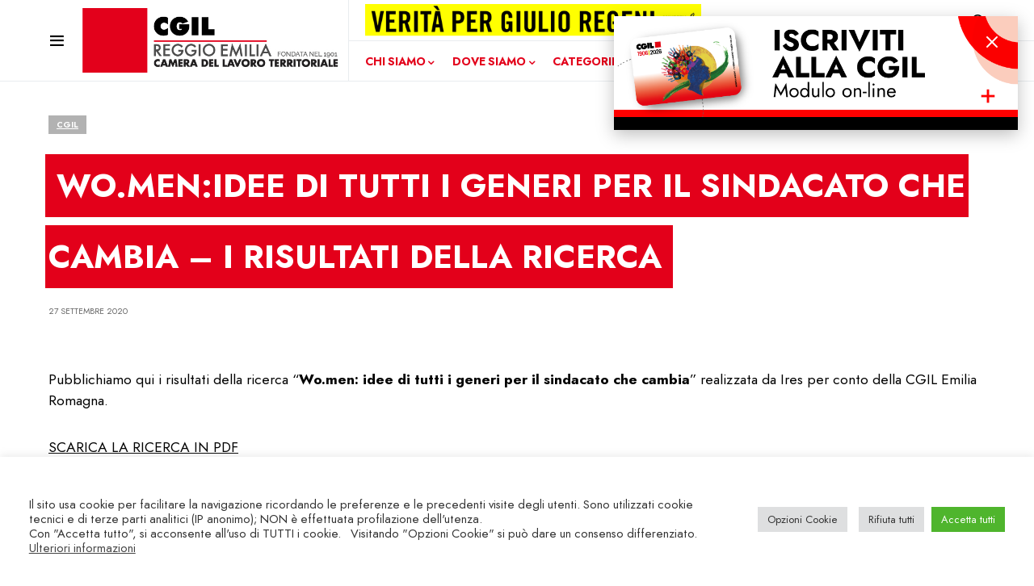

--- FILE ---
content_type: text/html; charset=UTF-8
request_url: https://www.cgilreggioemilia.it/2020/wo-menidee-di-tutti-i-generi-il-sindacato-che-cambia-i-risultati-della-ricerca/
body_size: 29921
content:
<!doctype html>
<html lang="it-IT" class="no-js">
<head>
	<meta charset="UTF-8" />
	<meta name="viewport" content="width=device-width, initial-scale=1" />
	<link rel="profile" href="https://gmpg.org/xfn/11" />
	<meta name='robots' content='index, follow, max-image-preview:large, max-snippet:-1, max-video-preview:-1' />
	<style>img:is([sizes="auto" i], [sizes^="auto," i]) { contain-intrinsic-size: 3000px 1500px }</style>
	
	<title>WO.MEN:IDEE DI TUTTI I GENERI PER IL SINDACATO CHE CAMBIA - I RISULTATI DELLA RICERCA - CGIL Reggio Emilia</title>
	<link rel="canonical" href="https://www.cgilreggioemilia.it/2020/wo-menidee-di-tutti-i-generi-il-sindacato-che-cambia-i-risultati-della-ricerca/" />
	<meta property="og:locale" content="it_IT" />
	<meta property="og:type" content="article" />
	<meta property="og:title" content="WO.MEN:IDEE DI TUTTI I GENERI PER IL SINDACATO CHE CAMBIA - I RISULTATI DELLA RICERCA - CGIL Reggio Emilia" />
	<meta property="og:description" content="Pubblichiamo qui i risultati della ricerca &#8220;Wo.men: idee di tutti i generi per il sindacato che cambia&#8221; realizzata&hellip;" />
	<meta property="og:url" content="https://www.cgilreggioemilia.it/2020/wo-menidee-di-tutti-i-generi-il-sindacato-che-cambia-i-risultati-della-ricerca/" />
	<meta property="og:site_name" content="CGIL Reggio Emilia" />
	<meta property="article:publisher" content="https://www.facebook.com/cgilreggioemilia" />
	<meta property="article:published_time" content="2020-09-27T15:11:14+00:00" />
	<meta property="og:image" content="https://www.cgilreggioemilia.it/wp-content/uploads/2020/09/111.jpeg" />
	<meta property="og:image:width" content="433" />
	<meta property="og:image:height" content="382" />
	<meta property="og:image:type" content="image/jpeg" />
	<meta name="author" content="Maria Scardamaglia" />
	<meta name="twitter:card" content="summary_large_image" />
	<meta name="twitter:creator" content="@CgilRe" />
	<meta name="twitter:site" content="@CgilRe" />
	<script type="application/ld+json" class="yoast-schema-graph">{"@context":"https://schema.org","@graph":[{"@type":"Article","@id":"https://www.cgilreggioemilia.it/2020/wo-menidee-di-tutti-i-generi-il-sindacato-che-cambia-i-risultati-della-ricerca/#article","isPartOf":{"@id":"https://www.cgilreggioemilia.it/2020/wo-menidee-di-tutti-i-generi-il-sindacato-che-cambia-i-risultati-della-ricerca/"},"author":{"name":"Maria Scardamaglia","@id":"https://www.cgilreggioemilia.it/#/schema/person/d70facd41b554f6178bc72f6de59bb80"},"headline":"WO.MEN:IDEE DI TUTTI I GENERI PER IL SINDACATO CHE CAMBIA &#8211; I RISULTATI DELLA RICERCA","datePublished":"2020-09-27T15:11:14+00:00","mainEntityOfPage":{"@id":"https://www.cgilreggioemilia.it/2020/wo-menidee-di-tutti-i-generi-il-sindacato-che-cambia-i-risultati-della-ricerca/"},"wordCount":51,"publisher":{"@id":"https://www.cgilreggioemilia.it/#organization"},"image":{"@id":"https://www.cgilreggioemilia.it/2020/wo-menidee-di-tutti-i-generi-il-sindacato-che-cambia-i-risultati-della-ricerca/#primaryimage"},"thumbnailUrl":"https://www.cgilreggioemilia.it/wp-content/uploads/2020/09/111.jpeg","articleSection":["CGIL"],"inLanguage":"it-IT"},{"@type":"WebPage","@id":"https://www.cgilreggioemilia.it/2020/wo-menidee-di-tutti-i-generi-il-sindacato-che-cambia-i-risultati-della-ricerca/","url":"https://www.cgilreggioemilia.it/2020/wo-menidee-di-tutti-i-generi-il-sindacato-che-cambia-i-risultati-della-ricerca/","name":"WO.MEN:IDEE DI TUTTI I GENERI PER IL SINDACATO CHE CAMBIA - I RISULTATI DELLA RICERCA - CGIL Reggio Emilia","isPartOf":{"@id":"https://www.cgilreggioemilia.it/#website"},"primaryImageOfPage":{"@id":"https://www.cgilreggioemilia.it/2020/wo-menidee-di-tutti-i-generi-il-sindacato-che-cambia-i-risultati-della-ricerca/#primaryimage"},"image":{"@id":"https://www.cgilreggioemilia.it/2020/wo-menidee-di-tutti-i-generi-il-sindacato-che-cambia-i-risultati-della-ricerca/#primaryimage"},"thumbnailUrl":"https://www.cgilreggioemilia.it/wp-content/uploads/2020/09/111.jpeg","datePublished":"2020-09-27T15:11:14+00:00","breadcrumb":{"@id":"https://www.cgilreggioemilia.it/2020/wo-menidee-di-tutti-i-generi-il-sindacato-che-cambia-i-risultati-della-ricerca/#breadcrumb"},"inLanguage":"it-IT","potentialAction":[{"@type":"ReadAction","target":["https://www.cgilreggioemilia.it/2020/wo-menidee-di-tutti-i-generi-il-sindacato-che-cambia-i-risultati-della-ricerca/"]}]},{"@type":"ImageObject","inLanguage":"it-IT","@id":"https://www.cgilreggioemilia.it/2020/wo-menidee-di-tutti-i-generi-il-sindacato-che-cambia-i-risultati-della-ricerca/#primaryimage","url":"https://www.cgilreggioemilia.it/wp-content/uploads/2020/09/111.jpeg","contentUrl":"https://www.cgilreggioemilia.it/wp-content/uploads/2020/09/111.jpeg","width":433,"height":382},{"@type":"BreadcrumbList","@id":"https://www.cgilreggioemilia.it/2020/wo-menidee-di-tutti-i-generi-il-sindacato-che-cambia-i-risultati-della-ricerca/#breadcrumb","itemListElement":[{"@type":"ListItem","position":1,"name":"Home","item":"https://www.cgilreggioemilia.it/"},{"@type":"ListItem","position":2,"name":"WO.MEN:IDEE DI TUTTI I GENERI PER IL SINDACATO CHE CAMBIA &#8211; I RISULTATI DELLA RICERCA"}]},{"@type":"WebSite","@id":"https://www.cgilreggioemilia.it/#website","url":"https://www.cgilreggioemilia.it/","name":"CGIL Reggio Emilia","description":"","publisher":{"@id":"https://www.cgilreggioemilia.it/#organization"},"potentialAction":[{"@type":"SearchAction","target":{"@type":"EntryPoint","urlTemplate":"https://www.cgilreggioemilia.it/?s={search_term_string}"},"query-input":{"@type":"PropertyValueSpecification","valueRequired":true,"valueName":"search_term_string"}}],"inLanguage":"it-IT"},{"@type":"Organization","@id":"https://www.cgilreggioemilia.it/#organization","name":"CGIL Reggio Emilia - Camera del Lavoro territoriale","url":"https://www.cgilreggioemilia.it/","logo":{"@type":"ImageObject","inLanguage":"it-IT","@id":"https://www.cgilreggioemilia.it/#/schema/logo/image/","url":"https://www.cgilreggioemilia.it/wp-content/uploads/2021/04/logo-CGIL-110-2x.png","contentUrl":"https://www.cgilreggioemilia.it/wp-content/uploads/2021/04/logo-CGIL-110-2x.png","width":742,"height":220,"caption":"CGIL Reggio Emilia - Camera del Lavoro territoriale"},"image":{"@id":"https://www.cgilreggioemilia.it/#/schema/logo/image/"},"sameAs":["https://www.facebook.com/cgilreggioemilia","https://x.com/CgilRe","https://www.instagram.com/cgilreggioemilia/","https://www.youtube.com/user/cdltre"]},{"@type":"Person","@id":"https://www.cgilreggioemilia.it/#/schema/person/d70facd41b554f6178bc72f6de59bb80","name":"Maria Scardamaglia"}]}</script>


<link rel='dns-prefetch' href='//platform-api.sharethis.com' />
<link rel='dns-prefetch' href='//use.fontawesome.com' />
<link rel="alternate" type="application/rss+xml" title="CGIL Reggio Emilia &raquo; Feed" href="https://www.cgilreggioemilia.it/feed/" />
<link rel="alternate" type="application/rss+xml" title="CGIL Reggio Emilia &raquo; Feed dei commenti" href="https://www.cgilreggioemilia.it/comments/feed/" />
			<link rel="preload" href="https://www.cgilreggioemilia.it/wp-content/plugins/canvas/assets/fonts/canvas-icons.woff" as="font" type="font/woff" crossorigin>
			
<script>(function(d){d.className=d.className.replace(/\bno-js\b/,"js")})(document.documentElement)</script>
<script>
window._wpemojiSettings = {"baseUrl":"https:\/\/s.w.org\/images\/core\/emoji\/16.0.1\/72x72\/","ext":".png","svgUrl":"https:\/\/s.w.org\/images\/core\/emoji\/16.0.1\/svg\/","svgExt":".svg","source":{"concatemoji":"https:\/\/www.cgilreggioemilia.it\/wp-includes\/js\/wp-emoji-release.min.js?ver=6.8.3"}};
/*! This file is auto-generated */
!function(s,n){var o,i,e;function c(e){try{var t={supportTests:e,timestamp:(new Date).valueOf()};sessionStorage.setItem(o,JSON.stringify(t))}catch(e){}}function p(e,t,n){e.clearRect(0,0,e.canvas.width,e.canvas.height),e.fillText(t,0,0);var t=new Uint32Array(e.getImageData(0,0,e.canvas.width,e.canvas.height).data),a=(e.clearRect(0,0,e.canvas.width,e.canvas.height),e.fillText(n,0,0),new Uint32Array(e.getImageData(0,0,e.canvas.width,e.canvas.height).data));return t.every(function(e,t){return e===a[t]})}function u(e,t){e.clearRect(0,0,e.canvas.width,e.canvas.height),e.fillText(t,0,0);for(var n=e.getImageData(16,16,1,1),a=0;a<n.data.length;a++)if(0!==n.data[a])return!1;return!0}function f(e,t,n,a){switch(t){case"flag":return n(e,"\ud83c\udff3\ufe0f\u200d\u26a7\ufe0f","\ud83c\udff3\ufe0f\u200b\u26a7\ufe0f")?!1:!n(e,"\ud83c\udde8\ud83c\uddf6","\ud83c\udde8\u200b\ud83c\uddf6")&&!n(e,"\ud83c\udff4\udb40\udc67\udb40\udc62\udb40\udc65\udb40\udc6e\udb40\udc67\udb40\udc7f","\ud83c\udff4\u200b\udb40\udc67\u200b\udb40\udc62\u200b\udb40\udc65\u200b\udb40\udc6e\u200b\udb40\udc67\u200b\udb40\udc7f");case"emoji":return!a(e,"\ud83e\udedf")}return!1}function g(e,t,n,a){var r="undefined"!=typeof WorkerGlobalScope&&self instanceof WorkerGlobalScope?new OffscreenCanvas(300,150):s.createElement("canvas"),o=r.getContext("2d",{willReadFrequently:!0}),i=(o.textBaseline="top",o.font="600 32px Arial",{});return e.forEach(function(e){i[e]=t(o,e,n,a)}),i}function t(e){var t=s.createElement("script");t.src=e,t.defer=!0,s.head.appendChild(t)}"undefined"!=typeof Promise&&(o="wpEmojiSettingsSupports",i=["flag","emoji"],n.supports={everything:!0,everythingExceptFlag:!0},e=new Promise(function(e){s.addEventListener("DOMContentLoaded",e,{once:!0})}),new Promise(function(t){var n=function(){try{var e=JSON.parse(sessionStorage.getItem(o));if("object"==typeof e&&"number"==typeof e.timestamp&&(new Date).valueOf()<e.timestamp+604800&&"object"==typeof e.supportTests)return e.supportTests}catch(e){}return null}();if(!n){if("undefined"!=typeof Worker&&"undefined"!=typeof OffscreenCanvas&&"undefined"!=typeof URL&&URL.createObjectURL&&"undefined"!=typeof Blob)try{var e="postMessage("+g.toString()+"("+[JSON.stringify(i),f.toString(),p.toString(),u.toString()].join(",")+"));",a=new Blob([e],{type:"text/javascript"}),r=new Worker(URL.createObjectURL(a),{name:"wpTestEmojiSupports"});return void(r.onmessage=function(e){c(n=e.data),r.terminate(),t(n)})}catch(e){}c(n=g(i,f,p,u))}t(n)}).then(function(e){for(var t in e)n.supports[t]=e[t],n.supports.everything=n.supports.everything&&n.supports[t],"flag"!==t&&(n.supports.everythingExceptFlag=n.supports.everythingExceptFlag&&n.supports[t]);n.supports.everythingExceptFlag=n.supports.everythingExceptFlag&&!n.supports.flag,n.DOMReady=!1,n.readyCallback=function(){n.DOMReady=!0}}).then(function(){return e}).then(function(){var e;n.supports.everything||(n.readyCallback(),(e=n.source||{}).concatemoji?t(e.concatemoji):e.wpemoji&&e.twemoji&&(t(e.twemoji),t(e.wpemoji)))}))}((window,document),window._wpemojiSettings);
</script>
<link rel='stylesheet' id='canvas-css' href='https://www.cgilreggioemilia.it/wp-content/plugins/canvas/assets/css/canvas.css?ver=2.5.1' media='all' />
<link rel='alternate stylesheet' id='powerkit-icons-css' href='https://www.cgilreggioemilia.it/wp-content/plugins/powerkit/assets/fonts/powerkit-icons.woff?ver=3.0.2' as='font' type='font/wof' crossorigin />
<link rel='stylesheet' id='powerkit-css' href='https://www.cgilreggioemilia.it/wp-content/plugins/powerkit/assets/css/powerkit.css?ver=3.0.2' media='all' />
<style id='wp-emoji-styles-inline-css'>

	img.wp-smiley, img.emoji {
		display: inline !important;
		border: none !important;
		box-shadow: none !important;
		height: 1em !important;
		width: 1em !important;
		margin: 0 0.07em !important;
		vertical-align: -0.1em !important;
		background: none !important;
		padding: 0 !important;
	}
</style>
<link rel='stylesheet' id='wp-block-library-css' href='https://www.cgilreggioemilia.it/wp-includes/css/dist/block-library/style.min.css?ver=6.8.3' media='all' />
<style id='classic-theme-styles-inline-css'>
/*! This file is auto-generated */
.wp-block-button__link{color:#fff;background-color:#32373c;border-radius:9999px;box-shadow:none;text-decoration:none;padding:calc(.667em + 2px) calc(1.333em + 2px);font-size:1.125em}.wp-block-file__button{background:#32373c;color:#fff;text-decoration:none}
</style>
<link rel='stylesheet' id='gutenberg-pdfjs-css' href='https://www.cgilreggioemilia.it/wp-content/plugins/pdfjs-viewer-shortcode/inc/../blocks/dist/style.css?ver=2.2.3' media='all' />
<link rel='stylesheet' id='visual-portfolio-block-filter-by-category-css' href='https://www.cgilreggioemilia.it/wp-content/plugins/visual-portfolio/build/gutenberg/blocks/filter-by-category/style.css?ver=1752664277' media='all' />
<link rel='stylesheet' id='visual-portfolio-block-pagination-css' href='https://www.cgilreggioemilia.it/wp-content/plugins/visual-portfolio/build/gutenberg/blocks/pagination/style.css?ver=1752664277' media='all' />
<link rel='stylesheet' id='visual-portfolio-block-sort-css' href='https://www.cgilreggioemilia.it/wp-content/plugins/visual-portfolio/build/gutenberg/blocks/sort/style.css?ver=1752664277' media='all' />
<link rel='stylesheet' id='canvas-block-alert-style-css' href='https://www.cgilreggioemilia.it/wp-content/plugins/canvas/components/basic-elements/block-alert/block.css?ver=1752665261' media='all' />
<link rel='stylesheet' id='canvas-block-progress-style-css' href='https://www.cgilreggioemilia.it/wp-content/plugins/canvas/components/basic-elements/block-progress/block.css?ver=1752665261' media='all' />
<link rel='stylesheet' id='canvas-block-collapsibles-style-css' href='https://www.cgilreggioemilia.it/wp-content/plugins/canvas/components/basic-elements/block-collapsibles/block.css?ver=1752665261' media='all' />
<link rel='stylesheet' id='canvas-block-tabs-style-css' href='https://www.cgilreggioemilia.it/wp-content/plugins/canvas/components/basic-elements/block-tabs/block.css?ver=1752665261' media='all' />
<link rel='stylesheet' id='canvas-block-section-heading-style-css' href='https://www.cgilreggioemilia.it/wp-content/plugins/canvas/components/basic-elements/block-section-heading/block.css?ver=1752665261' media='all' />
<link rel='stylesheet' id='canvas-block-row-style-css' href='https://www.cgilreggioemilia.it/wp-content/plugins/canvas/components/layout-blocks/block-row/block-row.css?ver=1752665261' media='all' />
<link rel='stylesheet' id='canvas-justified-gallery-block-style-css' href='https://www.cgilreggioemilia.it/wp-content/plugins/canvas/components/justified-gallery/block/block-justified-gallery.css?ver=1752665261' media='all' />
<link rel='stylesheet' id='canvas-slider-gallery-block-style-css' href='https://www.cgilreggioemilia.it/wp-content/plugins/canvas/components/slider-gallery/block/block-slider-gallery.css?ver=1752665261' media='all' />
<link rel='stylesheet' id='canvas-block-posts-sidebar-css' href='https://www.cgilreggioemilia.it/wp-content/plugins/canvas/components/posts/block-posts-sidebar/block-posts-sidebar.css?ver=1752665261' media='all' />
<style id='global-styles-inline-css'>
:root{--wp--preset--aspect-ratio--square: 1;--wp--preset--aspect-ratio--4-3: 4/3;--wp--preset--aspect-ratio--3-4: 3/4;--wp--preset--aspect-ratio--3-2: 3/2;--wp--preset--aspect-ratio--2-3: 2/3;--wp--preset--aspect-ratio--16-9: 16/9;--wp--preset--aspect-ratio--9-16: 9/16;--wp--preset--color--black: #000000;--wp--preset--color--cyan-bluish-gray: #abb8c3;--wp--preset--color--white: #FFFFFF;--wp--preset--color--pale-pink: #f78da7;--wp--preset--color--vivid-red: #cf2e2e;--wp--preset--color--luminous-vivid-orange: #ff6900;--wp--preset--color--luminous-vivid-amber: #fcb900;--wp--preset--color--light-green-cyan: #7bdcb5;--wp--preset--color--vivid-green-cyan: #00d084;--wp--preset--color--pale-cyan-blue: #8ed1fc;--wp--preset--color--vivid-cyan-blue: #0693e3;--wp--preset--color--vivid-purple: #9b51e0;--wp--preset--color--blue: #59BACC;--wp--preset--color--green: #58AD69;--wp--preset--color--orange: #FFBC49;--wp--preset--color--red: #e32c26;--wp--preset--color--gray-50: #f8f9fa;--wp--preset--color--gray-100: #f8f9fb;--wp--preset--color--gray-200: #e9ecef;--wp--preset--color--secondary: #656565;--wp--preset--gradient--vivid-cyan-blue-to-vivid-purple: linear-gradient(135deg,rgba(6,147,227,1) 0%,rgb(155,81,224) 100%);--wp--preset--gradient--light-green-cyan-to-vivid-green-cyan: linear-gradient(135deg,rgb(122,220,180) 0%,rgb(0,208,130) 100%);--wp--preset--gradient--luminous-vivid-amber-to-luminous-vivid-orange: linear-gradient(135deg,rgba(252,185,0,1) 0%,rgba(255,105,0,1) 100%);--wp--preset--gradient--luminous-vivid-orange-to-vivid-red: linear-gradient(135deg,rgba(255,105,0,1) 0%,rgb(207,46,46) 100%);--wp--preset--gradient--very-light-gray-to-cyan-bluish-gray: linear-gradient(135deg,rgb(238,238,238) 0%,rgb(169,184,195) 100%);--wp--preset--gradient--cool-to-warm-spectrum: linear-gradient(135deg,rgb(74,234,220) 0%,rgb(151,120,209) 20%,rgb(207,42,186) 40%,rgb(238,44,130) 60%,rgb(251,105,98) 80%,rgb(254,248,76) 100%);--wp--preset--gradient--blush-light-purple: linear-gradient(135deg,rgb(255,206,236) 0%,rgb(152,150,240) 100%);--wp--preset--gradient--blush-bordeaux: linear-gradient(135deg,rgb(254,205,165) 0%,rgb(254,45,45) 50%,rgb(107,0,62) 100%);--wp--preset--gradient--luminous-dusk: linear-gradient(135deg,rgb(255,203,112) 0%,rgb(199,81,192) 50%,rgb(65,88,208) 100%);--wp--preset--gradient--pale-ocean: linear-gradient(135deg,rgb(255,245,203) 0%,rgb(182,227,212) 50%,rgb(51,167,181) 100%);--wp--preset--gradient--electric-grass: linear-gradient(135deg,rgb(202,248,128) 0%,rgb(113,206,126) 100%);--wp--preset--gradient--midnight: linear-gradient(135deg,rgb(2,3,129) 0%,rgb(40,116,252) 100%);--wp--preset--font-size--small: 13px;--wp--preset--font-size--medium: 20px;--wp--preset--font-size--large: 36px;--wp--preset--font-size--x-large: 42px;--wp--preset--spacing--20: 0.44rem;--wp--preset--spacing--30: 0.67rem;--wp--preset--spacing--40: 1rem;--wp--preset--spacing--50: 1.5rem;--wp--preset--spacing--60: 2.25rem;--wp--preset--spacing--70: 3.38rem;--wp--preset--spacing--80: 5.06rem;--wp--preset--shadow--natural: 6px 6px 9px rgba(0, 0, 0, 0.2);--wp--preset--shadow--deep: 12px 12px 50px rgba(0, 0, 0, 0.4);--wp--preset--shadow--sharp: 6px 6px 0px rgba(0, 0, 0, 0.2);--wp--preset--shadow--outlined: 6px 6px 0px -3px rgba(255, 255, 255, 1), 6px 6px rgba(0, 0, 0, 1);--wp--preset--shadow--crisp: 6px 6px 0px rgba(0, 0, 0, 1);}:where(.is-layout-flex){gap: 0.5em;}:where(.is-layout-grid){gap: 0.5em;}body .is-layout-flex{display: flex;}.is-layout-flex{flex-wrap: wrap;align-items: center;}.is-layout-flex > :is(*, div){margin: 0;}body .is-layout-grid{display: grid;}.is-layout-grid > :is(*, div){margin: 0;}:where(.wp-block-columns.is-layout-flex){gap: 2em;}:where(.wp-block-columns.is-layout-grid){gap: 2em;}:where(.wp-block-post-template.is-layout-flex){gap: 1.25em;}:where(.wp-block-post-template.is-layout-grid){gap: 1.25em;}.has-black-color{color: var(--wp--preset--color--black) !important;}.has-cyan-bluish-gray-color{color: var(--wp--preset--color--cyan-bluish-gray) !important;}.has-white-color{color: var(--wp--preset--color--white) !important;}.has-pale-pink-color{color: var(--wp--preset--color--pale-pink) !important;}.has-vivid-red-color{color: var(--wp--preset--color--vivid-red) !important;}.has-luminous-vivid-orange-color{color: var(--wp--preset--color--luminous-vivid-orange) !important;}.has-luminous-vivid-amber-color{color: var(--wp--preset--color--luminous-vivid-amber) !important;}.has-light-green-cyan-color{color: var(--wp--preset--color--light-green-cyan) !important;}.has-vivid-green-cyan-color{color: var(--wp--preset--color--vivid-green-cyan) !important;}.has-pale-cyan-blue-color{color: var(--wp--preset--color--pale-cyan-blue) !important;}.has-vivid-cyan-blue-color{color: var(--wp--preset--color--vivid-cyan-blue) !important;}.has-vivid-purple-color{color: var(--wp--preset--color--vivid-purple) !important;}.has-black-background-color{background-color: var(--wp--preset--color--black) !important;}.has-cyan-bluish-gray-background-color{background-color: var(--wp--preset--color--cyan-bluish-gray) !important;}.has-white-background-color{background-color: var(--wp--preset--color--white) !important;}.has-pale-pink-background-color{background-color: var(--wp--preset--color--pale-pink) !important;}.has-vivid-red-background-color{background-color: var(--wp--preset--color--vivid-red) !important;}.has-luminous-vivid-orange-background-color{background-color: var(--wp--preset--color--luminous-vivid-orange) !important;}.has-luminous-vivid-amber-background-color{background-color: var(--wp--preset--color--luminous-vivid-amber) !important;}.has-light-green-cyan-background-color{background-color: var(--wp--preset--color--light-green-cyan) !important;}.has-vivid-green-cyan-background-color{background-color: var(--wp--preset--color--vivid-green-cyan) !important;}.has-pale-cyan-blue-background-color{background-color: var(--wp--preset--color--pale-cyan-blue) !important;}.has-vivid-cyan-blue-background-color{background-color: var(--wp--preset--color--vivid-cyan-blue) !important;}.has-vivid-purple-background-color{background-color: var(--wp--preset--color--vivid-purple) !important;}.has-black-border-color{border-color: var(--wp--preset--color--black) !important;}.has-cyan-bluish-gray-border-color{border-color: var(--wp--preset--color--cyan-bluish-gray) !important;}.has-white-border-color{border-color: var(--wp--preset--color--white) !important;}.has-pale-pink-border-color{border-color: var(--wp--preset--color--pale-pink) !important;}.has-vivid-red-border-color{border-color: var(--wp--preset--color--vivid-red) !important;}.has-luminous-vivid-orange-border-color{border-color: var(--wp--preset--color--luminous-vivid-orange) !important;}.has-luminous-vivid-amber-border-color{border-color: var(--wp--preset--color--luminous-vivid-amber) !important;}.has-light-green-cyan-border-color{border-color: var(--wp--preset--color--light-green-cyan) !important;}.has-vivid-green-cyan-border-color{border-color: var(--wp--preset--color--vivid-green-cyan) !important;}.has-pale-cyan-blue-border-color{border-color: var(--wp--preset--color--pale-cyan-blue) !important;}.has-vivid-cyan-blue-border-color{border-color: var(--wp--preset--color--vivid-cyan-blue) !important;}.has-vivid-purple-border-color{border-color: var(--wp--preset--color--vivid-purple) !important;}.has-vivid-cyan-blue-to-vivid-purple-gradient-background{background: var(--wp--preset--gradient--vivid-cyan-blue-to-vivid-purple) !important;}.has-light-green-cyan-to-vivid-green-cyan-gradient-background{background: var(--wp--preset--gradient--light-green-cyan-to-vivid-green-cyan) !important;}.has-luminous-vivid-amber-to-luminous-vivid-orange-gradient-background{background: var(--wp--preset--gradient--luminous-vivid-amber-to-luminous-vivid-orange) !important;}.has-luminous-vivid-orange-to-vivid-red-gradient-background{background: var(--wp--preset--gradient--luminous-vivid-orange-to-vivid-red) !important;}.has-very-light-gray-to-cyan-bluish-gray-gradient-background{background: var(--wp--preset--gradient--very-light-gray-to-cyan-bluish-gray) !important;}.has-cool-to-warm-spectrum-gradient-background{background: var(--wp--preset--gradient--cool-to-warm-spectrum) !important;}.has-blush-light-purple-gradient-background{background: var(--wp--preset--gradient--blush-light-purple) !important;}.has-blush-bordeaux-gradient-background{background: var(--wp--preset--gradient--blush-bordeaux) !important;}.has-luminous-dusk-gradient-background{background: var(--wp--preset--gradient--luminous-dusk) !important;}.has-pale-ocean-gradient-background{background: var(--wp--preset--gradient--pale-ocean) !important;}.has-electric-grass-gradient-background{background: var(--wp--preset--gradient--electric-grass) !important;}.has-midnight-gradient-background{background: var(--wp--preset--gradient--midnight) !important;}.has-small-font-size{font-size: var(--wp--preset--font-size--small) !important;}.has-medium-font-size{font-size: var(--wp--preset--font-size--medium) !important;}.has-large-font-size{font-size: var(--wp--preset--font-size--large) !important;}.has-x-large-font-size{font-size: var(--wp--preset--font-size--x-large) !important;}
:where(.wp-block-post-template.is-layout-flex){gap: 1.25em;}:where(.wp-block-post-template.is-layout-grid){gap: 1.25em;}
:where(.wp-block-columns.is-layout-flex){gap: 2em;}:where(.wp-block-columns.is-layout-grid){gap: 2em;}
:root :where(.wp-block-pullquote){font-size: 1.5em;line-height: 1.6;}
:where(.wp-block-visual-portfolio-loop.is-layout-flex){gap: 1.25em;}:where(.wp-block-visual-portfolio-loop.is-layout-grid){gap: 1.25em;}
</style>
<link rel='stylesheet' id='advanced-popups-css' href='https://www.cgilreggioemilia.it/wp-content/plugins/advanced-popups/public/css/advanced-popups-public.css?ver=1.2.2' media='all' />
<link rel='stylesheet' id='canvas-block-heading-style-css' href='https://www.cgilreggioemilia.it/wp-content/plugins/canvas/components/content-formatting/block-heading/block.css?ver=1752665261' media='all' />
<link rel='stylesheet' id='canvas-block-list-style-css' href='https://www.cgilreggioemilia.it/wp-content/plugins/canvas/components/content-formatting/block-list/block.css?ver=1752665261' media='all' />
<link rel='stylesheet' id='canvas-block-paragraph-style-css' href='https://www.cgilreggioemilia.it/wp-content/plugins/canvas/components/content-formatting/block-paragraph/block.css?ver=1752665261' media='all' />
<link rel='stylesheet' id='canvas-block-separator-style-css' href='https://www.cgilreggioemilia.it/wp-content/plugins/canvas/components/content-formatting/block-separator/block.css?ver=1752665261' media='all' />
<link rel='stylesheet' id='canvas-block-group-style-css' href='https://www.cgilreggioemilia.it/wp-content/plugins/canvas/components/basic-elements/block-group/block.css?ver=1752665261' media='all' />
<link rel='stylesheet' id='canvas-block-cover-style-css' href='https://www.cgilreggioemilia.it/wp-content/plugins/canvas/components/basic-elements/block-cover/block.css?ver=1752665261' media='all' />
<link rel='stylesheet' id='cookie-law-info-css' href='https://www.cgilreggioemilia.it/wp-content/plugins/cookie-law-info/legacy/public/css/cookie-law-info-public.css?ver=3.3.6' media='all' />
<link rel='stylesheet' id='cookie-law-info-gdpr-css' href='https://www.cgilreggioemilia.it/wp-content/plugins/cookie-law-info/legacy/public/css/cookie-law-info-gdpr.css?ver=3.3.6' media='all' />
<link rel='stylesheet' id='wpsm_counter-font-awesome-front-css' href='https://www.cgilreggioemilia.it/wp-content/plugins/counter-number-showcase/assets/css/font-awesome/css/font-awesome.min.css?ver=6.8.3' media='all' />
<link rel='stylesheet' id='wpsm_counter_bootstrap-front-css' href='https://www.cgilreggioemilia.it/wp-content/plugins/counter-number-showcase/assets/css/bootstrap-front.css?ver=6.8.3' media='all' />
<link rel='stylesheet' id='wpsm_counter_column-css' href='https://www.cgilreggioemilia.it/wp-content/plugins/counter-number-showcase/assets/css/counter-column.css?ver=6.8.3' media='all' />
<link rel='stylesheet' id='ctf_styles-css' href='https://www.cgilreggioemilia.it/wp-content/plugins/custom-twitter-feeds/css/ctf-styles.min.css?ver=2.3.1' media='all' />
<link rel='stylesheet' id='document-gallery-css' href='https://www.cgilreggioemilia.it/wp-content/plugins/document-gallery/assets/css/style.min.css?ver=4.4.4' media='all' />
<link rel='stylesheet' id='powerkit-author-box-css' href='https://www.cgilreggioemilia.it/wp-content/plugins/powerkit/modules/author-box/public/css/public-powerkit-author-box.css?ver=3.0.2' media='all' />
<link rel='stylesheet' id='powerkit-basic-elements-css' href='https://www.cgilreggioemilia.it/wp-content/plugins/powerkit/modules/basic-elements/public/css/public-powerkit-basic-elements.css?ver=3.0.2' media='screen' />
<link rel='stylesheet' id='powerkit-coming-soon-css' href='https://www.cgilreggioemilia.it/wp-content/plugins/powerkit/modules/coming-soon/public/css/public-powerkit-coming-soon.css?ver=3.0.2' media='all' />
<link rel='stylesheet' id='powerkit-content-formatting-css' href='https://www.cgilreggioemilia.it/wp-content/plugins/powerkit/modules/content-formatting/public/css/public-powerkit-content-formatting.css?ver=3.0.2' media='all' />
<link rel='stylesheet' id='powerkit-сontributors-css' href='https://www.cgilreggioemilia.it/wp-content/plugins/powerkit/modules/contributors/public/css/public-powerkit-contributors.css?ver=3.0.2' media='all' />
<link rel='stylesheet' id='powerkit-facebook-css' href='https://www.cgilreggioemilia.it/wp-content/plugins/powerkit/modules/facebook/public/css/public-powerkit-facebook.css?ver=3.0.2' media='all' />
<link rel='stylesheet' id='powerkit-featured-categories-css' href='https://www.cgilreggioemilia.it/wp-content/plugins/powerkit/modules/featured-categories/public/css/public-powerkit-featured-categories.css?ver=3.0.2' media='all' />
<link rel='stylesheet' id='powerkit-inline-posts-css' href='https://www.cgilreggioemilia.it/wp-content/plugins/powerkit/modules/inline-posts/public/css/public-powerkit-inline-posts.css?ver=3.0.2' media='all' />
<link rel='stylesheet' id='powerkit-instagram-css' href='https://www.cgilreggioemilia.it/wp-content/plugins/powerkit/modules/instagram/public/css/public-powerkit-instagram.css?ver=3.0.2' media='all' />
<link rel='stylesheet' id='powerkit-justified-gallery-css' href='https://www.cgilreggioemilia.it/wp-content/plugins/powerkit/modules/justified-gallery/public/css/public-powerkit-justified-gallery.css?ver=3.0.2' media='all' />
<link rel='stylesheet' id='glightbox-css' href='https://www.cgilreggioemilia.it/wp-content/plugins/powerkit/modules/lightbox/public/css/glightbox.min.css?ver=3.0.2' media='all' />
<link rel='stylesheet' id='powerkit-lightbox-css' href='https://www.cgilreggioemilia.it/wp-content/plugins/powerkit/modules/lightbox/public/css/public-powerkit-lightbox.css?ver=3.0.2' media='all' />
<link rel='stylesheet' id='powerkit-opt-in-forms-css' href='https://www.cgilreggioemilia.it/wp-content/plugins/powerkit/modules/opt-in-forms/public/css/public-powerkit-opt-in-forms.css?ver=3.0.2' media='all' />
<link rel='stylesheet' id='powerkit-pinterest-css' href='https://www.cgilreggioemilia.it/wp-content/plugins/powerkit/modules/pinterest/public/css/public-powerkit-pinterest.css?ver=3.0.2' media='all' />
<link rel='stylesheet' id='powerkit-scroll-to-top-css' href='https://www.cgilreggioemilia.it/wp-content/plugins/powerkit/modules/scroll-to-top/public/css/public-powerkit-scroll-to-top.css?ver=3.0.2' media='all' />
<link rel='stylesheet' id='powerkit-share-buttons-css' href='https://www.cgilreggioemilia.it/wp-content/plugins/powerkit/modules/share-buttons/public/css/public-powerkit-share-buttons.css?ver=3.0.2' media='all' />
<link rel='stylesheet' id='powerkit-slider-gallery-css' href='https://www.cgilreggioemilia.it/wp-content/plugins/powerkit/modules/slider-gallery/public/css/public-powerkit-slider-gallery.css?ver=3.0.2' media='all' />
<link rel='stylesheet' id='powerkit-social-links-css' href='https://www.cgilreggioemilia.it/wp-content/plugins/powerkit/modules/social-links/public/css/public-powerkit-social-links.css?ver=3.0.2' media='all' />
<link rel='stylesheet' id='powerkit-table-of-contents-css' href='https://www.cgilreggioemilia.it/wp-content/plugins/powerkit/modules/table-of-contents/public/css/public-powerkit-table-of-contents.css?ver=3.0.2' media='all' />
<link rel='stylesheet' id='powerkit-twitter-css' href='https://www.cgilreggioemilia.it/wp-content/plugins/powerkit/modules/twitter/public/css/public-powerkit-twitter.css?ver=3.0.2' media='all' />
<link rel='stylesheet' id='powerkit-widget-about-css' href='https://www.cgilreggioemilia.it/wp-content/plugins/powerkit/modules/widget-about/public/css/public-powerkit-widget-about.css?ver=3.0.2' media='all' />
<link rel='stylesheet' id='searchandfilter-css' href='https://www.cgilreggioemilia.it/wp-content/plugins/search-filter/style.css?ver=1' media='all' />
<link rel='stylesheet' id='share-this-share-buttons-sticky-css' href='https://www.cgilreggioemilia.it/wp-content/plugins/sharethis-share-buttons/css/mu-style.css?ver=1757064153' media='all' />
<link rel='stylesheet' id='csco-styles-css' href='https://www.cgilreggioemilia.it/wp-content/themes/newsblock/style.css?ver=1.1.9' media='all' />
<style id='csco-styles-inline-css'>
.searchwp-live-search-no-min-chars:after { content: "Continue typing" }
</style>
<link rel='stylesheet' id='searchwp-forms-css' href='https://www.cgilreggioemilia.it/wp-content/plugins/searchwp-live-ajax-search/assets/styles/frontend/search-forms.min.css?ver=1.8.6' media='all' />
<link rel='stylesheet' id='searchwp-live-search-css' href='https://www.cgilreggioemilia.it/wp-content/plugins/searchwp-live-ajax-search/assets/styles/style.min.css?ver=1.8.6' media='all' />
<style id='searchwp-live-search-inline-css'>
.searchwp-live-search-result .searchwp-live-search-result--title a {
  font-size: 16px;
}
.searchwp-live-search-result .searchwp-live-search-result--price {
  font-size: 14px;
}
.searchwp-live-search-result .searchwp-live-search-result--add-to-cart .button {
  font-size: 14px;
}

</style>
<link rel='stylesheet' id='bfa-font-awesome-css' href='https://use.fontawesome.com/releases/v5.15.4/css/all.css?ver=2.0.3' media='all' />
<link rel='stylesheet' id='ct-flickity-css' href='https://www.cgilreggioemilia.it/wp-content/themes/cgil21/assets/css/lib/flickity.css?ver=1.0.0' media='all' />
<link rel='stylesheet' id='child-theme-css' href='https://www.cgilreggioemilia.it/wp-content/themes/cgil21/style.css?ver=1.0.0' media='all' />
		<script type="text/javascript">
			ajaxurl = typeof(ajaxurl) !== 'string' ? 'https://www.cgilreggioemilia.it/wp-admin/admin-ajax.php' : ajaxurl;
		</script>
		<script src="https://www.cgilreggioemilia.it/wp-includes/js/jquery/jquery.min.js?ver=3.7.1" id="jquery-core-js"></script>
<script src="https://www.cgilreggioemilia.it/wp-includes/js/jquery/jquery-migrate.min.js?ver=3.4.1" id="jquery-migrate-js"></script>
<script src="https://www.cgilreggioemilia.it/wp-content/plugins/advanced-popups/public/js/advanced-popups-public.js?ver=1.2.2" id="advanced-popups-js"></script>
<script id="cookie-law-info-js-extra">
var Cli_Data = {"nn_cookie_ids":["_ga","_gid","__sharethis_cookie_test__","_gat","yt.innertube::requests","yt.innertube::nextId","CookieLawInfoConsent","cookielawinfo-checkbox-advertisement","YSC","VISITOR_INFO1_LIVE","yt-remote-device-id","yt-remote-connected-devices","CONSENT"],"cookielist":[],"non_necessary_cookies":{"necessary":["CookieLawInfoConsent"],"functional":["__sharethis_cookie_test__"],"performance":["_gat"],"analytics":["_ga","_gid","CONSENT"],"advertisement":["yt.innertube::requests","yt.innertube::nextId","YSC","VISITOR_INFO1_LIVE","yt-remote-device-id","yt-remote-connected-devices"]},"ccpaEnabled":"","ccpaRegionBased":"","ccpaBarEnabled":"","strictlyEnabled":["necessary","obligatoire"],"ccpaType":"gdpr","js_blocking":"1","custom_integration":"","triggerDomRefresh":"","secure_cookies":""};
var cli_cookiebar_settings = {"animate_speed_hide":"500","animate_speed_show":"500","background":"#FFF","border":"#b1a6a6c2","border_on":"","button_1_button_colour":"#61a229","button_1_button_hover":"#4e8221","button_1_link_colour":"#fff","button_1_as_button":"1","button_1_new_win":"","button_2_button_colour":"#333","button_2_button_hover":"#292929","button_2_link_colour":"#444","button_2_as_button":"","button_2_hidebar":"1","button_3_button_colour":"#dedfe0","button_3_button_hover":"#b2b2b3","button_3_link_colour":"#333333","button_3_as_button":"1","button_3_new_win":"","button_4_button_colour":"#dedfe0","button_4_button_hover":"#b2b2b3","button_4_link_colour":"#333333","button_4_as_button":"1","button_7_button_colour":"#4fb52d","button_7_button_hover":"#3f9124","button_7_link_colour":"#fff","button_7_as_button":"1","button_7_new_win":"","font_family":"inherit","header_fix":"","notify_animate_hide":"1","notify_animate_show":"","notify_div_id":"#cookie-law-info-bar","notify_position_horizontal":"right","notify_position_vertical":"bottom","scroll_close":"","scroll_close_reload":"","accept_close_reload":"","reject_close_reload":"","showagain_tab":"","showagain_background":"#fff","showagain_border":"#000","showagain_div_id":"#cookie-law-info-again","showagain_x_position":"100px","text":"#333333","show_once_yn":"","show_once":"10000","logging_on":"","as_popup":"","popup_overlay":"1","bar_heading_text":"","cookie_bar_as":"banner","popup_showagain_position":"bottom-right","widget_position":"left"};
var log_object = {"ajax_url":"https:\/\/www.cgilreggioemilia.it\/wp-admin\/admin-ajax.php"};
</script>
<script src="https://www.cgilreggioemilia.it/wp-content/plugins/cookie-law-info/legacy/public/js/cookie-law-info-public.js?ver=3.3.6" id="cookie-law-info-js"></script>
<script src="//platform-api.sharethis.com/js/sharethis.js?ver=2.3.6#property=6086bbf0bff5ae00184c3192&amp;product=inline-buttons&amp;source=sharethis-share-buttons-wordpress" id="share-this-share-buttons-mu-js"></script>
<link rel="https://api.w.org/" href="https://www.cgilreggioemilia.it/wp-json/" /><link rel="alternate" title="JSON" type="application/json" href="https://www.cgilreggioemilia.it/wp-json/wp/v2/posts/17817" /><link rel="EditURI" type="application/rsd+xml" title="RSD" href="https://www.cgilreggioemilia.it/xmlrpc.php?rsd" />
<meta name="generator" content="WordPress 6.8.3" />
<link rel='shortlink' href='https://www.cgilreggioemilia.it/?p=17817' />
<link rel="alternate" title="oEmbed (JSON)" type="application/json+oembed" href="https://www.cgilreggioemilia.it/wp-json/oembed/1.0/embed?url=https%3A%2F%2Fwww.cgilreggioemilia.it%2F2020%2Fwo-menidee-di-tutti-i-generi-il-sindacato-che-cambia-i-risultati-della-ricerca%2F" />
<link rel="alternate" title="oEmbed (XML)" type="text/xml+oembed" href="https://www.cgilreggioemilia.it/wp-json/oembed/1.0/embed?url=https%3A%2F%2Fwww.cgilreggioemilia.it%2F2020%2Fwo-menidee-di-tutti-i-generi-il-sindacato-che-cambia-i-risultati-della-ricerca%2F&#038;format=xml" />
		<link rel="preload" href="https://www.cgilreggioemilia.it/wp-content/plugins/advanced-popups/fonts/advanced-popups-icons.woff" as="font" type="font/woff" crossorigin>
		<script type='text/javascript'>
/* <![CDATA[ */
var VPData = {"version":"3.3.16","pro":false,"__":{"couldnt_retrieve_vp":"Couldn't retrieve Visual Portfolio ID.","pswp_close":"Close (Esc)","pswp_share":"Share","pswp_fs":"Toggle fullscreen","pswp_zoom":"Zoom in\/out","pswp_prev":"Previous (arrow left)","pswp_next":"Next (arrow right)","pswp_share_fb":"Share on Facebook","pswp_share_tw":"Tweet","pswp_share_x":"X","pswp_share_pin":"Pin it","pswp_download":"Download","fancybox_close":"Close","fancybox_next":"Next","fancybox_prev":"Previous","fancybox_error":"The requested content cannot be loaded. <br \/> Please try again later.","fancybox_play_start":"Start slideshow","fancybox_play_stop":"Pause slideshow","fancybox_full_screen":"Full screen","fancybox_thumbs":"Thumbnails","fancybox_download":"Download","fancybox_share":"Share","fancybox_zoom":"Zoom"},"settingsPopupGallery":{"enable_on_wordpress_images":false,"vendor":"fancybox","deep_linking":false,"deep_linking_url_to_share_images":false,"show_arrows":true,"show_counter":false,"show_zoom_button":true,"show_fullscreen_button":true,"show_share_button":true,"show_close_button":true,"show_thumbs":true,"show_download_button":false,"show_slideshow":false,"click_to_zoom":true,"restore_focus":true},"screenSizes":[320,576,768,992,1200]};
/* ]]> */
</script>
		<noscript>
			<style type="text/css">
				.vp-portfolio__preloader-wrap{display:none}.vp-portfolio__filter-wrap,.vp-portfolio__items-wrap,.vp-portfolio__pagination-wrap,.vp-portfolio__sort-wrap{opacity:1;visibility:visible}.vp-portfolio__item .vp-portfolio__item-img noscript+img,.vp-portfolio__thumbnails-wrap{display:none}
			</style>
		</noscript>
		<style id='csco-theme-typography'>
	:root {
		/* Base Font */
		--cs-font-base-family: Jost;
		--cs-font-base-size: 1rem;
		--cs-font-base-weight: 400;
		--cs-font-base-style: normal;
		--cs-font-base-letter-spacing: normal;
		--cs-font-base-line-height: 1.5;

		/* Primary Font */
		--cs-font-primary-family: Jost;
		--cs-font-primary-size: 1rem;
		--cs-font-primary-weight: 400;
		--cs-font-primary-style: normal;
		--cs-font-primary-letter-spacing: normal;
		--cs-font-primary-text-transform: none;

		/* Secondary Font */
		--cs-font-secondary-family: Jost;
		--cs-font-secondary-size: 1rem;
		--cs-font-secondary-weight: 400;
		--cs-font-secondary-style: normal;
		--cs-font-secondary-letter-spacing: normal;
		--cs-font-secondary-text-transform: none;

		/* Category Font */
		--cs-font-category-family: Jost;
		--cs-font-category-size: 0.625rem;
		--cs-font-category-weight: 700;
		--cs-font-category-style: normal;
		--cs-font-category-letter-spacing: normal;
		--cs-font-category-text-transform: uppercase;

		/* Post Meta Font */
		--cs-font-post-meta-family: Jost;
		--cs-font-post-meta-size: 0.65rem;
		--cs-font-post-meta-weight: 400;
		--cs-font-post-meta-style: normal;
		--cs-font-post-meta-letter-spacing: normal;
		--cs-font-post-meta-text-transform: uppercase;

		/* Input Font */
		--cs-font-input-family: Jost;
		--cs-font-input-size: 1rem;
		--cs-font-input-line-height: 1.625rem;
		--cs-font-input-weight: 400;
		--cs-font-input-style: normal;
		--cs-font-input-letter-spacing: normal;
		--cs-font-input-text-transform: none;

		/* Post Subbtitle */
		--cs-font-post-subtitle-family: Jost;
		--cs-font-post-subtitle-size: 1.25rem;
		--cs-font-post-subtitle-letter-spacing: normal;

		/* Post Content */
		--cs-font-post-content-family: Jost;
		--cs-font-post-content-size: 1.1rem;
		--cs-font-post-content-letter-spacing: normal;

		/* Summary */
		--cs-font-entry-summary-family: Jost;
		--cs-font-entry-summary-size: 1rem;
		--cs-font-entry-summary-letter-spacing: normal;

		/* Entry Excerpt */
		--cs-font-entry-excerpt-family: Jost;
		--cs-font-entry-excerpt-size: 0.875rem;
		--cs-font-entry-excerpt-letter-spacing: normal;

		/* Logos --------------- */

		/* Main Logo */
		--cs-font-main-logo-family: Inter;
		--cs-font-main-logo-size: 1.5rem;
		--cs-font-main-logo-weight: 700;
		--cs-font-main-logo-style: normal;
		--cs-font-main-logo-letter-spacing: -0.075em;
		--cs-font-main-logo-text-transform: none;

		/* Large Logo */
		--cs-font-large-logo-family: Inter;
		--cs-font-large-logo-size: 1.75rem;
		--cs-font-large-logo-weight: 700;
		--cs-font-large-logo-style: normal;
		--cs-font-large-logo-letter-spacing: -0.075em;
		--cs-font-large-logo-text-transform: none;

		/* Footer Logo */
		--cs-font-footer-logo-family: Inter;
		--cs-font-footer-logo-size: 1.5rem;
		--cs-font-footer-logo-weight: 700;
		--cs-font-footer-logo-style: normal;
		--cs-font-footer-logo-letter-spacing: -0.075em;
		--cs-font-footer-logo-text-transform: none;

		/* Headings --------------- */

		/* Headings */
		--cs-font-headings-family: Jost;
		--cs-font-headings-weight: 700;
		--cs-font-headings-style: normal;
		--cs-font-headings-line-height: 1.3;
		--cs-font-headings-letter-spacing: ;
		--cs-font-headings-text-transform: uppercase;

		/* Styled Heading */
		--cs-font-styled-heading-line-height: 1.6em;

		/* Decorated Heading */
		--cs-font-decorated-heading-family: Jost;
		--cs-font-decorated-heading-font-size: 1.23rem;
		--cs-font-decorated-heading-weight: 800;
		--cs-font-decorated-heading-style: normal;
		--cs-font-decorated-heading-line-height: ;
		--cs-font-decorated-heading-letter-spacing: normal;
		--cs-font-decorated-heading-text-transform: none;

		/* Menu Font --------------- */

		/* Menu */
		/* Used for main top level menu elements. */
		--cs-font-menu-family: Jost;
		--cs-font-menu-size: 0.875rem;
		--cs-font-menu-weight: 700;
		--cs-font-menu-style: normal;
		--cs-font-menu-letter-spacing: -0.0125em;
		--cs-font-menu-text-transform: none;

		/* Submenu Font */
		/* Used for submenu elements. */
		--cs-font-submenu-family: Jost;
		--cs-font-submenu-size: 0.875rem;
		--cs-font-submenu-weight: 400;
		--cs-font-submenu-style: normal;
		--cs-font-submenu-letter-spacing: 0px;
		--cs-font-submenu-text-transform: none;

		/* Section Headings --------------- */
		--cs-font-section-headings-family: Jost;
		--cs-font-section-headings-size: 1.3rem;
		--cs-font-section-headings-weight: 800;
		--cs-font-section-headings-style: normal;
		--cs-font-section-headings-letter-spacing: -0.025em;
		--cs-font-section-headings-text-transform: none;
	}

			.cs-header__widgets-column {
			--cs-font-section-headings-family: Jost;
			--cs-font-section-headings-size: 1.125rem;
			--cs-font-section-headings-weight: 800;
			--cs-font-section-headings-style: normal;
			--cs-font-section-headings-letter-spacing: -0.025em;
			--cs-font-section-headings-text-transform: none;
		}
	</style>
<link rel="icon" href="https://www.cgilreggioemilia.it/wp-content/uploads/2021/03/favicon.jpg" sizes="32x32" />
<link rel="icon" href="https://www.cgilreggioemilia.it/wp-content/uploads/2021/03/favicon.jpg" sizes="192x192" />
<link rel="apple-touch-icon" href="https://www.cgilreggioemilia.it/wp-content/uploads/2021/03/favicon.jpg" />
<meta name="msapplication-TileImage" content="https://www.cgilreggioemilia.it/wp-content/uploads/2021/03/favicon.jpg" />

<!-- BEGIN Analytics Insights v6.3.11 - https://wordpress.org/plugins/analytics-insights/ -->
<script async src="https://www.googletagmanager.com/gtag/js?id=G-HF6FJL14CJ"></script>
<script>
  window.dataLayer = window.dataLayer || [];
  function gtag(){dataLayer.push(arguments);}
  gtag('js', new Date());
  gtag('config', 'G-HF6FJL14CJ', {
	'anonymize_ip': true
  });
  if (window.performance) {
    var timeSincePageLoad = Math.round(performance.now());
    gtag('event', 'timing_complete', {
      'name': 'load',
      'value': timeSincePageLoad,
      'event_category': 'JS Dependencies'
    });
  }
</script>
<!-- END Analytics Insights -->
		<style id="wp-custom-css">
			.cs-header__nav-inner > li > a {
	color: #e3001a;
}

.adp-popup-inner .wp-block-columns {
    margin-bottom: 0;
}

button.adp-popup-close {
    color: #fff !important;
}

.adp-popup-outer .adp-popup-content {
    padding: 0 !important;
}

@media (min-width: 1024px) {
.adp-popup-type-content.adp-preview-image-left .adp-popup-close, .adp-popup-type-content.adp-preview-image-bottom .adp-popup-close {
	color: #fff !important;
}
}


/*Calendario eventi*/
caption {
    font-size: 18px !important;
}

td#eo-widget-next-month a, td#eo-widget-prev-month a {
    font-size: 16px !important;
	  text-transform: uppercase; 
}

th {
    font-weight: bold !important;
}

.widget_calendar tbody td  {
	  font-size: 16px
}

.widget_calendar tbody td a  {
    background-color: #e3001a !important;
		color: #fff
}

.widget_calendar tbody td a:hover{
    background-color: #2a2a2a !important;
		transition-duration: 0.2s;
}

/*Eventi*/
.eo-venue-map {
	z-index: 0 !important
}

/*box twitter home*/
iframe#twitter-widget-0 {
    height: 445px !important;
}

/*box instagram home*/
.cnvs-block-instagram {
    background-color: #fff !important;
    border-radius: 5px !important;
    padding: 10px 25px;
    height: 500px;
}

/*box facebook home*/
.fb-page.fb_iframe_widget iframe {
    border-radius: 5px !important;
	  max-height: 425px !important;
}

/*Lista eventi*/
li.eo-event-future, li.eo-event-past{
		font-size: 16px;
	  margin-bottom: 20px;
}

ul.eo-events.eo-events-widget {
    list-style: none;
		padding-left: 15px;
}

ul.eo-events.eo-events-shortcode {
    list-style: none;
		margin-top: 60px !important;
}

li.eo-event-future::before, li.eo-event-past::before{
	content: "\25AA"; 
	color: #e3001a; 
	display: inline-block;       
	width: 1em;
  margin-left: -1em;
}

ul.eo-events.eo-events-shortcode {
    padding: 0;
}

/*Patronato inca*/
/*banner dei diritti in diretta*/
.cnvs-block-row.colorebordobianco {
	border-color: #fff !important;
}

/*.cnvs-block-section.cnvs-block-section-layout-full.cnvs-block-section-fullwidth.cnvs-block-section-with-background-color.footerattaccato {
    margin-bottom: -80px !important;
}*/

/*sottolineatura box inca biaco*/
p.linkbianco a {
    text-decoration-color: #fff;
}

/*Categorie*/
/*effetto scuro immagine sfondo*/
.cs-overlay-background:after {
	background: none !important;
}

/*voce Browsing Category*/
span.cs-page__subtitle {
    display: none;
}

/*spazio titoli articoli liste dentro categorie*/
.abr-post-headline h5 {
    line-height: 2em;
}

/*articoli categoria elenco*/
.abr-reviews-posts {
    --abr-posts-thumbnail-width: 250px;
}

img.attachment-csco-thumbnail-small.size-csco-thumbnail-small.wp-post-image {
    height: 200px;
}

.widget_calendar tfoot td a:after {
		background-color: transparent;
}

.widget_calendar tfoot td {
    text-align: center;
}

/*Generali*/
/*popup*/
.adp-popup-content {
    background-color: #000;
}

h3.has-text-align-center.is-style-cnvs-paragraph-callout {
    padding: 12px 0;
		margin: 0;
}

button.adp-popup-close {
	color: #000 !important;
}

/*sapzio widget*/
.widget {
    margin-bottom: 20px !important;
}

/*titolo articolo*/

p a, ul li a{
	text-decoration: underline !important;
}

p a:hover, li a:hover{
	color: #e3001a !important;
	text-decoration: none !important;
}

ul#menu-cgil-main-1 li a, div h3 a {
	text-decoration: none !important;
}

.hoveropaco:hover, h6 a:hover {
	opacity: 0.7;
	transition-duration: 0.2s;
}

.hoveropaco a {
	text-decoration:none !important;
}

/*Colore Bordo*/
p.bordorosso  {
  border-color: #e3001a;
}

/*spazio sinistra testo aritocli*/
.single .cs-entry__content-wrap .entry-content {
	max-width: 100%;
}

/* ???????? */
/*
figure.cs-entry__post-media.post-media {
    display: none;
}
*/
/* ???????? */

@media screen and (max-width: 600px) {
.cs-ratio-wide.cs-entry__header-wrap {
  height: 86px !important;
}
}

/* Popup */
.adp-popup {
	--adp-popup-wrap-box-shadow: 0 6px 20px rgba(0,0,0,.25);
}

/*Footer*/
/*link menu*/
ul#menu-categorie li a:hover, .cs-footer__nav .current-menu-item a {
    color: #e3001b;
}

/*Legatlità*/
.vp-portfolio__item-meta-categories {
    margin-bottom: 0 !important;
}

.vp-portfolio__item-meta h2 {
    margin-bottom: 0 !important;
}

.vp-portfolio__item-meta h2 a:hover, .vp-portfolio__item-meta-category a:hover  {
    color: #e3001a !important;
}

/*Titoli dei porfoglio*/
div#primary .cs-entry__header .cs-entry__header-inner .cs-entry__header-info h1 span {
    color: white;
    background-color: #e3001a;
    padding: 10px;
	  line-height: 2.2;
    box-shadow: -4px 0 0 #e3001b, 4px 0 0 #e3001a;
}

/*Titoli degli archivi*/
div#primary .cs-page__header h1 {
    color: white;
    background-color: #e3001a;
    padding: 0px 20px;
    width: max-content;
	  line-height: 2.2;
}

/*Lavoratore dipendente*/
/*loghi a destra*/
figure.wp-block-image.size-full.is-resized.immaginefloatdestra {
  float: right;
}

.vp-pagination__item {
  color: #e3001a;
  border: 4px solid #e3001a;
}

.vp-pagination__item:hover {
  opacity: 0.7;
	transition-duration: 0.2s;
}

a.vp-pagination__load-more:hover {
    color: #e3001b !important;
}

/* HOTFIX mobile header flickering */
@media screen and ( max-width:1019px ) {
	/* Logo sempre della stessa altezza */
	.cs-navbar-sticky-enabled .cs-header.cs-header-four .cs-header__logo img {
		max-height: calc(var(--cs-header-height) - 10px)!important;
	}	
}
.cs-header__col,
.cs-header__offcanvas-toggle .cs-icon,
.cs-header__logo.cs-logo-large,
.cs-header__logo img,
.cs-header .cs-logo,
.cs-navbar-sticky-enabled .cs-header,
.cs-header.cs-header-four .cs-header__inner-wrapper {
	transition: 0.0s;
}

/* SPAZI GENERALI 
@media (min-width: 600px)
.cs-main-content .entry-content .cnvs-block-section, .cs-main-content .entry-summary .cnvs-block-section {
    margin-top: 0px;
    margin-bottom: 0px ;
}*/

.cs-main-content .entry-content .cnvs-block-section, .cs-main-content .entry-summary .cnvs-block-section, .cs-main-content .entry-content > h2:not(:first-child), .gmwd_container_wrapper {
    margin-top: 0px;
    margin-bottom: 0px ;
}

.cs-entry__header:not(:last-child) {
    margin-bottom: 2rem;
}

/* margine mappa */
.gmwd_container_wrapper {
    margin: 0 ;
}

/* spazio archivi e aventi */
.single .cs-sidebar-disabled.cs-metabar-disabled .cs-entry__header-info {
    max-width: var(--cs-entry-content-large-width);
}

.single .cs-entry__container {
    grid-template-columns: minmax(0, var(--cs-entry-content-large-width)) !important;
	}

h2 a span {
    line-height: 3rem;
}

.cnvs-block-collapsible-content ul li {
    font-size: 14px;
    text-transform: uppercase;
}

/* Badge */
span.cnvs-badge {
    display: inline-block;
    text-align: left;
    white-space: normal;
    line-height: 18px;
	  font-size: 15px !important;
}

/* Didascalie */
figcaption.vp-portfolio__item-overlay.vp-portfolio__item-align-center {
    font-size: 10px;
}

figcaption {
    text-align: left !important;
		font-size: 14px !important;
}

/* Categorie Home */
.vp-portfolio__item-meta-wrap.vp-portfolio__custom-scrollbar h2 {
    font-size: 14px;
    font-weight: 200;
}

a.vp-portfolio__item-meta {
    padding: 20px !important;
}

.cs-logo {
    padding-right: 0px !important;
}

.menunascosto {
	display: none;
}

@media only screen and (max-width: 1400px) {
.cs-navbar-social-links {
    display: none;
}
}

@media only screen and (max-width: 1200px) {
ul#menu-cgil-main-1 li a, div	h3 a {
    font-size: 12px;
}
}

/* [tempfix] Titoli vuoti colonne megamenù */
/* Non va bene.
TODO: soluzione CSS pura per incolonnamento */
@media screen and (min-width:1020px) {
	.cs-header__nav .mmenu-col > a:not([href]) {
		line-height: 0;
	}	
}

@media only screen and (min-width: 1020px) {
li.mega-menu-item.menu-item.menu-item-type-post_type.menu-item-object-page.menu-item-has-children.menu-item-2725.cs-sm__level.cs-sm-position-right ul.sub-menu.cs-sm-position-init {
    display: inline-block;
    column-count: 3;
}
}

h2.eo-event-title.entry-title a span {
    font-size: 25px;
    line-height: 40px !IMPORTANT;
}

li.submenu-categoria a {
    font-weight: normal !important;
}

li.mega-menu-item ul li {
    border: 0 !important;
}

/* w. lista eventi */
.eo-events-widget > li > a {
	text-decoration: none!important;
}


.wp-block-column .eo-events-shortcode li > a {
	text-transform: uppercase;
}

.riga-grigia {color:#e9ecef !important;}


/* FIX */
/* (clearfix del tema interferisce con layout blocchi wp) */
.cnvs-block-section .cnvs-block-section-content-inner > .wp-block-columns:last-child:after {
	display: none;
}

.leaflet-container {
    z-index: 0;
}		</style>
		<style id="kirki-inline-styles">:root, [site-data-scheme="default"]{--cs-color-site-background:#FFFFFF;--cs-color-search-background:#333333;--cs-color-header-background:#ffffff;--cs-color-submenu-background:#ffffff;--cs-color-footer-background:#111111;}:root, [data-scheme="default"]{--cs-color-accent:#0a0a0a;--cs-color-accent-contrast:#ffffff;--cs-color-secondary:#656565;--cs-palette-color-secondary:#656565;--cs-color-secondary-contrast:#000000;--cs-color-styled-heading:#e3001b;--cs-color-styled-heading-contrast:#ffffff;--cs-color-styled-heading-hover:#af0216;--cs-color-styled-heading-hover-contrast:#ffffff;--cs-color-styled-category:rgba(0,0,0,0.3);--cs-color-styled-category-contrast:#ffffff;--cs-color-styled-category-hover:#000000;--cs-color-styled-category-hover-contrast:#FFFFFF;--cs-color-category:#e3001b;--cs-color-category-hover:#000000;--cs-color-category-underline:rgba(255,255,255,0);--cs-color-button:#6d6d6d;--cs-color-button-contrast:#ffffff;--cs-color-button-hover:#a5a5a5;--cs-color-button-hover-contrast:#FFFFFF;--cs-color-overlay-background:rgba(0,0,0,0.25);}[data-scheme="dark"]{--cs-color-overlay-background:rgba(0,0,0,0.25);}:root{--cs-common-border-radius:0;--cs-primary-border-radius:0px;--cs-secondary-border-radius:50%;--cs-styled-category-border-radius:0;--cs-image-border-radius:0px;--cs-header-initial-height:100px;--cs-header-height:60px;}:root .cnvs-block-section-heading, [data-scheme="default"] .cnvs-block-section-heading, [data-scheme="dark"] [data-scheme="default"] .cnvs-block-section-heading{--cnvs-section-heading-border-color:#e9ecef;--cnvs-section-heading-color:#e3001a;}[data-scheme="dark"] .cnvs-block-section-heading{--cnvs-section-heading-border-color:#49494b;}:root .cs-header__widgets-column .cnvs-block-section-heading, [data-scheme="dark"] [data-scheme="default"] .cs-header__widgets-column .cnvs-block-section-heading{--cnvs-section-heading-border-color:#e9ecef;}[data-scheme="dark"] .cs-header__widgets-column .cnvs-block-section-heading{--cnvs-section-heading-border-color:#49494b;}.cs-search__posts{--cs-image-border-radius:50%!important;}.cs-posts-area__home.cs-posts-area__grid{--cs-posts-area-grid-columns:3!important;}@media (max-width: 1019px){.cs-posts-area__home.cs-posts-area__grid{--cs-posts-area-grid-columns:2!important;}}@media (max-width: 599px){.cs-posts-area__home.cs-posts-area__grid{--cs-posts-area-grid-columns:1!important;}}/* cyrillic */
@font-face {
  font-family: 'Jost';
  font-style: italic;
  font-weight: 400;
  font-display: swap;
  src: url(https://www.cgilreggioemilia.it/wp-content/fonts/jost/92zUtBhPNqw73oHt5D4hTxM.woff2) format('woff2');
  unicode-range: U+0301, U+0400-045F, U+0490-0491, U+04B0-04B1, U+2116;
}
/* latin-ext */
@font-face {
  font-family: 'Jost';
  font-style: italic;
  font-weight: 400;
  font-display: swap;
  src: url(https://www.cgilreggioemilia.it/wp-content/fonts/jost/92zUtBhPNqw73oHt7j4hTxM.woff2) format('woff2');
  unicode-range: U+0100-02BA, U+02BD-02C5, U+02C7-02CC, U+02CE-02D7, U+02DD-02FF, U+0304, U+0308, U+0329, U+1D00-1DBF, U+1E00-1E9F, U+1EF2-1EFF, U+2020, U+20A0-20AB, U+20AD-20C0, U+2113, U+2C60-2C7F, U+A720-A7FF;
}
/* latin */
@font-face {
  font-family: 'Jost';
  font-style: italic;
  font-weight: 400;
  font-display: swap;
  src: url(https://www.cgilreggioemilia.it/wp-content/fonts/jost/92zUtBhPNqw73oHt4D4h.woff2) format('woff2');
  unicode-range: U+0000-00FF, U+0131, U+0152-0153, U+02BB-02BC, U+02C6, U+02DA, U+02DC, U+0304, U+0308, U+0329, U+2000-206F, U+20AC, U+2122, U+2191, U+2193, U+2212, U+2215, U+FEFF, U+FFFD;
}
/* cyrillic */
@font-face {
  font-family: 'Jost';
  font-style: italic;
  font-weight: 700;
  font-display: swap;
  src: url(https://www.cgilreggioemilia.it/wp-content/fonts/jost/92zUtBhPNqw73oHt5D4hTxM.woff2) format('woff2');
  unicode-range: U+0301, U+0400-045F, U+0490-0491, U+04B0-04B1, U+2116;
}
/* latin-ext */
@font-face {
  font-family: 'Jost';
  font-style: italic;
  font-weight: 700;
  font-display: swap;
  src: url(https://www.cgilreggioemilia.it/wp-content/fonts/jost/92zUtBhPNqw73oHt7j4hTxM.woff2) format('woff2');
  unicode-range: U+0100-02BA, U+02BD-02C5, U+02C7-02CC, U+02CE-02D7, U+02DD-02FF, U+0304, U+0308, U+0329, U+1D00-1DBF, U+1E00-1E9F, U+1EF2-1EFF, U+2020, U+20A0-20AB, U+20AD-20C0, U+2113, U+2C60-2C7F, U+A720-A7FF;
}
/* latin */
@font-face {
  font-family: 'Jost';
  font-style: italic;
  font-weight: 700;
  font-display: swap;
  src: url(https://www.cgilreggioemilia.it/wp-content/fonts/jost/92zUtBhPNqw73oHt4D4h.woff2) format('woff2');
  unicode-range: U+0000-00FF, U+0131, U+0152-0153, U+02BB-02BC, U+02C6, U+02DA, U+02DC, U+0304, U+0308, U+0329, U+2000-206F, U+20AC, U+2122, U+2191, U+2193, U+2212, U+2215, U+FEFF, U+FFFD;
}
/* cyrillic */
@font-face {
  font-family: 'Jost';
  font-style: normal;
  font-weight: 400;
  font-display: swap;
  src: url(https://www.cgilreggioemilia.it/wp-content/fonts/jost/92zatBhPNqw73oDd4iYl.woff2) format('woff2');
  unicode-range: U+0301, U+0400-045F, U+0490-0491, U+04B0-04B1, U+2116;
}
/* latin-ext */
@font-face {
  font-family: 'Jost';
  font-style: normal;
  font-weight: 400;
  font-display: swap;
  src: url(https://www.cgilreggioemilia.it/wp-content/fonts/jost/92zatBhPNqw73ord4iYl.woff2) format('woff2');
  unicode-range: U+0100-02BA, U+02BD-02C5, U+02C7-02CC, U+02CE-02D7, U+02DD-02FF, U+0304, U+0308, U+0329, U+1D00-1DBF, U+1E00-1E9F, U+1EF2-1EFF, U+2020, U+20A0-20AB, U+20AD-20C0, U+2113, U+2C60-2C7F, U+A720-A7FF;
}
/* latin */
@font-face {
  font-family: 'Jost';
  font-style: normal;
  font-weight: 400;
  font-display: swap;
  src: url(https://www.cgilreggioemilia.it/wp-content/fonts/jost/92zatBhPNqw73oTd4g.woff2) format('woff2');
  unicode-range: U+0000-00FF, U+0131, U+0152-0153, U+02BB-02BC, U+02C6, U+02DA, U+02DC, U+0304, U+0308, U+0329, U+2000-206F, U+20AC, U+2122, U+2191, U+2193, U+2212, U+2215, U+FEFF, U+FFFD;
}
/* cyrillic */
@font-face {
  font-family: 'Jost';
  font-style: normal;
  font-weight: 600;
  font-display: swap;
  src: url(https://www.cgilreggioemilia.it/wp-content/fonts/jost/92zatBhPNqw73oDd4iYl.woff2) format('woff2');
  unicode-range: U+0301, U+0400-045F, U+0490-0491, U+04B0-04B1, U+2116;
}
/* latin-ext */
@font-face {
  font-family: 'Jost';
  font-style: normal;
  font-weight: 600;
  font-display: swap;
  src: url(https://www.cgilreggioemilia.it/wp-content/fonts/jost/92zatBhPNqw73ord4iYl.woff2) format('woff2');
  unicode-range: U+0100-02BA, U+02BD-02C5, U+02C7-02CC, U+02CE-02D7, U+02DD-02FF, U+0304, U+0308, U+0329, U+1D00-1DBF, U+1E00-1E9F, U+1EF2-1EFF, U+2020, U+20A0-20AB, U+20AD-20C0, U+2113, U+2C60-2C7F, U+A720-A7FF;
}
/* latin */
@font-face {
  font-family: 'Jost';
  font-style: normal;
  font-weight: 600;
  font-display: swap;
  src: url(https://www.cgilreggioemilia.it/wp-content/fonts/jost/92zatBhPNqw73oTd4g.woff2) format('woff2');
  unicode-range: U+0000-00FF, U+0131, U+0152-0153, U+02BB-02BC, U+02C6, U+02DA, U+02DC, U+0304, U+0308, U+0329, U+2000-206F, U+20AC, U+2122, U+2191, U+2193, U+2212, U+2215, U+FEFF, U+FFFD;
}
/* cyrillic */
@font-face {
  font-family: 'Jost';
  font-style: normal;
  font-weight: 700;
  font-display: swap;
  src: url(https://www.cgilreggioemilia.it/wp-content/fonts/jost/92zatBhPNqw73oDd4iYl.woff2) format('woff2');
  unicode-range: U+0301, U+0400-045F, U+0490-0491, U+04B0-04B1, U+2116;
}
/* latin-ext */
@font-face {
  font-family: 'Jost';
  font-style: normal;
  font-weight: 700;
  font-display: swap;
  src: url(https://www.cgilreggioemilia.it/wp-content/fonts/jost/92zatBhPNqw73ord4iYl.woff2) format('woff2');
  unicode-range: U+0100-02BA, U+02BD-02C5, U+02C7-02CC, U+02CE-02D7, U+02DD-02FF, U+0304, U+0308, U+0329, U+1D00-1DBF, U+1E00-1E9F, U+1EF2-1EFF, U+2020, U+20A0-20AB, U+20AD-20C0, U+2113, U+2C60-2C7F, U+A720-A7FF;
}
/* latin */
@font-face {
  font-family: 'Jost';
  font-style: normal;
  font-weight: 700;
  font-display: swap;
  src: url(https://www.cgilreggioemilia.it/wp-content/fonts/jost/92zatBhPNqw73oTd4g.woff2) format('woff2');
  unicode-range: U+0000-00FF, U+0131, U+0152-0153, U+02BB-02BC, U+02C6, U+02DA, U+02DC, U+0304, U+0308, U+0329, U+2000-206F, U+20AC, U+2122, U+2191, U+2193, U+2212, U+2215, U+FEFF, U+FFFD;
}
/* cyrillic */
@font-face {
  font-family: 'Jost';
  font-style: normal;
  font-weight: 800;
  font-display: swap;
  src: url(https://www.cgilreggioemilia.it/wp-content/fonts/jost/92zatBhPNqw73oDd4iYl.woff2) format('woff2');
  unicode-range: U+0301, U+0400-045F, U+0490-0491, U+04B0-04B1, U+2116;
}
/* latin-ext */
@font-face {
  font-family: 'Jost';
  font-style: normal;
  font-weight: 800;
  font-display: swap;
  src: url(https://www.cgilreggioemilia.it/wp-content/fonts/jost/92zatBhPNqw73ord4iYl.woff2) format('woff2');
  unicode-range: U+0100-02BA, U+02BD-02C5, U+02C7-02CC, U+02CE-02D7, U+02DD-02FF, U+0304, U+0308, U+0329, U+1D00-1DBF, U+1E00-1E9F, U+1EF2-1EFF, U+2020, U+20A0-20AB, U+20AD-20C0, U+2113, U+2C60-2C7F, U+A720-A7FF;
}
/* latin */
@font-face {
  font-family: 'Jost';
  font-style: normal;
  font-weight: 800;
  font-display: swap;
  src: url(https://www.cgilreggioemilia.it/wp-content/fonts/jost/92zatBhPNqw73oTd4g.woff2) format('woff2');
  unicode-range: U+0000-00FF, U+0131, U+0152-0153, U+02BB-02BC, U+02C6, U+02DA, U+02DC, U+0304, U+0308, U+0329, U+2000-206F, U+20AC, U+2122, U+2191, U+2193, U+2212, U+2215, U+FEFF, U+FFFD;
}/* cyrillic-ext */
@font-face {
  font-family: 'Inter';
  font-style: normal;
  font-weight: 700;
  font-display: swap;
  src: url(https://www.cgilreggioemilia.it/wp-content/fonts/inter/UcCO3FwrK3iLTeHuS_nVMrMxCp50SjIw2boKoduKmMEVuFuYAZJhiI2B.woff2) format('woff2');
  unicode-range: U+0460-052F, U+1C80-1C8A, U+20B4, U+2DE0-2DFF, U+A640-A69F, U+FE2E-FE2F;
}
/* cyrillic */
@font-face {
  font-family: 'Inter';
  font-style: normal;
  font-weight: 700;
  font-display: swap;
  src: url(https://www.cgilreggioemilia.it/wp-content/fonts/inter/UcCO3FwrK3iLTeHuS_nVMrMxCp50SjIw2boKoduKmMEVuFuYAZthiI2B.woff2) format('woff2');
  unicode-range: U+0301, U+0400-045F, U+0490-0491, U+04B0-04B1, U+2116;
}
/* greek-ext */
@font-face {
  font-family: 'Inter';
  font-style: normal;
  font-weight: 700;
  font-display: swap;
  src: url(https://www.cgilreggioemilia.it/wp-content/fonts/inter/UcCO3FwrK3iLTeHuS_nVMrMxCp50SjIw2boKoduKmMEVuFuYAZNhiI2B.woff2) format('woff2');
  unicode-range: U+1F00-1FFF;
}
/* greek */
@font-face {
  font-family: 'Inter';
  font-style: normal;
  font-weight: 700;
  font-display: swap;
  src: url(https://www.cgilreggioemilia.it/wp-content/fonts/inter/UcCO3FwrK3iLTeHuS_nVMrMxCp50SjIw2boKoduKmMEVuFuYAZxhiI2B.woff2) format('woff2');
  unicode-range: U+0370-0377, U+037A-037F, U+0384-038A, U+038C, U+038E-03A1, U+03A3-03FF;
}
/* vietnamese */
@font-face {
  font-family: 'Inter';
  font-style: normal;
  font-weight: 700;
  font-display: swap;
  src: url(https://www.cgilreggioemilia.it/wp-content/fonts/inter/UcCO3FwrK3iLTeHuS_nVMrMxCp50SjIw2boKoduKmMEVuFuYAZBhiI2B.woff2) format('woff2');
  unicode-range: U+0102-0103, U+0110-0111, U+0128-0129, U+0168-0169, U+01A0-01A1, U+01AF-01B0, U+0300-0301, U+0303-0304, U+0308-0309, U+0323, U+0329, U+1EA0-1EF9, U+20AB;
}
/* latin-ext */
@font-face {
  font-family: 'Inter';
  font-style: normal;
  font-weight: 700;
  font-display: swap;
  src: url(https://www.cgilreggioemilia.it/wp-content/fonts/inter/UcCO3FwrK3iLTeHuS_nVMrMxCp50SjIw2boKoduKmMEVuFuYAZFhiI2B.woff2) format('woff2');
  unicode-range: U+0100-02BA, U+02BD-02C5, U+02C7-02CC, U+02CE-02D7, U+02DD-02FF, U+0304, U+0308, U+0329, U+1D00-1DBF, U+1E00-1E9F, U+1EF2-1EFF, U+2020, U+20A0-20AB, U+20AD-20C0, U+2113, U+2C60-2C7F, U+A720-A7FF;
}
/* latin */
@font-face {
  font-family: 'Inter';
  font-style: normal;
  font-weight: 700;
  font-display: swap;
  src: url(https://www.cgilreggioemilia.it/wp-content/fonts/inter/UcCO3FwrK3iLTeHuS_nVMrMxCp50SjIw2boKoduKmMEVuFuYAZ9hiA.woff2) format('woff2');
  unicode-range: U+0000-00FF, U+0131, U+0152-0153, U+02BB-02BC, U+02C6, U+02DA, U+02DC, U+0304, U+0308, U+0329, U+2000-206F, U+20AC, U+2122, U+2191, U+2193, U+2212, U+2215, U+FEFF, U+FFFD;
}/* cyrillic */
@font-face {
  font-family: 'Jost';
  font-style: italic;
  font-weight: 400;
  font-display: swap;
  src: url(https://www.cgilreggioemilia.it/wp-content/fonts/jost/92zUtBhPNqw73oHt5D4hTxM.woff2) format('woff2');
  unicode-range: U+0301, U+0400-045F, U+0490-0491, U+04B0-04B1, U+2116;
}
/* latin-ext */
@font-face {
  font-family: 'Jost';
  font-style: italic;
  font-weight: 400;
  font-display: swap;
  src: url(https://www.cgilreggioemilia.it/wp-content/fonts/jost/92zUtBhPNqw73oHt7j4hTxM.woff2) format('woff2');
  unicode-range: U+0100-02BA, U+02BD-02C5, U+02C7-02CC, U+02CE-02D7, U+02DD-02FF, U+0304, U+0308, U+0329, U+1D00-1DBF, U+1E00-1E9F, U+1EF2-1EFF, U+2020, U+20A0-20AB, U+20AD-20C0, U+2113, U+2C60-2C7F, U+A720-A7FF;
}
/* latin */
@font-face {
  font-family: 'Jost';
  font-style: italic;
  font-weight: 400;
  font-display: swap;
  src: url(https://www.cgilreggioemilia.it/wp-content/fonts/jost/92zUtBhPNqw73oHt4D4h.woff2) format('woff2');
  unicode-range: U+0000-00FF, U+0131, U+0152-0153, U+02BB-02BC, U+02C6, U+02DA, U+02DC, U+0304, U+0308, U+0329, U+2000-206F, U+20AC, U+2122, U+2191, U+2193, U+2212, U+2215, U+FEFF, U+FFFD;
}
/* cyrillic */
@font-face {
  font-family: 'Jost';
  font-style: italic;
  font-weight: 700;
  font-display: swap;
  src: url(https://www.cgilreggioemilia.it/wp-content/fonts/jost/92zUtBhPNqw73oHt5D4hTxM.woff2) format('woff2');
  unicode-range: U+0301, U+0400-045F, U+0490-0491, U+04B0-04B1, U+2116;
}
/* latin-ext */
@font-face {
  font-family: 'Jost';
  font-style: italic;
  font-weight: 700;
  font-display: swap;
  src: url(https://www.cgilreggioemilia.it/wp-content/fonts/jost/92zUtBhPNqw73oHt7j4hTxM.woff2) format('woff2');
  unicode-range: U+0100-02BA, U+02BD-02C5, U+02C7-02CC, U+02CE-02D7, U+02DD-02FF, U+0304, U+0308, U+0329, U+1D00-1DBF, U+1E00-1E9F, U+1EF2-1EFF, U+2020, U+20A0-20AB, U+20AD-20C0, U+2113, U+2C60-2C7F, U+A720-A7FF;
}
/* latin */
@font-face {
  font-family: 'Jost';
  font-style: italic;
  font-weight: 700;
  font-display: swap;
  src: url(https://www.cgilreggioemilia.it/wp-content/fonts/jost/92zUtBhPNqw73oHt4D4h.woff2) format('woff2');
  unicode-range: U+0000-00FF, U+0131, U+0152-0153, U+02BB-02BC, U+02C6, U+02DA, U+02DC, U+0304, U+0308, U+0329, U+2000-206F, U+20AC, U+2122, U+2191, U+2193, U+2212, U+2215, U+FEFF, U+FFFD;
}
/* cyrillic */
@font-face {
  font-family: 'Jost';
  font-style: normal;
  font-weight: 400;
  font-display: swap;
  src: url(https://www.cgilreggioemilia.it/wp-content/fonts/jost/92zatBhPNqw73oDd4iYl.woff2) format('woff2');
  unicode-range: U+0301, U+0400-045F, U+0490-0491, U+04B0-04B1, U+2116;
}
/* latin-ext */
@font-face {
  font-family: 'Jost';
  font-style: normal;
  font-weight: 400;
  font-display: swap;
  src: url(https://www.cgilreggioemilia.it/wp-content/fonts/jost/92zatBhPNqw73ord4iYl.woff2) format('woff2');
  unicode-range: U+0100-02BA, U+02BD-02C5, U+02C7-02CC, U+02CE-02D7, U+02DD-02FF, U+0304, U+0308, U+0329, U+1D00-1DBF, U+1E00-1E9F, U+1EF2-1EFF, U+2020, U+20A0-20AB, U+20AD-20C0, U+2113, U+2C60-2C7F, U+A720-A7FF;
}
/* latin */
@font-face {
  font-family: 'Jost';
  font-style: normal;
  font-weight: 400;
  font-display: swap;
  src: url(https://www.cgilreggioemilia.it/wp-content/fonts/jost/92zatBhPNqw73oTd4g.woff2) format('woff2');
  unicode-range: U+0000-00FF, U+0131, U+0152-0153, U+02BB-02BC, U+02C6, U+02DA, U+02DC, U+0304, U+0308, U+0329, U+2000-206F, U+20AC, U+2122, U+2191, U+2193, U+2212, U+2215, U+FEFF, U+FFFD;
}
/* cyrillic */
@font-face {
  font-family: 'Jost';
  font-style: normal;
  font-weight: 600;
  font-display: swap;
  src: url(https://www.cgilreggioemilia.it/wp-content/fonts/jost/92zatBhPNqw73oDd4iYl.woff2) format('woff2');
  unicode-range: U+0301, U+0400-045F, U+0490-0491, U+04B0-04B1, U+2116;
}
/* latin-ext */
@font-face {
  font-family: 'Jost';
  font-style: normal;
  font-weight: 600;
  font-display: swap;
  src: url(https://www.cgilreggioemilia.it/wp-content/fonts/jost/92zatBhPNqw73ord4iYl.woff2) format('woff2');
  unicode-range: U+0100-02BA, U+02BD-02C5, U+02C7-02CC, U+02CE-02D7, U+02DD-02FF, U+0304, U+0308, U+0329, U+1D00-1DBF, U+1E00-1E9F, U+1EF2-1EFF, U+2020, U+20A0-20AB, U+20AD-20C0, U+2113, U+2C60-2C7F, U+A720-A7FF;
}
/* latin */
@font-face {
  font-family: 'Jost';
  font-style: normal;
  font-weight: 600;
  font-display: swap;
  src: url(https://www.cgilreggioemilia.it/wp-content/fonts/jost/92zatBhPNqw73oTd4g.woff2) format('woff2');
  unicode-range: U+0000-00FF, U+0131, U+0152-0153, U+02BB-02BC, U+02C6, U+02DA, U+02DC, U+0304, U+0308, U+0329, U+2000-206F, U+20AC, U+2122, U+2191, U+2193, U+2212, U+2215, U+FEFF, U+FFFD;
}
/* cyrillic */
@font-face {
  font-family: 'Jost';
  font-style: normal;
  font-weight: 700;
  font-display: swap;
  src: url(https://www.cgilreggioemilia.it/wp-content/fonts/jost/92zatBhPNqw73oDd4iYl.woff2) format('woff2');
  unicode-range: U+0301, U+0400-045F, U+0490-0491, U+04B0-04B1, U+2116;
}
/* latin-ext */
@font-face {
  font-family: 'Jost';
  font-style: normal;
  font-weight: 700;
  font-display: swap;
  src: url(https://www.cgilreggioemilia.it/wp-content/fonts/jost/92zatBhPNqw73ord4iYl.woff2) format('woff2');
  unicode-range: U+0100-02BA, U+02BD-02C5, U+02C7-02CC, U+02CE-02D7, U+02DD-02FF, U+0304, U+0308, U+0329, U+1D00-1DBF, U+1E00-1E9F, U+1EF2-1EFF, U+2020, U+20A0-20AB, U+20AD-20C0, U+2113, U+2C60-2C7F, U+A720-A7FF;
}
/* latin */
@font-face {
  font-family: 'Jost';
  font-style: normal;
  font-weight: 700;
  font-display: swap;
  src: url(https://www.cgilreggioemilia.it/wp-content/fonts/jost/92zatBhPNqw73oTd4g.woff2) format('woff2');
  unicode-range: U+0000-00FF, U+0131, U+0152-0153, U+02BB-02BC, U+02C6, U+02DA, U+02DC, U+0304, U+0308, U+0329, U+2000-206F, U+20AC, U+2122, U+2191, U+2193, U+2212, U+2215, U+FEFF, U+FFFD;
}
/* cyrillic */
@font-face {
  font-family: 'Jost';
  font-style: normal;
  font-weight: 800;
  font-display: swap;
  src: url(https://www.cgilreggioemilia.it/wp-content/fonts/jost/92zatBhPNqw73oDd4iYl.woff2) format('woff2');
  unicode-range: U+0301, U+0400-045F, U+0490-0491, U+04B0-04B1, U+2116;
}
/* latin-ext */
@font-face {
  font-family: 'Jost';
  font-style: normal;
  font-weight: 800;
  font-display: swap;
  src: url(https://www.cgilreggioemilia.it/wp-content/fonts/jost/92zatBhPNqw73ord4iYl.woff2) format('woff2');
  unicode-range: U+0100-02BA, U+02BD-02C5, U+02C7-02CC, U+02CE-02D7, U+02DD-02FF, U+0304, U+0308, U+0329, U+1D00-1DBF, U+1E00-1E9F, U+1EF2-1EFF, U+2020, U+20A0-20AB, U+20AD-20C0, U+2113, U+2C60-2C7F, U+A720-A7FF;
}
/* latin */
@font-face {
  font-family: 'Jost';
  font-style: normal;
  font-weight: 800;
  font-display: swap;
  src: url(https://www.cgilreggioemilia.it/wp-content/fonts/jost/92zatBhPNqw73oTd4g.woff2) format('woff2');
  unicode-range: U+0000-00FF, U+0131, U+0152-0153, U+02BB-02BC, U+02C6, U+02DA, U+02DC, U+0304, U+0308, U+0329, U+2000-206F, U+20AC, U+2122, U+2191, U+2193, U+2212, U+2215, U+FEFF, U+FFFD;
}/* cyrillic-ext */
@font-face {
  font-family: 'Inter';
  font-style: normal;
  font-weight: 700;
  font-display: swap;
  src: url(https://www.cgilreggioemilia.it/wp-content/fonts/inter/UcCO3FwrK3iLTeHuS_nVMrMxCp50SjIw2boKoduKmMEVuFuYAZJhiI2B.woff2) format('woff2');
  unicode-range: U+0460-052F, U+1C80-1C8A, U+20B4, U+2DE0-2DFF, U+A640-A69F, U+FE2E-FE2F;
}
/* cyrillic */
@font-face {
  font-family: 'Inter';
  font-style: normal;
  font-weight: 700;
  font-display: swap;
  src: url(https://www.cgilreggioemilia.it/wp-content/fonts/inter/UcCO3FwrK3iLTeHuS_nVMrMxCp50SjIw2boKoduKmMEVuFuYAZthiI2B.woff2) format('woff2');
  unicode-range: U+0301, U+0400-045F, U+0490-0491, U+04B0-04B1, U+2116;
}
/* greek-ext */
@font-face {
  font-family: 'Inter';
  font-style: normal;
  font-weight: 700;
  font-display: swap;
  src: url(https://www.cgilreggioemilia.it/wp-content/fonts/inter/UcCO3FwrK3iLTeHuS_nVMrMxCp50SjIw2boKoduKmMEVuFuYAZNhiI2B.woff2) format('woff2');
  unicode-range: U+1F00-1FFF;
}
/* greek */
@font-face {
  font-family: 'Inter';
  font-style: normal;
  font-weight: 700;
  font-display: swap;
  src: url(https://www.cgilreggioemilia.it/wp-content/fonts/inter/UcCO3FwrK3iLTeHuS_nVMrMxCp50SjIw2boKoduKmMEVuFuYAZxhiI2B.woff2) format('woff2');
  unicode-range: U+0370-0377, U+037A-037F, U+0384-038A, U+038C, U+038E-03A1, U+03A3-03FF;
}
/* vietnamese */
@font-face {
  font-family: 'Inter';
  font-style: normal;
  font-weight: 700;
  font-display: swap;
  src: url(https://www.cgilreggioemilia.it/wp-content/fonts/inter/UcCO3FwrK3iLTeHuS_nVMrMxCp50SjIw2boKoduKmMEVuFuYAZBhiI2B.woff2) format('woff2');
  unicode-range: U+0102-0103, U+0110-0111, U+0128-0129, U+0168-0169, U+01A0-01A1, U+01AF-01B0, U+0300-0301, U+0303-0304, U+0308-0309, U+0323, U+0329, U+1EA0-1EF9, U+20AB;
}
/* latin-ext */
@font-face {
  font-family: 'Inter';
  font-style: normal;
  font-weight: 700;
  font-display: swap;
  src: url(https://www.cgilreggioemilia.it/wp-content/fonts/inter/UcCO3FwrK3iLTeHuS_nVMrMxCp50SjIw2boKoduKmMEVuFuYAZFhiI2B.woff2) format('woff2');
  unicode-range: U+0100-02BA, U+02BD-02C5, U+02C7-02CC, U+02CE-02D7, U+02DD-02FF, U+0304, U+0308, U+0329, U+1D00-1DBF, U+1E00-1E9F, U+1EF2-1EFF, U+2020, U+20A0-20AB, U+20AD-20C0, U+2113, U+2C60-2C7F, U+A720-A7FF;
}
/* latin */
@font-face {
  font-family: 'Inter';
  font-style: normal;
  font-weight: 700;
  font-display: swap;
  src: url(https://www.cgilreggioemilia.it/wp-content/fonts/inter/UcCO3FwrK3iLTeHuS_nVMrMxCp50SjIw2boKoduKmMEVuFuYAZ9hiA.woff2) format('woff2');
  unicode-range: U+0000-00FF, U+0131, U+0152-0153, U+02BB-02BC, U+02C6, U+02DA, U+02DC, U+0304, U+0308, U+0329, U+2000-206F, U+20AC, U+2122, U+2191, U+2193, U+2212, U+2215, U+FEFF, U+FFFD;
}/* cyrillic */
@font-face {
  font-family: 'Jost';
  font-style: italic;
  font-weight: 400;
  font-display: swap;
  src: url(https://www.cgilreggioemilia.it/wp-content/fonts/jost/92zUtBhPNqw73oHt5D4hTxM.woff2) format('woff2');
  unicode-range: U+0301, U+0400-045F, U+0490-0491, U+04B0-04B1, U+2116;
}
/* latin-ext */
@font-face {
  font-family: 'Jost';
  font-style: italic;
  font-weight: 400;
  font-display: swap;
  src: url(https://www.cgilreggioemilia.it/wp-content/fonts/jost/92zUtBhPNqw73oHt7j4hTxM.woff2) format('woff2');
  unicode-range: U+0100-02BA, U+02BD-02C5, U+02C7-02CC, U+02CE-02D7, U+02DD-02FF, U+0304, U+0308, U+0329, U+1D00-1DBF, U+1E00-1E9F, U+1EF2-1EFF, U+2020, U+20A0-20AB, U+20AD-20C0, U+2113, U+2C60-2C7F, U+A720-A7FF;
}
/* latin */
@font-face {
  font-family: 'Jost';
  font-style: italic;
  font-weight: 400;
  font-display: swap;
  src: url(https://www.cgilreggioemilia.it/wp-content/fonts/jost/92zUtBhPNqw73oHt4D4h.woff2) format('woff2');
  unicode-range: U+0000-00FF, U+0131, U+0152-0153, U+02BB-02BC, U+02C6, U+02DA, U+02DC, U+0304, U+0308, U+0329, U+2000-206F, U+20AC, U+2122, U+2191, U+2193, U+2212, U+2215, U+FEFF, U+FFFD;
}
/* cyrillic */
@font-face {
  font-family: 'Jost';
  font-style: italic;
  font-weight: 700;
  font-display: swap;
  src: url(https://www.cgilreggioemilia.it/wp-content/fonts/jost/92zUtBhPNqw73oHt5D4hTxM.woff2) format('woff2');
  unicode-range: U+0301, U+0400-045F, U+0490-0491, U+04B0-04B1, U+2116;
}
/* latin-ext */
@font-face {
  font-family: 'Jost';
  font-style: italic;
  font-weight: 700;
  font-display: swap;
  src: url(https://www.cgilreggioemilia.it/wp-content/fonts/jost/92zUtBhPNqw73oHt7j4hTxM.woff2) format('woff2');
  unicode-range: U+0100-02BA, U+02BD-02C5, U+02C7-02CC, U+02CE-02D7, U+02DD-02FF, U+0304, U+0308, U+0329, U+1D00-1DBF, U+1E00-1E9F, U+1EF2-1EFF, U+2020, U+20A0-20AB, U+20AD-20C0, U+2113, U+2C60-2C7F, U+A720-A7FF;
}
/* latin */
@font-face {
  font-family: 'Jost';
  font-style: italic;
  font-weight: 700;
  font-display: swap;
  src: url(https://www.cgilreggioemilia.it/wp-content/fonts/jost/92zUtBhPNqw73oHt4D4h.woff2) format('woff2');
  unicode-range: U+0000-00FF, U+0131, U+0152-0153, U+02BB-02BC, U+02C6, U+02DA, U+02DC, U+0304, U+0308, U+0329, U+2000-206F, U+20AC, U+2122, U+2191, U+2193, U+2212, U+2215, U+FEFF, U+FFFD;
}
/* cyrillic */
@font-face {
  font-family: 'Jost';
  font-style: normal;
  font-weight: 400;
  font-display: swap;
  src: url(https://www.cgilreggioemilia.it/wp-content/fonts/jost/92zatBhPNqw73oDd4iYl.woff2) format('woff2');
  unicode-range: U+0301, U+0400-045F, U+0490-0491, U+04B0-04B1, U+2116;
}
/* latin-ext */
@font-face {
  font-family: 'Jost';
  font-style: normal;
  font-weight: 400;
  font-display: swap;
  src: url(https://www.cgilreggioemilia.it/wp-content/fonts/jost/92zatBhPNqw73ord4iYl.woff2) format('woff2');
  unicode-range: U+0100-02BA, U+02BD-02C5, U+02C7-02CC, U+02CE-02D7, U+02DD-02FF, U+0304, U+0308, U+0329, U+1D00-1DBF, U+1E00-1E9F, U+1EF2-1EFF, U+2020, U+20A0-20AB, U+20AD-20C0, U+2113, U+2C60-2C7F, U+A720-A7FF;
}
/* latin */
@font-face {
  font-family: 'Jost';
  font-style: normal;
  font-weight: 400;
  font-display: swap;
  src: url(https://www.cgilreggioemilia.it/wp-content/fonts/jost/92zatBhPNqw73oTd4g.woff2) format('woff2');
  unicode-range: U+0000-00FF, U+0131, U+0152-0153, U+02BB-02BC, U+02C6, U+02DA, U+02DC, U+0304, U+0308, U+0329, U+2000-206F, U+20AC, U+2122, U+2191, U+2193, U+2212, U+2215, U+FEFF, U+FFFD;
}
/* cyrillic */
@font-face {
  font-family: 'Jost';
  font-style: normal;
  font-weight: 600;
  font-display: swap;
  src: url(https://www.cgilreggioemilia.it/wp-content/fonts/jost/92zatBhPNqw73oDd4iYl.woff2) format('woff2');
  unicode-range: U+0301, U+0400-045F, U+0490-0491, U+04B0-04B1, U+2116;
}
/* latin-ext */
@font-face {
  font-family: 'Jost';
  font-style: normal;
  font-weight: 600;
  font-display: swap;
  src: url(https://www.cgilreggioemilia.it/wp-content/fonts/jost/92zatBhPNqw73ord4iYl.woff2) format('woff2');
  unicode-range: U+0100-02BA, U+02BD-02C5, U+02C7-02CC, U+02CE-02D7, U+02DD-02FF, U+0304, U+0308, U+0329, U+1D00-1DBF, U+1E00-1E9F, U+1EF2-1EFF, U+2020, U+20A0-20AB, U+20AD-20C0, U+2113, U+2C60-2C7F, U+A720-A7FF;
}
/* latin */
@font-face {
  font-family: 'Jost';
  font-style: normal;
  font-weight: 600;
  font-display: swap;
  src: url(https://www.cgilreggioemilia.it/wp-content/fonts/jost/92zatBhPNqw73oTd4g.woff2) format('woff2');
  unicode-range: U+0000-00FF, U+0131, U+0152-0153, U+02BB-02BC, U+02C6, U+02DA, U+02DC, U+0304, U+0308, U+0329, U+2000-206F, U+20AC, U+2122, U+2191, U+2193, U+2212, U+2215, U+FEFF, U+FFFD;
}
/* cyrillic */
@font-face {
  font-family: 'Jost';
  font-style: normal;
  font-weight: 700;
  font-display: swap;
  src: url(https://www.cgilreggioemilia.it/wp-content/fonts/jost/92zatBhPNqw73oDd4iYl.woff2) format('woff2');
  unicode-range: U+0301, U+0400-045F, U+0490-0491, U+04B0-04B1, U+2116;
}
/* latin-ext */
@font-face {
  font-family: 'Jost';
  font-style: normal;
  font-weight: 700;
  font-display: swap;
  src: url(https://www.cgilreggioemilia.it/wp-content/fonts/jost/92zatBhPNqw73ord4iYl.woff2) format('woff2');
  unicode-range: U+0100-02BA, U+02BD-02C5, U+02C7-02CC, U+02CE-02D7, U+02DD-02FF, U+0304, U+0308, U+0329, U+1D00-1DBF, U+1E00-1E9F, U+1EF2-1EFF, U+2020, U+20A0-20AB, U+20AD-20C0, U+2113, U+2C60-2C7F, U+A720-A7FF;
}
/* latin */
@font-face {
  font-family: 'Jost';
  font-style: normal;
  font-weight: 700;
  font-display: swap;
  src: url(https://www.cgilreggioemilia.it/wp-content/fonts/jost/92zatBhPNqw73oTd4g.woff2) format('woff2');
  unicode-range: U+0000-00FF, U+0131, U+0152-0153, U+02BB-02BC, U+02C6, U+02DA, U+02DC, U+0304, U+0308, U+0329, U+2000-206F, U+20AC, U+2122, U+2191, U+2193, U+2212, U+2215, U+FEFF, U+FFFD;
}
/* cyrillic */
@font-face {
  font-family: 'Jost';
  font-style: normal;
  font-weight: 800;
  font-display: swap;
  src: url(https://www.cgilreggioemilia.it/wp-content/fonts/jost/92zatBhPNqw73oDd4iYl.woff2) format('woff2');
  unicode-range: U+0301, U+0400-045F, U+0490-0491, U+04B0-04B1, U+2116;
}
/* latin-ext */
@font-face {
  font-family: 'Jost';
  font-style: normal;
  font-weight: 800;
  font-display: swap;
  src: url(https://www.cgilreggioemilia.it/wp-content/fonts/jost/92zatBhPNqw73ord4iYl.woff2) format('woff2');
  unicode-range: U+0100-02BA, U+02BD-02C5, U+02C7-02CC, U+02CE-02D7, U+02DD-02FF, U+0304, U+0308, U+0329, U+1D00-1DBF, U+1E00-1E9F, U+1EF2-1EFF, U+2020, U+20A0-20AB, U+20AD-20C0, U+2113, U+2C60-2C7F, U+A720-A7FF;
}
/* latin */
@font-face {
  font-family: 'Jost';
  font-style: normal;
  font-weight: 800;
  font-display: swap;
  src: url(https://www.cgilreggioemilia.it/wp-content/fonts/jost/92zatBhPNqw73oTd4g.woff2) format('woff2');
  unicode-range: U+0000-00FF, U+0131, U+0152-0153, U+02BB-02BC, U+02C6, U+02DA, U+02DC, U+0304, U+0308, U+0329, U+2000-206F, U+20AC, U+2122, U+2191, U+2193, U+2212, U+2215, U+FEFF, U+FFFD;
}/* cyrillic-ext */
@font-face {
  font-family: 'Inter';
  font-style: normal;
  font-weight: 700;
  font-display: swap;
  src: url(https://www.cgilreggioemilia.it/wp-content/fonts/inter/UcCO3FwrK3iLTeHuS_nVMrMxCp50SjIw2boKoduKmMEVuFuYAZJhiI2B.woff2) format('woff2');
  unicode-range: U+0460-052F, U+1C80-1C8A, U+20B4, U+2DE0-2DFF, U+A640-A69F, U+FE2E-FE2F;
}
/* cyrillic */
@font-face {
  font-family: 'Inter';
  font-style: normal;
  font-weight: 700;
  font-display: swap;
  src: url(https://www.cgilreggioemilia.it/wp-content/fonts/inter/UcCO3FwrK3iLTeHuS_nVMrMxCp50SjIw2boKoduKmMEVuFuYAZthiI2B.woff2) format('woff2');
  unicode-range: U+0301, U+0400-045F, U+0490-0491, U+04B0-04B1, U+2116;
}
/* greek-ext */
@font-face {
  font-family: 'Inter';
  font-style: normal;
  font-weight: 700;
  font-display: swap;
  src: url(https://www.cgilreggioemilia.it/wp-content/fonts/inter/UcCO3FwrK3iLTeHuS_nVMrMxCp50SjIw2boKoduKmMEVuFuYAZNhiI2B.woff2) format('woff2');
  unicode-range: U+1F00-1FFF;
}
/* greek */
@font-face {
  font-family: 'Inter';
  font-style: normal;
  font-weight: 700;
  font-display: swap;
  src: url(https://www.cgilreggioemilia.it/wp-content/fonts/inter/UcCO3FwrK3iLTeHuS_nVMrMxCp50SjIw2boKoduKmMEVuFuYAZxhiI2B.woff2) format('woff2');
  unicode-range: U+0370-0377, U+037A-037F, U+0384-038A, U+038C, U+038E-03A1, U+03A3-03FF;
}
/* vietnamese */
@font-face {
  font-family: 'Inter';
  font-style: normal;
  font-weight: 700;
  font-display: swap;
  src: url(https://www.cgilreggioemilia.it/wp-content/fonts/inter/UcCO3FwrK3iLTeHuS_nVMrMxCp50SjIw2boKoduKmMEVuFuYAZBhiI2B.woff2) format('woff2');
  unicode-range: U+0102-0103, U+0110-0111, U+0128-0129, U+0168-0169, U+01A0-01A1, U+01AF-01B0, U+0300-0301, U+0303-0304, U+0308-0309, U+0323, U+0329, U+1EA0-1EF9, U+20AB;
}
/* latin-ext */
@font-face {
  font-family: 'Inter';
  font-style: normal;
  font-weight: 700;
  font-display: swap;
  src: url(https://www.cgilreggioemilia.it/wp-content/fonts/inter/UcCO3FwrK3iLTeHuS_nVMrMxCp50SjIw2boKoduKmMEVuFuYAZFhiI2B.woff2) format('woff2');
  unicode-range: U+0100-02BA, U+02BD-02C5, U+02C7-02CC, U+02CE-02D7, U+02DD-02FF, U+0304, U+0308, U+0329, U+1D00-1DBF, U+1E00-1E9F, U+1EF2-1EFF, U+2020, U+20A0-20AB, U+20AD-20C0, U+2113, U+2C60-2C7F, U+A720-A7FF;
}
/* latin */
@font-face {
  font-family: 'Inter';
  font-style: normal;
  font-weight: 700;
  font-display: swap;
  src: url(https://www.cgilreggioemilia.it/wp-content/fonts/inter/UcCO3FwrK3iLTeHuS_nVMrMxCp50SjIw2boKoduKmMEVuFuYAZ9hiA.woff2) format('woff2');
  unicode-range: U+0000-00FF, U+0131, U+0152-0153, U+02BB-02BC, U+02C6, U+02DA, U+02DC, U+0304, U+0308, U+0329, U+2000-206F, U+20AC, U+2122, U+2191, U+2193, U+2212, U+2215, U+FEFF, U+FFFD;
}</style></head>

<body class="wp-singular post-template-default single single-post postid-17817 single-format-standard wp-embed-responsive wp-theme-newsblock wp-child-theme-cgil21 cs-page-layout-disabled cs-navbar-sticky-enabled cs-sticky-sidebar-enabled cs-stick-to-top" data-scheme='default' site-data-scheme='default'>



	<div class="cs-site-overlay"></div>

	<div class="cs-offcanvas">
		<div class="cs-offcanvas__header" data-scheme="default">
			
			<nav class="cs-offcanvas__nav">
						<div class="cs-logo ">
			<a class="cs-header__logo cs-logo-once " href="https://www.cgilreggioemilia.it/">
				<img src="https://www.cgilreggioemilia.it/wp-content/uploads/2021/05/LOGO-SITO.jpg"  alt="CGIL Reggio Emilia" >			</a>

					</div>
		
				<span class="cs-offcanvas__toggle" role="button"><i class="cs-icon cs-icon-x"></i></span>
			</nav>

					</div>
		<aside class="cs-offcanvas__sidebar">
			<div class="cs-offcanvas__inner cs-offcanvas__area cs-widget-area">
				<div class="widget widget_nav_menu cs-d-lg-none"><div class="menu-cgil-main-container"><ul id="menu-cgil-main" class="menu"><li id="menu-item-24621" class="menu-item menu-item-type-custom menu-item-object-custom menu-item-has-children menu-item-24621"><a>CHI SIAMO</a>
<ul class="sub-menu">
	<li id="menu-item-2430" class="menu-item menu-item-type-post_type menu-item-object-page menu-item-2430"><a href="https://www.cgilreggioemilia.it/chi-siamo/la-camera-del-lavoro/">LA CAMERA DEL LAVORO</a></li>
	<li id="menu-item-2431" class="menu-item menu-item-type-post_type menu-item-object-page menu-item-has-children menu-item-2431"><a href="https://www.cgilreggioemilia.it/chi-siamo/organismi-dirigenti/">ORGANISMI DIRIGENTI</a>
	<ul class="sub-menu">
		<li id="menu-item-28348" class="menu-item menu-item-type-post_type menu-item-object-page menu-item-28348"><a href="https://www.cgilreggioemilia.it/chi-siamo/organismi-dirigenti/segreteria-confederale/">SEGRETERIA CONFEDERALE</a></li>
		<li id="menu-item-20106" class="menu-item menu-item-type-post_type menu-item-object-page menu-item-20106"><a href="https://www.cgilreggioemilia.it/chi-siamo/organismi-dirigenti/assemblea-generale/">ASSEMBLEA GENERALE</a></li>
	</ul>
</li>
	<li id="menu-item-2440" class="menu-item menu-item-type-post_type menu-item-object-page menu-item-2440"><a href="https://www.cgilreggioemilia.it/chi-siamo/archivio-storico-cgil/">ARCHIVIO STORICO CGIL</a></li>
	<li id="menu-item-31227" class="menu-item menu-item-type-post_type menu-item-object-page menu-item-31227"><a href="https://www.cgilreggioemilia.it/chi-siamo/biblioteca-sindacale-giulio-regeni/">BIBLIOTECA SINDACALE “GIULIO REGENI”</a></li>
	<li id="menu-item-25176" class="menu-item menu-item-type-custom menu-item-object-custom menu-item-25176"><a href="https://www2.cgil.it/statuto-cgil/">STATUTO CGIL</a></li>
	<li id="menu-item-2432" class="menu-item menu-item-type-post_type menu-item-object-page menu-item-2432"><a href="https://www.cgilreggioemilia.it/chi-siamo/cooperazione-internazionale/">COOPERAZIONE INTERNAZIONALE</a></li>
</ul>
</li>
<li id="menu-item-3975" class="mega-menu-item menu-item menu-item-type-post_type menu-item-object-page menu-item-has-children menu-item-3975"><a href="https://www.cgilreggioemilia.it/dove-siamo/le-nostre-sedi/">DOVE SIAMO</a>
<ul class="sub-menu">
	<li id="menu-item-2443" class="menu-item menu-item-type-post_type menu-item-object-page menu-item-has-children menu-item-2443"><a href="https://www.cgilreggioemilia.it/dove-siamo/reggio-emilia/">REGGIO EMILIA</a>
	<ul class="sub-menu">
		<li id="menu-item-2444" class="menu-item menu-item-type-post_type menu-item-object-page menu-item-2444"><a href="https://www.cgilreggioemilia.it/dove-siamo/reggio-emilia/reggio-sud/">REGGIO SUD</a></li>
		<li id="menu-item-23857" class="menu-item menu-item-type-post_type menu-item-object-page menu-item-23857"><a href="https://www.cgilreggioemilia.it/dove-siamo/reggio-emilia/albinea/">ALBINEA</a></li>
		<li id="menu-item-23856" class="menu-item menu-item-type-post_type menu-item-object-page menu-item-23856"><a href="https://www.cgilreggioemilia.it/dove-siamo/reggio-emilia/bagnolo-in-piano/">BAGNOLO IN PIANO</a></li>
		<li id="menu-item-23855" class="menu-item menu-item-type-post_type menu-item-object-page menu-item-23855"><a href="https://www.cgilreggioemilia.it/dove-siamo/reggio-emilia/cadelbosco-sopra/">CADELBOSCO SOPRA</a></li>
		<li id="menu-item-23854" class="menu-item menu-item-type-post_type menu-item-object-page menu-item-23854"><a href="https://www.cgilreggioemilia.it/dove-siamo/reggio-emilia/castelnovo-sotto/">CASTELNOVO SOTTO</a></li>
		<li id="menu-item-23853" class="menu-item menu-item-type-post_type menu-item-object-page menu-item-23853"><a href="https://www.cgilreggioemilia.it/dove-siamo/reggio-emilia/montecavolo/">MONTECAVOLO</a></li>
		<li id="menu-item-23852" class="menu-item menu-item-type-post_type menu-item-object-page menu-item-23852"><a href="https://www.cgilreggioemilia.it/dove-siamo/reggio-emilia/quattro-castella/">QUATTRO CASTELLA</a></li>
		<li id="menu-item-23851" class="menu-item menu-item-type-post_type menu-item-object-page menu-item-23851"><a href="https://www.cgilreggioemilia.it/dove-siamo/reggio-emilia/vezzano-sul-crostolo/">VEZZANO SUL CROSTOLO</a></li>
	</ul>
</li>
	<li id="menu-item-2434" class="menu-item menu-item-type-post_type menu-item-object-page menu-item-has-children menu-item-2434"><a href="https://www.cgilreggioemilia.it/dove-siamo/castelnovo-ne-monti/">CASTELNOVO NE&#8217; MONTI</a>
	<ul class="sub-menu">
		<li id="menu-item-4403" class="menu-item menu-item-type-post_type menu-item-object-page menu-item-4403"><a href="https://www.cgilreggioemilia.it/dove-siamo/castelnovo-ne-monti/busana/">BUSANA</a></li>
		<li id="menu-item-4404" class="menu-item menu-item-type-post_type menu-item-object-page menu-item-4404"><a href="https://www.cgilreggioemilia.it/dove-siamo/castelnovo-ne-monti/carpineti/">CARPINETI</a></li>
		<li id="menu-item-4405" class="menu-item menu-item-type-post_type menu-item-object-page menu-item-4405"><a href="https://www.cgilreggioemilia.it/dove-siamo/castelnovo-ne-monti/casina/">CASINA</a></li>
		<li id="menu-item-4407" class="menu-item menu-item-type-post_type menu-item-object-page menu-item-4407"><a href="https://www.cgilreggioemilia.it/dove-siamo/castelnovo-ne-monti/cerredolo/">CERREDOLO</a></li>
		<li id="menu-item-4408" class="menu-item menu-item-type-post_type menu-item-object-page menu-item-4408"><a href="https://www.cgilreggioemilia.it/dove-siamo/castelnovo-ne-monti/cervarezza/">CERVAREZZA</a></li>
		<li id="menu-item-4406" class="menu-item menu-item-type-post_type menu-item-object-page menu-item-4406"><a href="https://www.cgilreggioemilia.it/dove-siamo/castelnovo-ne-monti/cinquecerri/">CINQUECERRI</a></li>
		<li id="menu-item-4409" class="menu-item menu-item-type-post_type menu-item-object-page menu-item-4409"><a href="https://www.cgilreggioemilia.it/dove-siamo/castelnovo-ne-monti/collagna/">COLLAGNA</a></li>
		<li id="menu-item-4410" class="menu-item menu-item-type-post_type menu-item-object-page menu-item-4410"><a href="https://www.cgilreggioemilia.it/dove-siamo/castelnovo-ne-monti/felina/">FELINA</a></li>
		<li id="menu-item-4411" class="menu-item menu-item-type-post_type menu-item-object-page menu-item-4411"><a href="https://www.cgilreggioemilia.it/dove-siamo/castelnovo-ne-monti/ligonchio/">LIGONCHIO</a></li>
		<li id="menu-item-4412" class="menu-item menu-item-type-post_type menu-item-object-page menu-item-4412"><a href="https://www.cgilreggioemilia.it/dove-siamo/castelnovo-ne-monti/ramiseto/">RAMISETO</a></li>
		<li id="menu-item-4413" class="menu-item menu-item-type-post_type menu-item-object-page menu-item-4413"><a href="https://www.cgilreggioemilia.it/dove-siamo/castelnovo-ne-monti/toano/">TOANO</a></li>
		<li id="menu-item-4414" class="menu-item menu-item-type-post_type menu-item-object-page menu-item-4414"><a href="https://www.cgilreggioemilia.it/dove-siamo/castelnovo-ne-monti/villa-minozzo/">VILLA MINOZZO</a></li>
	</ul>
</li>
	<li id="menu-item-2435" class="menu-item menu-item-type-post_type menu-item-object-page menu-item-has-children menu-item-2435"><a href="https://www.cgilreggioemilia.it/dove-siamo/correggio/">CORREGGIO</a>
	<ul class="sub-menu">
		<li id="menu-item-4415" class="menu-item menu-item-type-post_type menu-item-object-page menu-item-4415"><a href="https://www.cgilreggioemilia.it/dove-siamo/correggio/campagnola-emilia/">CAMPAGNOLA EMILIA</a></li>
		<li id="menu-item-4416" class="menu-item menu-item-type-post_type menu-item-object-page menu-item-4416"><a href="https://www.cgilreggioemilia.it/dove-siamo/correggio/fabbrico/">FABBRICO</a></li>
		<li id="menu-item-4417" class="menu-item menu-item-type-post_type menu-item-object-page menu-item-4417"><a href="https://www.cgilreggioemilia.it/dove-siamo/correggio/prato/">PRATO</a></li>
		<li id="menu-item-4419" class="menu-item menu-item-type-post_type menu-item-object-page menu-item-4419"><a href="https://www.cgilreggioemilia.it/dove-siamo/correggio/rio-saliceto/">RIO SALICETO</a></li>
		<li id="menu-item-4420" class="menu-item menu-item-type-post_type menu-item-object-page menu-item-4420"><a href="https://www.cgilreggioemilia.it/dove-siamo/correggio/rolo/">ROLO</a></li>
		<li id="menu-item-4418" class="menu-item menu-item-type-post_type menu-item-object-page menu-item-4418"><a href="https://www.cgilreggioemilia.it/dove-siamo/correggio/san-martino-in-rio/">SAN MARTINO IN RIO</a></li>
	</ul>
</li>
	<li id="menu-item-2436" class="menu-item menu-item-type-post_type menu-item-object-page menu-item-has-children menu-item-2436"><a href="https://www.cgilreggioemilia.it/dove-siamo/guastalla/">GUASTALLA</a>
	<ul class="sub-menu">
		<li id="menu-item-4421" class="menu-item menu-item-type-post_type menu-item-object-page menu-item-4421"><a href="https://www.cgilreggioemilia.it/dove-siamo/guastalla/boretto/">BORETTO</a></li>
		<li id="menu-item-4422" class="menu-item menu-item-type-post_type menu-item-object-page menu-item-4422"><a href="https://www.cgilreggioemilia.it/dove-siamo/guastalla/brescello/">BRESCELLO</a></li>
		<li id="menu-item-4423" class="menu-item menu-item-type-post_type menu-item-object-page menu-item-4423"><a href="https://www.cgilreggioemilia.it/dove-siamo/guastalla/gualtieri/">GUALTIERI</a></li>
		<li id="menu-item-4424" class="menu-item menu-item-type-post_type menu-item-object-page menu-item-4424"><a href="https://www.cgilreggioemilia.it/dove-siamo/guastalla/luzzara/">LUZZARA</a></li>
		<li id="menu-item-4425" class="menu-item menu-item-type-post_type menu-item-object-page menu-item-4425"><a href="https://www.cgilreggioemilia.it/dove-siamo/guastalla/novellara/">NOVELLARA</a></li>
		<li id="menu-item-4426" class="menu-item menu-item-type-post_type menu-item-object-page menu-item-4426"><a href="https://www.cgilreggioemilia.it/dove-siamo/guastalla/poviglio/">POVIGLIO</a></li>
		<li id="menu-item-4402" class="menu-item menu-item-type-post_type menu-item-object-page menu-item-4402"><a href="https://www.cgilreggioemilia.it/dove-siamo/guastalla/reggiolo/">REGGIOLO</a></li>
		<li id="menu-item-4401" class="menu-item menu-item-type-post_type menu-item-object-page menu-item-4401"><a href="https://www.cgilreggioemilia.it/dove-siamo/guastalla/santa-vittoria/">SANTA VITTORIA</a></li>
	</ul>
</li>
	<li id="menu-item-2445" class="menu-item menu-item-type-post_type menu-item-object-page menu-item-has-children menu-item-2445"><a href="https://www.cgilreggioemilia.it/dove-siamo/santilario-denza/">SANT&#8217;ILARIO D&#8217;ENZA</a>
	<ul class="sub-menu">
		<li id="menu-item-4400" class="menu-item menu-item-type-post_type menu-item-object-page menu-item-4400"><a href="https://www.cgilreggioemilia.it/dove-siamo/santilario-denza/bibbiano/">BIBBIANO</a></li>
		<li id="menu-item-4399" class="menu-item menu-item-type-post_type menu-item-object-page menu-item-4399"><a href="https://www.cgilreggioemilia.it/dove-siamo/santilario-denza/campegine/">CAMPEGINE</a></li>
		<li id="menu-item-4398" class="menu-item menu-item-type-post_type menu-item-object-page menu-item-4398"><a href="https://www.cgilreggioemilia.it/dove-siamo/santilario-denza/canossa/">CANOSSA</a></li>
		<li id="menu-item-4397" class="menu-item menu-item-type-post_type menu-item-object-page menu-item-4397"><a href="https://www.cgilreggioemilia.it/dove-siamo/santilario-denza/cavriago/">CAVRIAGO</a></li>
		<li id="menu-item-4396" class="menu-item menu-item-type-post_type menu-item-object-page menu-item-4396"><a href="https://www.cgilreggioemilia.it/dove-siamo/santilario-denza/gattatico/">GATTATICO</a></li>
		<li id="menu-item-4395" class="menu-item menu-item-type-post_type menu-item-object-page menu-item-4395"><a href="https://www.cgilreggioemilia.it/dove-siamo/santilario-denza/montecchio-emilia/">MONTECCHIO EMILIA</a></li>
		<li id="menu-item-4394" class="menu-item menu-item-type-post_type menu-item-object-page menu-item-4394"><a href="https://www.cgilreggioemilia.it/dove-siamo/santilario-denza/san-polo-denza/">SAN POLO D’ENZA</a></li>
	</ul>
</li>
	<li id="menu-item-2446" class="menu-item menu-item-type-post_type menu-item-object-page menu-item-has-children menu-item-2446"><a href="https://www.cgilreggioemilia.it/dove-siamo/scandiano/">SCANDIANO</a>
	<ul class="sub-menu">
		<li id="menu-item-4393" class="menu-item menu-item-type-post_type menu-item-object-page menu-item-4393"><a href="https://www.cgilreggioemilia.it/dove-siamo/scandiano/arceto/">ARCETO</a></li>
		<li id="menu-item-4392" class="menu-item menu-item-type-post_type menu-item-object-page menu-item-4392"><a href="https://www.cgilreggioemilia.it/dove-siamo/scandiano/baiso/">BAISO</a></li>
		<li id="menu-item-4391" class="menu-item menu-item-type-post_type menu-item-object-page menu-item-4391"><a href="https://www.cgilreggioemilia.it/dove-siamo/scandiano/casalgrande/">CASALGRANDE</a></li>
		<li id="menu-item-4390" class="menu-item menu-item-type-post_type menu-item-object-page menu-item-4390"><a href="https://www.cgilreggioemilia.it/dove-siamo/scandiano/castellarano/">CASTELLARANO</a></li>
		<li id="menu-item-4389" class="menu-item menu-item-type-post_type menu-item-object-page menu-item-4389"><a href="https://www.cgilreggioemilia.it/dove-siamo/scandiano/rubiera/">RUBIERA</a></li>
		<li id="menu-item-4388" class="menu-item menu-item-type-post_type menu-item-object-page menu-item-4388"><a href="https://www.cgilreggioemilia.it/dove-siamo/scandiano/viano/">VIANO</a></li>
	</ul>
</li>
</ul>
</li>
<li id="menu-item-2725" class="mega-menu-item menu-item menu-item-type-post_type menu-item-object-page menu-item-has-children menu-item-2725"><a href="https://www.cgilreggioemilia.it/categorie/">CATEGORIE</a>
<ul class="sub-menu">
	<li id="menu-item-2417" class="submenu-categoria menu-item menu-item-type-post_type menu-item-object-page menu-item-2417"><a href="https://www.cgilreggioemilia.it/categorie/filcams-commercio-alberghi-mensa-e-servizi/">FILCAMS – Commercio Alberghi Mensa e Servizi</a></li>
	<li id="menu-item-2418" class="submenu-categoria menu-item menu-item-type-post_type menu-item-object-page menu-item-2418"><a href="https://www.cgilreggioemilia.it/categorie/filctem-chimica-tessile-energia-e-manifatture/">FILCTEM – Chimica Tessile Energia e Manifatture</a></li>
	<li id="menu-item-2419" class="submenu-categoria menu-item menu-item-type-post_type menu-item-object-page menu-item-2419"><a href="https://www.cgilreggioemilia.it/categorie/fillea-legno-edili-e-affini/">FILLEA – Legno Edili e Affini</a></li>
	<li id="menu-item-2420" class="submenu-categoria menu-item menu-item-type-post_type menu-item-object-page menu-item-2420"><a href="https://www.cgilreggioemilia.it/categorie/filt-trasporti/">FILT – Trasporti</a></li>
	<li id="menu-item-2421" class="submenu-categoria menu-item menu-item-type-post_type menu-item-object-page menu-item-2421"><a href="https://www.cgilreggioemilia.it/categorie/fiom-impiegati-operai-metalmeccanici/">FIOM – Impiegati Operai Metalmeccanici</a></li>
	<li id="menu-item-2422" class="submenu-categoria menu-item menu-item-type-post_type menu-item-object-page menu-item-2422"><a href="https://www.cgilreggioemilia.it/categorie/fisac-assicurazioni-e-credito/">FISAC – Assicurazioni e Credito</a></li>
	<li id="menu-item-2423" class="submenu-categoria menu-item menu-item-type-post_type menu-item-object-page menu-item-2423"><a href="https://www.cgilreggioemilia.it/categorie/flai-agro-industria/">FLAI – Agro Industria</a></li>
	<li id="menu-item-2424" class="submenu-categoria menu-item menu-item-type-post_type menu-item-object-page menu-item-2424"><a href="https://www.cgilreggioemilia.it/categorie/flc-conoscenza-e-scuola/">FLC – Conoscenza e Scuola</a></li>
	<li id="menu-item-2425" class="submenu-categoria menu-item menu-item-type-post_type menu-item-object-page menu-item-2425"><a href="https://www.cgilreggioemilia.it/categorie/funzione-pubblica/">FP – Funzione Pubblica</a></li>
	<li id="menu-item-2426" class="submenu-categoria menu-item menu-item-type-post_type menu-item-object-page menu-item-2426"><a href="https://www.cgilreggioemilia.it/categorie/nidil-nuove-identita-di-lavoro/">NIDIL – Nuove Identità di lavoro</a></li>
	<li id="menu-item-2447" class="submenu-categoria menu-item menu-item-type-post_type menu-item-object-page menu-item-2447"><a href="https://www.cgilreggioemilia.it/categorie/slc-comunicazione/">SLC – Comunicazione</a></li>
	<li id="menu-item-2462" class="submenu-categoria menu-item menu-item-type-post_type menu-item-object-page menu-item-2462"><a href="https://www.cgilreggioemilia.it/categorie/spi-pensionati/">SPI – Pensionati</a></li>
</ul>
</li>
<li id="menu-item-2416" class="sr-only menu-item menu-item-type-post_type menu-item-object-page menu-item-has-children menu-item-2416"><a href="https://www.cgilreggioemilia.it/categorie/">CATEGORIE</a>
<ul class="sub-menu">
	<li id="menu-item-2712" class="menu-item menu-item-type-taxonomy menu-item-object-category menu-item-2712"><a href="https://www.cgilreggioemilia.it/categoria/filcams/">FILCAMS</a></li>
	<li id="menu-item-2713" class="menu-item menu-item-type-taxonomy menu-item-object-category menu-item-2713"><a href="https://www.cgilreggioemilia.it/categoria/filctem/">FILCTEM</a></li>
	<li id="menu-item-2714" class="menu-item menu-item-type-taxonomy menu-item-object-category menu-item-2714"><a href="https://www.cgilreggioemilia.it/categoria/fillea/">FILLEA</a></li>
	<li id="menu-item-2715" class="menu-item menu-item-type-taxonomy menu-item-object-category menu-item-2715"><a href="https://www.cgilreggioemilia.it/categoria/filt/">FILT</a></li>
	<li id="menu-item-2716" class="menu-item menu-item-type-taxonomy menu-item-object-category menu-item-2716"><a href="https://www.cgilreggioemilia.it/categoria/fiom/">FIOM</a></li>
	<li id="menu-item-2717" class="menu-item menu-item-type-taxonomy menu-item-object-category menu-item-2717"><a href="https://www.cgilreggioemilia.it/categoria/fisac/">FISAC</a></li>
	<li id="menu-item-2718" class="menu-item menu-item-type-taxonomy menu-item-object-category menu-item-2718"><a href="https://www.cgilreggioemilia.it/categoria/flai/">FLAI</a></li>
	<li id="menu-item-2719" class="menu-item menu-item-type-taxonomy menu-item-object-category menu-item-2719"><a href="https://www.cgilreggioemilia.it/categoria/flc/">FLC</a></li>
	<li id="menu-item-2720" class="menu-item menu-item-type-taxonomy menu-item-object-category menu-item-2720"><a href="https://www.cgilreggioemilia.it/categoria/fp/">FP</a></li>
	<li id="menu-item-2721" class="menu-item menu-item-type-taxonomy menu-item-object-category menu-item-2721"><a href="https://www.cgilreggioemilia.it/categoria/nidil/">NIDIL</a></li>
	<li id="menu-item-2722" class="menu-item menu-item-type-taxonomy menu-item-object-category menu-item-2722"><a href="https://www.cgilreggioemilia.it/categoria/silp/">SILP</a></li>
	<li id="menu-item-2723" class="menu-item menu-item-type-taxonomy menu-item-object-category menu-item-2723"><a href="https://www.cgilreggioemilia.it/categoria/slc/">SLC</a></li>
	<li id="menu-item-2724" class="menu-item menu-item-type-taxonomy menu-item-object-category menu-item-2724"><a href="https://www.cgilreggioemilia.it/categoria/spi/">SPI</a></li>
</ul>
</li>
<li id="menu-item-24622" class="mega-menu-item menu-item menu-item-type-custom menu-item-object-custom menu-item-has-children menu-item-24622"><a>SERVIZI E TUTELE</a>
<ul class="sub-menu">
	<li id="menu-item-2439" class="menu-item menu-item-type-post_type menu-item-object-page menu-item-has-children menu-item-2439"><a href="https://www.cgilreggioemilia.it/servizi-e-tutele/patronato-inca/">PATRONATO INCA</a>
	<ul class="sub-menu">
		<li id="menu-item-21108" class="menu-item menu-item-type-post_type menu-item-object-page menu-item-21108"><a href="https://www.cgilreggioemilia.it/servizi-e-tutele/patronato-inca/settore-inps/">SETTORE INPS</a></li>
		<li id="menu-item-21132" class="menu-item menu-item-type-post_type menu-item-object-page menu-item-21132"><a href="https://www.cgilreggioemilia.it/servizi-e-tutele/patronato-inca/settore-pubblico-impiego/">SETTORE PUBBLICO IMPIEGO</a></li>
		<li id="menu-item-21133" class="menu-item menu-item-type-post_type menu-item-object-page menu-item-21133"><a href="https://www.cgilreggioemilia.it/servizi-e-tutele/patronato-inca/settore-inail/">SETTORE INAIL</a></li>
		<li id="menu-item-21134" class="menu-item menu-item-type-post_type menu-item-object-page menu-item-21134"><a href="https://www.cgilreggioemilia.it/servizi-e-tutele/patronato-inca/naspi-e-congedi/">NASPI E CONGEDI</a></li>
		<li id="menu-item-2453" class="menu-item menu-item-type-post_type menu-item-object-page menu-item-2453"><a href="https://www.cgilreggioemilia.it/servizi-e-tutele/patronato-inca/ufficio-assistenza-migranti-foreign-office/">ASSISTENZA MIGRANTI &#8211; FOREIGN OFFICE</a></li>
		<li id="menu-item-2452" class="menu-item menu-item-type-post_type menu-item-object-page menu-item-2452"><a href="https://www.cgilreggioemilia.it/servizi-e-tutele/patronato-inca/ufficio-h/">DISABILITÁ E COLLOCAMENTO MIRATO</a></li>
	</ul>
</li>
	<li id="menu-item-2449" class="menu-item menu-item-type-post_type menu-item-object-page menu-item-has-children menu-item-2449"><a href="https://www.cgilreggioemilia.it/servizi-e-tutele/caaf-cgil-emilia-romagna-upl-di-reggio-emilia/">CAAF CGIL EMILIA ROMAGNA – UPL DI REGGIO EMILIA</a>
	<ul class="sub-menu">
		<li id="menu-item-3319" class="menu-item menu-item-type-post_type menu-item-object-page menu-item-3319"><a href="https://www.cgilreggioemilia.it/servizi-e-tutele/caaf-cgil-emilia-romagna-upl-di-reggio-emilia/ufficio-fiscale/">UFFICIO FISCALE</a></li>
		<li id="menu-item-21504" class="menu-item menu-item-type-post_type menu-item-object-page menu-item-21504"><a href="https://www.cgilreggioemilia.it/servizi-e-tutele/caaf-cgil-emilia-romagna-upl-di-reggio-emilia/ufficio-colf-e-badanti/">COLF E BADANTI</a></li>
		<li id="menu-item-21515" class="menu-item menu-item-type-post_type menu-item-object-page menu-item-21515"><a href="https://www.cgilreggioemilia.it/servizi-e-tutele/caaf-cgil-emilia-romagna-upl-di-reggio-emilia/ufficio-partite-iva/">PARTITE IVA</a></li>
		<li id="menu-item-21536" class="menu-item menu-item-type-post_type menu-item-object-page menu-item-21536"><a href="https://www.cgilreggioemilia.it/servizi-e-tutele/caaf-cgil-emilia-romagna-upl-di-reggio-emilia/ufficio-successioni/">SUCCESSIONI</a></li>
		<li id="menu-item-32804" class="menu-item menu-item-type-custom menu-item-object-custom menu-item-32804"><a href="https://www.caafemiliaromagna.it/lavora-con-noi-reggio-emilia/">LAVORA CON NOI</a></li>
	</ul>
</li>
	<li id="menu-item-21313" class="menu-item menu-item-type-post_type menu-item-object-page menu-item-has-children menu-item-21313"><a href="https://www.cgilreggioemilia.it/servizi-e-tutele/salute-e-sicurezza/">SALUTE E SICUREZZA</a>
	<ul class="sub-menu">
		<li id="menu-item-21316" class="menu-item menu-item-type-post_type menu-item-object-page menu-item-21316"><a href="https://www.cgilreggioemilia.it/servizi-e-tutele/salute-e-sicurezza/risarcimento-danni/">RISARCIMENTO DANNI</a></li>
		<li id="menu-item-2454" class="menu-item menu-item-type-post_type menu-item-object-page menu-item-2454"><a href="https://www.cgilreggioemilia.it/servizi-e-tutele/salute-e-sicurezza/sportello-amianto/">SPORTELLO AMIANTO</a></li>
	</ul>
</li>
	<li id="menu-item-24414" class="menu-item menu-item-type-custom menu-item-object-custom menu-item-has-children menu-item-24414"><a href="#">PROCEDURE FALLIMENTARI</a>
	<ul class="sub-menu">
		<li id="menu-item-24413" class="menu-item menu-item-type-post_type menu-item-object-page menu-item-24413"><a href="https://www.cgilreggioemilia.it/servizi-e-tutele/ufficio-procedure-concorsuali/">PROCEDURE CONCORSUALI</a></li>
	</ul>
</li>
	<li id="menu-item-21541" class="menu-item menu-item-type-custom menu-item-object-custom menu-item-has-children menu-item-21541"><a href="#">ASSISTENZA E PREVIDENZA</a>
	<ul class="sub-menu">
		<li id="menu-item-21539" class="menu-item menu-item-type-post_type menu-item-object-page menu-item-21539"><a href="https://www.cgilreggioemilia.it/servizi-e-tutele/ufficio-previdenza-complementare/">PREVIDENZA COMPLEMENTARE</a></li>
	</ul>
</li>
	<li id="menu-item-3653" class="menu-item menu-item-type-custom menu-item-object-custom menu-item-has-children menu-item-3653"><a href="#">ARTIGIANATO</a>
	<ul class="sub-menu">
		<li id="menu-item-2437" class="menu-item menu-item-type-post_type menu-item-object-page menu-item-2437"><a href="https://www.cgilreggioemilia.it/servizi-e-tutele/bilateralita-artigianato-sistema-eber/">BILATERALITÁ – SISTEMA EBER</a></li>
		<li id="menu-item-24449" class="menu-item menu-item-type-post_type menu-item-object-page menu-item-24449"><a href="https://www.cgilreggioemilia.it/fondo-san-arti/">FONDO SAN.ARTI</a></li>
	</ul>
</li>
</ul>
</li>
<li id="menu-item-24818" class="menu-item menu-item-type-custom menu-item-object-custom menu-item-has-children menu-item-24818"><a>ASS. CONVENZIONATE</a>
<ul class="sub-menu">
	<li id="menu-item-2567" class="menu-item menu-item-type-post_type menu-item-object-page menu-item-2567"><a href="https://www.cgilreggioemilia.it/associazioni-convenzionate/auser-2/">AUSER</a></li>
	<li id="menu-item-2566" class="menu-item menu-item-type-post_type menu-item-object-page menu-item-2566"><a href="https://www.cgilreggioemilia.it/associazioni-convenzionate/federconsumatori/">FEDERCONSUMATORI</a></li>
	<li id="menu-item-2563" class="menu-item menu-item-type-post_type menu-item-object-page menu-item-2563"><a href="https://www.cgilreggioemilia.it/associazioni-convenzionate/silp/">SILP</a></li>
	<li id="menu-item-2565" class="menu-item menu-item-type-post_type menu-item-object-page menu-item-2565"><a href="https://www.cgilreggioemilia.it/associazioni-convenzionate/sinagi/">SINAGI</a></li>
	<li id="menu-item-2564" class="menu-item menu-item-type-post_type menu-item-object-page menu-item-2564"><a href="https://www.cgilreggioemilia.it/associazioni-convenzionate/sunia/">SUNIA</a></li>
</ul>
</li>
</ul></div></div>
				<div class="widget nav_menu-5 widget_nav_menu"><h5 class="cs-section-heading cnvs-block-section-heading is-style-cnvs-block-section-heading-default halignleft  "><span class="cnvs-section-title"><span>Articoli categorie</span></span></h5><div class="menu-categorie-burgermenu-container"><ul id="menu-categorie-burgermenu" class="menu"><li id="menu-item-19868" class="menu-item menu-item-type-taxonomy menu-item-object-category current-post-ancestor current-menu-parent current-post-parent menu-item-19868"><a href="https://www.cgilreggioemilia.it/categoria/cgil/">CGIL</a></li>
<li id="menu-item-19869" class="menu-item menu-item-type-taxonomy menu-item-object-category menu-item-19869"><a href="https://www.cgilreggioemilia.it/categoria/filcams/">FILCAMS</a></li>
<li id="menu-item-19870" class="menu-item menu-item-type-taxonomy menu-item-object-category menu-item-19870"><a href="https://www.cgilreggioemilia.it/categoria/filctem/">FILCTEM</a></li>
<li id="menu-item-19871" class="menu-item menu-item-type-taxonomy menu-item-object-category menu-item-19871"><a href="https://www.cgilreggioemilia.it/categoria/fillea/">FILLEA</a></li>
<li id="menu-item-19872" class="menu-item menu-item-type-taxonomy menu-item-object-category menu-item-19872"><a href="https://www.cgilreggioemilia.it/categoria/filt/">FILT</a></li>
<li id="menu-item-19873" class="menu-item menu-item-type-taxonomy menu-item-object-category menu-item-19873"><a href="https://www.cgilreggioemilia.it/categoria/fiom/">FIOM</a></li>
<li id="menu-item-19874" class="menu-item menu-item-type-taxonomy menu-item-object-category menu-item-19874"><a href="https://www.cgilreggioemilia.it/categoria/fisac/">FISAC</a></li>
<li id="menu-item-19875" class="menu-item menu-item-type-taxonomy menu-item-object-category menu-item-19875"><a href="https://www.cgilreggioemilia.it/categoria/flai/">FLAI</a></li>
<li id="menu-item-19876" class="menu-item menu-item-type-taxonomy menu-item-object-category menu-item-19876"><a href="https://www.cgilreggioemilia.it/categoria/flc/">FLC</a></li>
<li id="menu-item-19877" class="menu-item menu-item-type-taxonomy menu-item-object-category menu-item-19877"><a href="https://www.cgilreggioemilia.it/categoria/fp/">FP</a></li>
<li id="menu-item-19878" class="menu-item menu-item-type-taxonomy menu-item-object-category menu-item-19878"><a href="https://www.cgilreggioemilia.it/categoria/nidil/">NIDIL</a></li>
<li id="menu-item-19879" class="menu-item menu-item-type-taxonomy menu-item-object-category menu-item-19879"><a href="https://www.cgilreggioemilia.it/categoria/slc/">SLC</a></li>
<li id="menu-item-19880" class="menu-item menu-item-type-taxonomy menu-item-object-category menu-item-19880"><a href="https://www.cgilreggioemilia.it/categoria/spi/">SPI</a></li>
<li id="menu-item-26427" class="menu-item menu-item-type-custom menu-item-object-custom menu-item-26427"><a href="https://www.cgilreggioemilia.it/news/">TUTTE LE NOTIZIE</a></li>
</ul></div></div><div class="widget nav_menu-7 widget_nav_menu"><h5 class="cs-section-heading cnvs-block-section-heading is-style-cnvs-block-section-heading-default halignleft  "><span class="cnvs-section-title"><span>Archivi notizie</span></span></h5><div class="menu-archivio-anni-container"><ul id="menu-archivio-anni" class="menu"><li id="menu-item-19955" class="menu-item menu-item-type-custom menu-item-object-custom menu-item-19955"><a href="http://archivio2.cdltre.it/archivio/archivio-dal-2015/">Archivio dal 2015 al 2019</a></li>
<li id="menu-item-19956" class="menu-item menu-item-type-custom menu-item-object-custom menu-item-19956"><a href="http://archivio.cdltre.it/">Archivio fino al 2014</a></li>
</ul></div></div><div class="widget nav_menu-28 widget_nav_menu"><h5 class="cs-section-heading cnvs-block-section-heading is-style-cnvs-block-section-heading-default halignleft  "><span class="cnvs-section-title"><span>I diritti in diretta</span></span></h5><div class="menu-i-diritti-in-diretta-container"><ul id="menu-i-diritti-in-diretta" class="menu"><li id="menu-item-35006" class="menu-item menu-item-type-taxonomy menu-item-object-category menu-item-35006"><a href="https://www.cgilreggioemilia.it/categoria/i-diritti-in-diretta-2025-26/">Puntate stagioni 2025-26</a></li>
<li id="menu-item-35005" class="menu-item menu-item-type-taxonomy menu-item-object-category menu-item-35005"><a href="https://www.cgilreggioemilia.it/categoria/i-diritti-in-diretta-2024-25/">Puntate stagioni 2024-25</a></li>
<li id="menu-item-35004" class="menu-item menu-item-type-taxonomy menu-item-object-category menu-item-35004"><a href="https://www.cgilreggioemilia.it/categoria/i-diritti-in-diretta-2023-24/">Puntate stagioni 2023-24</a></li>
<li id="menu-item-28943" class="menu-item menu-item-type-taxonomy menu-item-object-category menu-item-28943"><a href="https://www.cgilreggioemilia.it/categoria/i-diritti-in-diretta-2022-23/">Puntate stagioni 2022-23</a></li>
<li id="menu-item-26439" class="menu-item menu-item-type-taxonomy menu-item-object-category menu-item-26439"><a href="https://www.cgilreggioemilia.it/categoria/i-diritti-in-diretta-2021-22/">Puntate stagioni 2021-22</a></li>
<li id="menu-item-26440" class="menu-item menu-item-type-taxonomy menu-item-object-category menu-item-26440"><a href="https://www.cgilreggioemilia.it/categoria/i-diritti-in-diretta-2020-21/">Puntate stagioni 2020-21</a></li>
<li id="menu-item-26466" class="menu-item menu-item-type-custom menu-item-object-custom menu-item-26466"><a href="https://www.cgilreggioemilia.it/categoria/i-diritti-in-diretta-2015/">Archivio puntate stagioni 2015-2019</a></li>
</ul></div></div><div class="widget eo_calendar_widget-2 widget_calendar eo_widget_calendar"><h5 class="cs-section-heading cnvs-block-section-heading is-style-cnvs-block-section-heading-default halignleft  "><span class="cnvs-section-title"><span>Calendario eventi</span></span></h5><div id='eo_calendar_widget-2_content' class='eo-widget-cal-wrap' data-eo-widget-cal-id='eo_calendar_widget-2' ><table id='wp-calendar'><caption> Gennaio 2026 </caption><thead><tr><th title='lunedì' scope='col'>L</th><th title='martedì' scope='col'>M</th><th title='mercoledì' scope='col'>M</th><th title='giovedì' scope='col'>G</th><th title='venerdì' scope='col'>V</th><th title='sabato' scope='col'>S</th><th title='domenica' scope='col'>D</th></tr></thead><tbody><tr><td class="pad eo-before-month" colspan="1">&nbsp;</td><td class="pad eo-before-month" colspan="1">&nbsp;</td><td class="pad eo-before-month" colspan="1">&nbsp;</td><td data-eo-wc-date='2026-01-01' class='eo-past-date'> 1 </td><td data-eo-wc-date='2026-01-02' class='eo-past-date'> 2 </td><td data-eo-wc-date='2026-01-03' class='eo-past-date'> 3 </td><td data-eo-wc-date='2026-01-04' class='eo-past-date'> 4 </td></tr><tr><td data-eo-wc-date='2026-01-05' class='eo-past-date'> 5 </td><td data-eo-wc-date='2026-01-06' class='eo-past-date'> 6 </td><td data-eo-wc-date='2026-01-07' class='eo-past-date'> 7 </td><td data-eo-wc-date='2026-01-08' class='eo-past-date'> 8 </td><td data-eo-wc-date='2026-01-09' class='eo-past-date'> 9 </td><td data-eo-wc-date='2026-01-10' class='eo-past-date'> 10 </td><td data-eo-wc-date='2026-01-11' class='eo-past-date'> 11 </td></tr><tr><td data-eo-wc-date='2026-01-12' class='eo-past-date'> 12 </td><td data-eo-wc-date='2026-01-13' class='eo-past-date'> 13 </td><td data-eo-wc-date='2026-01-14' class='eo-past-date'> 14 </td><td data-eo-wc-date='2026-01-15' class='eo-past-date'> 15 </td><td data-eo-wc-date='2026-01-16' class='eo-past-date'> 16 </td><td data-eo-wc-date='2026-01-17' class='eo-past-date'> 17 </td><td data-eo-wc-date='2026-01-18' class='eo-past-date'> 18 </td></tr><tr><td data-eo-wc-date='2026-01-19' class='eo-past-date'> 19 </td><td data-eo-wc-date='2026-01-20' class='eo-past-date'> 20 </td><td data-eo-wc-date='2026-01-21' class='eo-past-date'> 21 </td><td data-eo-wc-date='2026-01-22' class='today'> 22 </td><td data-eo-wc-date='2026-01-23' class='eo-future-date event eo-event-venue-cgil-camera-del-lavoro-territoriale-2 eo-event-cat-flc eo-event-cat-presentazione-libro eo-event-future'> <a title='SCUOLA PUBBLICA TRA MERCATO E GUERRA' href='https://www.cgilreggioemilia.it/eventi/evento/scuola-pubblica-tra-mercato-e-guerra/'> 23 </a></td><td data-eo-wc-date='2026-01-24' class='eo-future-date event eo-event-venue-cgil-camera-del-lavoro-territoriale-2 eo-event-cat-cgil eo-event-future'> <a title='PRESENTAZIONE DELLA FIGURINA IN MEMORIA DEI SETTE FRATELLI CERVI' href='https://www.cgilreggioemilia.it/eventi/evento/presentazione-della-figurina-in-memoria-dei-sette-fratelli-cervi/'> 24 </a></td><td data-eo-wc-date='2026-01-25' class='eo-future-date'> 25 </td></tr><tr><td data-eo-wc-date='2026-01-26' class='eo-future-date'> 26 </td><td data-eo-wc-date='2026-01-27' class='eo-future-date'> 27 </td><td data-eo-wc-date='2026-01-28' class='eo-future-date'> 28 </td><td data-eo-wc-date='2026-01-29' class='eo-future-date'> 29 </td><td data-eo-wc-date='2026-01-30' class='eo-future-date'> 30 </td><td data-eo-wc-date='2026-01-31' class='eo-future-date'> 31 </td><td class="pad eo-after-month" colspan="1">&nbsp;</td></tr></tbody><tfoot><tr>
				<td id='eo-widget-prev-month' colspan='3'><a title='Mese precedente' href='https://www.cgilreggioemilia.it?eo_month=2025-12'>&laquo; Dic</a></td>
				<td class='pad'>&nbsp;</td>
				<td id='eo-widget-next-month' colspan='3'><a title='Prossimo mese' href='https://www.cgilreggioemilia.it?eo_month=2026-02'> Feb &raquo; </a></td>
			</tr></tfoot></table></div></div><div class="widget text-34 widget_text">			<div class="textwidget"><p><a style="color: #e3001a;" href="https://www.cgilreggioemilia.it/eventi-archivio">Archivio eventi</a></p>
</div>
		</div><div class="widget eo_event_list_widget-18 EO_Event_List_Widget"><h5 class="cs-section-heading cnvs-block-section-heading is-style-cnvs-block-section-heading-default halignleft  "><span class="cnvs-section-title"><span>I prossimi eventi</span></span></h5><ul  class="eo-events eo-events-widget"><li class="eo-event-venue-cgil-camera-del-lavoro-territoriale-2 eo-event-cat-flc eo-event-cat-presentazione-libro eo-event-future"><strong>23 Gennaio 2026 16:45</strong> </br> <a href="https://www.cgilreggioemilia.it/eventi/evento/scuola-pubblica-tra-mercato-e-guerra/">SCUOLA PUBBLICA TRA MERCATO E GUERRA</a></li><li class="eo-event-venue-cgil-camera-del-lavoro-territoriale-2 eo-event-cat-cgil eo-event-future"><strong>24 Gennaio 2026 10:30</strong> </br> <a href="https://www.cgilreggioemilia.it/eventi/evento/presentazione-della-figurina-in-memoria-dei-sette-fratelli-cervi/">PRESENTAZIONE DELLA FIGURINA IN MEMORIA DEI SETTE FRATELLI CERVI</a></li></ul></div>			</div>
		</aside>
	</div>
	
<div id="page" class="cs-site">

	
	<div class="cs-site-inner">

		<section class="cs-custom-content cs-custom-content-header-before"><style>
/* FONT TEMP FIX */


@font-face {
  font-family: 'Jost';
  font-style: normal;
  font-weight: 300;
  font-display: swap;
  src: url(https://www.cgilreggioemilia.it/wp-content/fonts/jost/92zPtBhPNqw79Ij1E865zBUv7mwjJTVBNI4un_HKCEk.woff
) format('woff');
}
@font-face {
  font-family: 'Jost';
  font-style: normal;
  font-weight: 400;
  font-display: swap;
  src: url(https://www.cgilreggioemilia.it/wp-content/fonts/jost/92zPtBhPNqw79Ij1E865zBUv7myjJTVBNI4un_HKCEk.woff) format('woff');
}
@font-face {
  font-family: 'Jost';
  font-style: normal;
  font-weight: 600;
  font-display: swap;
  src: url(https://www.cgilreggioemilia.it/wp-content/fonts/jost/92zPtBhPNqw79Ij1E865zBUv7mx9IjVBNI4un_HKCEk.woff) format('woff');
}
@font-face {
  font-family: 'Jost';
  font-style: normal;
  font-weight: 700;
  font-display: swap;
  src: url(https://www.cgilreggioemilia.it/wp-content/fonts/jost/92zPtBhPNqw79Ij1E865zBUv7mxEIjVBNI4un_HKCEk.woff) format('woff');
}
@font-face {
  font-family: 'Jost';
  font-style: normal;
  font-weight: 800;
  font-display: swap;
  src: url(https://www.cgilreggioemilia.it/wp-content/fonts/jost/92zPtBhPNqw79Ij1E865zBUv7mwjIjVBNI4un_HKCEk.woff) format('woff');
}

@font-face {
  font-family: 'Jost';
  font-style: italic;
  font-weight: 400;
  font-display: swap;
  src: url(https://www.cgilreggioemilia.it/wp-content/fonts/jost/92zJtBhPNqw73oHH7BbQp4-B6XlrZu0FBIokmNPOIEtmCA.woff) format('woff');
}
@font-face {
  font-family: 'Jost';
  font-style: italic;
  font-weight: 700;
  font-display: swap;
  src: url(https://www.cgilreggioemilia.it/wp-content/fonts/jost/92zJtBhPNqw73oHH7BbQp4-B6XlrZgoCBIokmNPOIEtmCA.woff) format('woff');
}

</style></section>
		
<header class="cs-header cs-header-stretch cs-header-four" data-scheme="default">
	<div class="cs-container">
		<div class="cs-header__inner-wrapper cs-header__inner-desktop">
			<div class="cs-header__col cs-col-left">
								<span class="cs-header__offcanvas-toggle " role="button">
					<i class="cs-icon cs-icon-menu"></i>
				</span>
					<div class="cs-logo ">
			<a class="cs-header__logo cs-logo-once cs-logo-large" href="https://www.cgilreggioemilia.it/">
				<img src="https://www.cgilreggioemilia.it/wp-content/uploads/2021/05/LOGO-SITO.jpg"  alt="CGIL Reggio Emilia" >			</a>

					</div>
					</div>
			<div class="cs-header__col cs-col-column">
				<div class="cs-header__item">
					<div class="cs-header__inner">
												<div class="cs-header__col cs-col-left cs-col-large">
															<div class="cs-header__info">
									<span><img src="https://www.cgilreggioemilia.it/wp-content/uploads/2021/06/veritaregeni.png" width="418" height="40" alt="Verità per Giulio Regeni"></span>
								</div>
														</div>
						<div class="cs-header__col cs-col-right">
									<span class="cs-header__search-toggle" role="button">
			<i class="cs-icon cs-icon-search"></i>
		</span>
								</div>
					</div>
				</div>
				<div class="cs-header__item">
					<div class="cs-header__inner">
						<div class="cs-header__col cs-col-nav">
							<nav class="cs-header__nav"><ul id="menu-cgil-main-1" class="cs-header__nav-inner"><li class="menu-item menu-item-type-custom menu-item-object-custom menu-item-has-children menu-item-24621"><a><span>CHI SIAMO</span></a>
<ul class="sub-menu" data-scheme="default">
	<li class="menu-item menu-item-type-post_type menu-item-object-page menu-item-2430"><a href="https://www.cgilreggioemilia.it/chi-siamo/la-camera-del-lavoro/">LA CAMERA DEL LAVORO</a></li>
	<li class="menu-item menu-item-type-post_type menu-item-object-page menu-item-has-children menu-item-2431"><a href="https://www.cgilreggioemilia.it/chi-siamo/organismi-dirigenti/">ORGANISMI DIRIGENTI</a>
	<ul class="sub-menu" data-scheme="default">
		<li class="menu-item menu-item-type-post_type menu-item-object-page menu-item-28348"><a href="https://www.cgilreggioemilia.it/chi-siamo/organismi-dirigenti/segreteria-confederale/">SEGRETERIA CONFEDERALE</a></li>
		<li class="menu-item menu-item-type-post_type menu-item-object-page menu-item-20106"><a href="https://www.cgilreggioemilia.it/chi-siamo/organismi-dirigenti/assemblea-generale/">ASSEMBLEA GENERALE</a></li>
	</ul>
</li>
	<li class="menu-item menu-item-type-post_type menu-item-object-page menu-item-2440"><a href="https://www.cgilreggioemilia.it/chi-siamo/archivio-storico-cgil/">ARCHIVIO STORICO CGIL</a></li>
	<li class="menu-item menu-item-type-post_type menu-item-object-page menu-item-31227"><a href="https://www.cgilreggioemilia.it/chi-siamo/biblioteca-sindacale-giulio-regeni/">BIBLIOTECA SINDACALE “GIULIO REGENI”</a></li>
	<li class="menu-item menu-item-type-custom menu-item-object-custom menu-item-25176"><a href="https://www2.cgil.it/statuto-cgil/">STATUTO CGIL</a></li>
	<li class="menu-item menu-item-type-post_type menu-item-object-page menu-item-2432"><a href="https://www.cgilreggioemilia.it/chi-siamo/cooperazione-internazionale/">COOPERAZIONE INTERNAZIONALE</a></li>
</ul>
</li>
<li class="mega-menu-item menu-item menu-item-type-post_type menu-item-object-page menu-item-has-children menu-item-3975"><a href="https://www.cgilreggioemilia.it/dove-siamo/le-nostre-sedi/"><span>DOVE SIAMO</span></a>
<ul class="sub-menu" data-scheme="default">
	<li class="menu-item menu-item-type-post_type menu-item-object-page menu-item-has-children menu-item-2443"><a href="https://www.cgilreggioemilia.it/dove-siamo/reggio-emilia/">REGGIO EMILIA</a>
	<ul class="sub-menu" data-scheme="default">
		<li class="menu-item menu-item-type-post_type menu-item-object-page menu-item-2444"><a href="https://www.cgilreggioemilia.it/dove-siamo/reggio-emilia/reggio-sud/">REGGIO SUD</a></li>
		<li class="menu-item menu-item-type-post_type menu-item-object-page menu-item-23857"><a href="https://www.cgilreggioemilia.it/dove-siamo/reggio-emilia/albinea/">ALBINEA</a></li>
		<li class="menu-item menu-item-type-post_type menu-item-object-page menu-item-23856"><a href="https://www.cgilreggioemilia.it/dove-siamo/reggio-emilia/bagnolo-in-piano/">BAGNOLO IN PIANO</a></li>
		<li class="menu-item menu-item-type-post_type menu-item-object-page menu-item-23855"><a href="https://www.cgilreggioemilia.it/dove-siamo/reggio-emilia/cadelbosco-sopra/">CADELBOSCO SOPRA</a></li>
		<li class="menu-item menu-item-type-post_type menu-item-object-page menu-item-23854"><a href="https://www.cgilreggioemilia.it/dove-siamo/reggio-emilia/castelnovo-sotto/">CASTELNOVO SOTTO</a></li>
		<li class="menu-item menu-item-type-post_type menu-item-object-page menu-item-23853"><a href="https://www.cgilreggioemilia.it/dove-siamo/reggio-emilia/montecavolo/">MONTECAVOLO</a></li>
		<li class="menu-item menu-item-type-post_type menu-item-object-page menu-item-23852"><a href="https://www.cgilreggioemilia.it/dove-siamo/reggio-emilia/quattro-castella/">QUATTRO CASTELLA</a></li>
		<li class="menu-item menu-item-type-post_type menu-item-object-page menu-item-23851"><a href="https://www.cgilreggioemilia.it/dove-siamo/reggio-emilia/vezzano-sul-crostolo/">VEZZANO SUL CROSTOLO</a></li>
	</ul>
</li>
	<li class="menu-item menu-item-type-post_type menu-item-object-page menu-item-has-children menu-item-2434"><a href="https://www.cgilreggioemilia.it/dove-siamo/castelnovo-ne-monti/">CASTELNOVO NE&#8217; MONTI</a>
	<ul class="sub-menu" data-scheme="default">
		<li class="menu-item menu-item-type-post_type menu-item-object-page menu-item-4403"><a href="https://www.cgilreggioemilia.it/dove-siamo/castelnovo-ne-monti/busana/">BUSANA</a></li>
		<li class="menu-item menu-item-type-post_type menu-item-object-page menu-item-4404"><a href="https://www.cgilreggioemilia.it/dove-siamo/castelnovo-ne-monti/carpineti/">CARPINETI</a></li>
		<li class="menu-item menu-item-type-post_type menu-item-object-page menu-item-4405"><a href="https://www.cgilreggioemilia.it/dove-siamo/castelnovo-ne-monti/casina/">CASINA</a></li>
		<li class="menu-item menu-item-type-post_type menu-item-object-page menu-item-4407"><a href="https://www.cgilreggioemilia.it/dove-siamo/castelnovo-ne-monti/cerredolo/">CERREDOLO</a></li>
		<li class="menu-item menu-item-type-post_type menu-item-object-page menu-item-4408"><a href="https://www.cgilreggioemilia.it/dove-siamo/castelnovo-ne-monti/cervarezza/">CERVAREZZA</a></li>
		<li class="menu-item menu-item-type-post_type menu-item-object-page menu-item-4406"><a href="https://www.cgilreggioemilia.it/dove-siamo/castelnovo-ne-monti/cinquecerri/">CINQUECERRI</a></li>
		<li class="menu-item menu-item-type-post_type menu-item-object-page menu-item-4409"><a href="https://www.cgilreggioemilia.it/dove-siamo/castelnovo-ne-monti/collagna/">COLLAGNA</a></li>
		<li class="menu-item menu-item-type-post_type menu-item-object-page menu-item-4410"><a href="https://www.cgilreggioemilia.it/dove-siamo/castelnovo-ne-monti/felina/">FELINA</a></li>
		<li class="menu-item menu-item-type-post_type menu-item-object-page menu-item-4411"><a href="https://www.cgilreggioemilia.it/dove-siamo/castelnovo-ne-monti/ligonchio/">LIGONCHIO</a></li>
		<li class="menu-item menu-item-type-post_type menu-item-object-page menu-item-4412"><a href="https://www.cgilreggioemilia.it/dove-siamo/castelnovo-ne-monti/ramiseto/">RAMISETO</a></li>
		<li class="menu-item menu-item-type-post_type menu-item-object-page menu-item-4413"><a href="https://www.cgilreggioemilia.it/dove-siamo/castelnovo-ne-monti/toano/">TOANO</a></li>
		<li class="menu-item menu-item-type-post_type menu-item-object-page menu-item-4414"><a href="https://www.cgilreggioemilia.it/dove-siamo/castelnovo-ne-monti/villa-minozzo/">VILLA MINOZZO</a></li>
	</ul>
</li>
	<li class="menu-item menu-item-type-post_type menu-item-object-page menu-item-has-children menu-item-2435"><a href="https://www.cgilreggioemilia.it/dove-siamo/correggio/">CORREGGIO</a>
	<ul class="sub-menu" data-scheme="default">
		<li class="menu-item menu-item-type-post_type menu-item-object-page menu-item-4415"><a href="https://www.cgilreggioemilia.it/dove-siamo/correggio/campagnola-emilia/">CAMPAGNOLA EMILIA</a></li>
		<li class="menu-item menu-item-type-post_type menu-item-object-page menu-item-4416"><a href="https://www.cgilreggioemilia.it/dove-siamo/correggio/fabbrico/">FABBRICO</a></li>
		<li class="menu-item menu-item-type-post_type menu-item-object-page menu-item-4417"><a href="https://www.cgilreggioemilia.it/dove-siamo/correggio/prato/">PRATO</a></li>
		<li class="menu-item menu-item-type-post_type menu-item-object-page menu-item-4419"><a href="https://www.cgilreggioemilia.it/dove-siamo/correggio/rio-saliceto/">RIO SALICETO</a></li>
		<li class="menu-item menu-item-type-post_type menu-item-object-page menu-item-4420"><a href="https://www.cgilreggioemilia.it/dove-siamo/correggio/rolo/">ROLO</a></li>
		<li class="menu-item menu-item-type-post_type menu-item-object-page menu-item-4418"><a href="https://www.cgilreggioemilia.it/dove-siamo/correggio/san-martino-in-rio/">SAN MARTINO IN RIO</a></li>
	</ul>
</li>
	<li class="menu-item menu-item-type-post_type menu-item-object-page menu-item-has-children menu-item-2436"><a href="https://www.cgilreggioemilia.it/dove-siamo/guastalla/">GUASTALLA</a>
	<ul class="sub-menu" data-scheme="default">
		<li class="menu-item menu-item-type-post_type menu-item-object-page menu-item-4421"><a href="https://www.cgilreggioemilia.it/dove-siamo/guastalla/boretto/">BORETTO</a></li>
		<li class="menu-item menu-item-type-post_type menu-item-object-page menu-item-4422"><a href="https://www.cgilreggioemilia.it/dove-siamo/guastalla/brescello/">BRESCELLO</a></li>
		<li class="menu-item menu-item-type-post_type menu-item-object-page menu-item-4423"><a href="https://www.cgilreggioemilia.it/dove-siamo/guastalla/gualtieri/">GUALTIERI</a></li>
		<li class="menu-item menu-item-type-post_type menu-item-object-page menu-item-4424"><a href="https://www.cgilreggioemilia.it/dove-siamo/guastalla/luzzara/">LUZZARA</a></li>
		<li class="menu-item menu-item-type-post_type menu-item-object-page menu-item-4425"><a href="https://www.cgilreggioemilia.it/dove-siamo/guastalla/novellara/">NOVELLARA</a></li>
		<li class="menu-item menu-item-type-post_type menu-item-object-page menu-item-4426"><a href="https://www.cgilreggioemilia.it/dove-siamo/guastalla/poviglio/">POVIGLIO</a></li>
		<li class="menu-item menu-item-type-post_type menu-item-object-page menu-item-4402"><a href="https://www.cgilreggioemilia.it/dove-siamo/guastalla/reggiolo/">REGGIOLO</a></li>
		<li class="menu-item menu-item-type-post_type menu-item-object-page menu-item-4401"><a href="https://www.cgilreggioemilia.it/dove-siamo/guastalla/santa-vittoria/">SANTA VITTORIA</a></li>
	</ul>
</li>
	<li class="menu-item menu-item-type-post_type menu-item-object-page menu-item-has-children menu-item-2445"><a href="https://www.cgilreggioemilia.it/dove-siamo/santilario-denza/">SANT&#8217;ILARIO D&#8217;ENZA</a>
	<ul class="sub-menu" data-scheme="default">
		<li class="menu-item menu-item-type-post_type menu-item-object-page menu-item-4400"><a href="https://www.cgilreggioemilia.it/dove-siamo/santilario-denza/bibbiano/">BIBBIANO</a></li>
		<li class="menu-item menu-item-type-post_type menu-item-object-page menu-item-4399"><a href="https://www.cgilreggioemilia.it/dove-siamo/santilario-denza/campegine/">CAMPEGINE</a></li>
		<li class="menu-item menu-item-type-post_type menu-item-object-page menu-item-4398"><a href="https://www.cgilreggioemilia.it/dove-siamo/santilario-denza/canossa/">CANOSSA</a></li>
		<li class="menu-item menu-item-type-post_type menu-item-object-page menu-item-4397"><a href="https://www.cgilreggioemilia.it/dove-siamo/santilario-denza/cavriago/">CAVRIAGO</a></li>
		<li class="menu-item menu-item-type-post_type menu-item-object-page menu-item-4396"><a href="https://www.cgilreggioemilia.it/dove-siamo/santilario-denza/gattatico/">GATTATICO</a></li>
		<li class="menu-item menu-item-type-post_type menu-item-object-page menu-item-4395"><a href="https://www.cgilreggioemilia.it/dove-siamo/santilario-denza/montecchio-emilia/">MONTECCHIO EMILIA</a></li>
		<li class="menu-item menu-item-type-post_type menu-item-object-page menu-item-4394"><a href="https://www.cgilreggioemilia.it/dove-siamo/santilario-denza/san-polo-denza/">SAN POLO D’ENZA</a></li>
	</ul>
</li>
	<li class="menu-item menu-item-type-post_type menu-item-object-page menu-item-has-children menu-item-2446"><a href="https://www.cgilreggioemilia.it/dove-siamo/scandiano/">SCANDIANO</a>
	<ul class="sub-menu" data-scheme="default">
		<li class="menu-item menu-item-type-post_type menu-item-object-page menu-item-4393"><a href="https://www.cgilreggioemilia.it/dove-siamo/scandiano/arceto/">ARCETO</a></li>
		<li class="menu-item menu-item-type-post_type menu-item-object-page menu-item-4392"><a href="https://www.cgilreggioemilia.it/dove-siamo/scandiano/baiso/">BAISO</a></li>
		<li class="menu-item menu-item-type-post_type menu-item-object-page menu-item-4391"><a href="https://www.cgilreggioemilia.it/dove-siamo/scandiano/casalgrande/">CASALGRANDE</a></li>
		<li class="menu-item menu-item-type-post_type menu-item-object-page menu-item-4390"><a href="https://www.cgilreggioemilia.it/dove-siamo/scandiano/castellarano/">CASTELLARANO</a></li>
		<li class="menu-item menu-item-type-post_type menu-item-object-page menu-item-4389"><a href="https://www.cgilreggioemilia.it/dove-siamo/scandiano/rubiera/">RUBIERA</a></li>
		<li class="menu-item menu-item-type-post_type menu-item-object-page menu-item-4388"><a href="https://www.cgilreggioemilia.it/dove-siamo/scandiano/viano/">VIANO</a></li>
	</ul>
</li>
</ul>
</li>
<li class="mega-menu-item menu-item menu-item-type-post_type menu-item-object-page menu-item-has-children menu-item-2725"><a href="https://www.cgilreggioemilia.it/categorie/"><span>CATEGORIE</span></a>
<ul class="sub-menu" data-scheme="default">
	<li class="submenu-categoria menu-item menu-item-type-post_type menu-item-object-page menu-item-2417"><a href="https://www.cgilreggioemilia.it/categorie/filcams-commercio-alberghi-mensa-e-servizi/">FILCAMS – Commercio Alberghi Mensa e Servizi</a></li>
	<li class="submenu-categoria menu-item menu-item-type-post_type menu-item-object-page menu-item-2418"><a href="https://www.cgilreggioemilia.it/categorie/filctem-chimica-tessile-energia-e-manifatture/">FILCTEM – Chimica Tessile Energia e Manifatture</a></li>
	<li class="submenu-categoria menu-item menu-item-type-post_type menu-item-object-page menu-item-2419"><a href="https://www.cgilreggioemilia.it/categorie/fillea-legno-edili-e-affini/">FILLEA – Legno Edili e Affini</a></li>
	<li class="submenu-categoria menu-item menu-item-type-post_type menu-item-object-page menu-item-2420"><a href="https://www.cgilreggioemilia.it/categorie/filt-trasporti/">FILT – Trasporti</a></li>
	<li class="submenu-categoria menu-item menu-item-type-post_type menu-item-object-page menu-item-2421"><a href="https://www.cgilreggioemilia.it/categorie/fiom-impiegati-operai-metalmeccanici/">FIOM – Impiegati Operai Metalmeccanici</a></li>
	<li class="submenu-categoria menu-item menu-item-type-post_type menu-item-object-page menu-item-2422"><a href="https://www.cgilreggioemilia.it/categorie/fisac-assicurazioni-e-credito/">FISAC – Assicurazioni e Credito</a></li>
	<li class="submenu-categoria menu-item menu-item-type-post_type menu-item-object-page menu-item-2423"><a href="https://www.cgilreggioemilia.it/categorie/flai-agro-industria/">FLAI – Agro Industria</a></li>
	<li class="submenu-categoria menu-item menu-item-type-post_type menu-item-object-page menu-item-2424"><a href="https://www.cgilreggioemilia.it/categorie/flc-conoscenza-e-scuola/">FLC – Conoscenza e Scuola</a></li>
	<li class="submenu-categoria menu-item menu-item-type-post_type menu-item-object-page menu-item-2425"><a href="https://www.cgilreggioemilia.it/categorie/funzione-pubblica/">FP – Funzione Pubblica</a></li>
	<li class="submenu-categoria menu-item menu-item-type-post_type menu-item-object-page menu-item-2426"><a href="https://www.cgilreggioemilia.it/categorie/nidil-nuove-identita-di-lavoro/">NIDIL – Nuove Identità di lavoro</a></li>
	<li class="submenu-categoria menu-item menu-item-type-post_type menu-item-object-page menu-item-2447"><a href="https://www.cgilreggioemilia.it/categorie/slc-comunicazione/">SLC – Comunicazione</a></li>
	<li class="submenu-categoria menu-item menu-item-type-post_type menu-item-object-page menu-item-2462"><a href="https://www.cgilreggioemilia.it/categorie/spi-pensionati/">SPI – Pensionati</a></li>
</ul>
</li>
<li class="sr-only menu-item menu-item-type-post_type menu-item-object-page menu-item-has-children menu-item-2416 cs-mega-menu cs-mega-menu-terms"><a href="https://www.cgilreggioemilia.it/categorie/"><span>CATEGORIE</span></a>						<div class="sub-menu" data-scheme="default">
							<div class="cs-mm__content">
								<ul class="cs-mm__categories">
																				<li class="menu-item menu-item-type-taxonomy menu-item-object-category menu-item-2712 cs-mega-menu-child-term cs-mega-menu-child">
												<a href="https://www.cgilreggioemilia.it/categoria/filcams/" data-term="4" data-numberposts="4">FILCAMS</a>											</li>
																					<li class="menu-item menu-item-type-taxonomy menu-item-object-category menu-item-2713 cs-mega-menu-child-term cs-mega-menu-child">
												<a href="https://www.cgilreggioemilia.it/categoria/filctem/" data-term="5" data-numberposts="4">FILCTEM</a>											</li>
																					<li class="menu-item menu-item-type-taxonomy menu-item-object-category menu-item-2714 cs-mega-menu-child-term cs-mega-menu-child">
												<a href="https://www.cgilreggioemilia.it/categoria/fillea/" data-term="8" data-numberposts="4">FILLEA</a>											</li>
																					<li class="menu-item menu-item-type-taxonomy menu-item-object-category menu-item-2715 cs-mega-menu-child-term cs-mega-menu-child">
												<a href="https://www.cgilreggioemilia.it/categoria/filt/" data-term="9" data-numberposts="4">FILT</a>											</li>
																					<li class="menu-item menu-item-type-taxonomy menu-item-object-category menu-item-2716 cs-mega-menu-child-term cs-mega-menu-child">
												<a href="https://www.cgilreggioemilia.it/categoria/fiom/" data-term="1" data-numberposts="4">FIOM</a>											</li>
																					<li class="menu-item menu-item-type-taxonomy menu-item-object-category menu-item-2717 cs-mega-menu-child-term cs-mega-menu-child">
												<a href="https://www.cgilreggioemilia.it/categoria/fisac/" data-term="12" data-numberposts="4">FISAC</a>											</li>
																					<li class="menu-item menu-item-type-taxonomy menu-item-object-category menu-item-2718 cs-mega-menu-child-term cs-mega-menu-child">
												<a href="https://www.cgilreggioemilia.it/categoria/flai/" data-term="13" data-numberposts="4">FLAI</a>											</li>
																					<li class="menu-item menu-item-type-taxonomy menu-item-object-category menu-item-2719 cs-mega-menu-child-term cs-mega-menu-child">
												<a href="https://www.cgilreggioemilia.it/categoria/flc/" data-term="14" data-numberposts="4">FLC</a>											</li>
																					<li class="menu-item menu-item-type-taxonomy menu-item-object-category menu-item-2720 cs-mega-menu-child-term cs-mega-menu-child">
												<a href="https://www.cgilreggioemilia.it/categoria/fp/" data-term="2" data-numberposts="4">FP</a>											</li>
																					<li class="menu-item menu-item-type-taxonomy menu-item-object-category menu-item-2721 cs-mega-menu-child-term cs-mega-menu-child">
												<a href="https://www.cgilreggioemilia.it/categoria/nidil/" data-term="17" data-numberposts="4">NIDIL</a>											</li>
																					<li class="menu-item menu-item-type-taxonomy menu-item-object-category menu-item-2722 cs-mega-menu-child-term cs-mega-menu-child">
												<a href="https://www.cgilreggioemilia.it/categoria/silp/" data-term="19" data-numberposts="4">SILP</a>											</li>
																					<li class="menu-item menu-item-type-taxonomy menu-item-object-category menu-item-2723 cs-mega-menu-child-term cs-mega-menu-child">
												<a href="https://www.cgilreggioemilia.it/categoria/slc/" data-term="18" data-numberposts="4">SLC</a>											</li>
																					<li class="menu-item menu-item-type-taxonomy menu-item-object-category menu-item-2724 cs-mega-menu-child-term cs-mega-menu-child">
												<a href="https://www.cgilreggioemilia.it/categoria/spi/" data-term="20" data-numberposts="4">SPI</a>											</li>
																		</ul>

								<div class="cs-mm__posts-container cs-has-spinner">
																					<div class="cs-mm__posts" data-term="4"><span class="cs-spinner"></span></div>
																							<div class="cs-mm__posts" data-term="5"><span class="cs-spinner"></span></div>
																							<div class="cs-mm__posts" data-term="8"><span class="cs-spinner"></span></div>
																							<div class="cs-mm__posts" data-term="9"><span class="cs-spinner"></span></div>
																							<div class="cs-mm__posts" data-term="1"><span class="cs-spinner"></span></div>
																							<div class="cs-mm__posts" data-term="12"><span class="cs-spinner"></span></div>
																							<div class="cs-mm__posts" data-term="13"><span class="cs-spinner"></span></div>
																							<div class="cs-mm__posts" data-term="14"><span class="cs-spinner"></span></div>
																							<div class="cs-mm__posts" data-term="2"><span class="cs-spinner"></span></div>
																							<div class="cs-mm__posts" data-term="17"><span class="cs-spinner"></span></div>
																							<div class="cs-mm__posts" data-term="19"><span class="cs-spinner"></span></div>
																							<div class="cs-mm__posts" data-term="18"><span class="cs-spinner"></span></div>
																							<div class="cs-mm__posts" data-term="20"><span class="cs-spinner"></span></div>
																			</div>
							</div>
						</div>
						</li>
<li class="mega-menu-item menu-item menu-item-type-custom menu-item-object-custom menu-item-has-children menu-item-24622"><a><span>SERVIZI E TUTELE</span></a>
<ul class="sub-menu" data-scheme="default">
	<li class="menu-item menu-item-type-post_type menu-item-object-page menu-item-has-children menu-item-2439"><a href="https://www.cgilreggioemilia.it/servizi-e-tutele/patronato-inca/">PATRONATO INCA</a>
	<ul class="sub-menu" data-scheme="default">
		<li class="menu-item menu-item-type-post_type menu-item-object-page menu-item-21108"><a href="https://www.cgilreggioemilia.it/servizi-e-tutele/patronato-inca/settore-inps/">SETTORE INPS</a></li>
		<li class="menu-item menu-item-type-post_type menu-item-object-page menu-item-21132"><a href="https://www.cgilreggioemilia.it/servizi-e-tutele/patronato-inca/settore-pubblico-impiego/">SETTORE PUBBLICO IMPIEGO</a></li>
		<li class="menu-item menu-item-type-post_type menu-item-object-page menu-item-21133"><a href="https://www.cgilreggioemilia.it/servizi-e-tutele/patronato-inca/settore-inail/">SETTORE INAIL</a></li>
		<li class="menu-item menu-item-type-post_type menu-item-object-page menu-item-21134"><a href="https://www.cgilreggioemilia.it/servizi-e-tutele/patronato-inca/naspi-e-congedi/">NASPI E CONGEDI</a></li>
		<li class="menu-item menu-item-type-post_type menu-item-object-page menu-item-2453"><a href="https://www.cgilreggioemilia.it/servizi-e-tutele/patronato-inca/ufficio-assistenza-migranti-foreign-office/">ASSISTENZA MIGRANTI &#8211; FOREIGN OFFICE</a></li>
		<li class="menu-item menu-item-type-post_type menu-item-object-page menu-item-2452"><a href="https://www.cgilreggioemilia.it/servizi-e-tutele/patronato-inca/ufficio-h/">DISABILITÁ E COLLOCAMENTO MIRATO</a></li>
	</ul>
</li>
	<li class="menu-item menu-item-type-post_type menu-item-object-page menu-item-has-children menu-item-2449"><a href="https://www.cgilreggioemilia.it/servizi-e-tutele/caaf-cgil-emilia-romagna-upl-di-reggio-emilia/">CAAF CGIL EMILIA ROMAGNA – UPL DI REGGIO EMILIA</a>
	<ul class="sub-menu" data-scheme="default">
		<li class="menu-item menu-item-type-post_type menu-item-object-page menu-item-3319"><a href="https://www.cgilreggioemilia.it/servizi-e-tutele/caaf-cgil-emilia-romagna-upl-di-reggio-emilia/ufficio-fiscale/">UFFICIO FISCALE</a></li>
		<li class="menu-item menu-item-type-post_type menu-item-object-page menu-item-21504"><a href="https://www.cgilreggioemilia.it/servizi-e-tutele/caaf-cgil-emilia-romagna-upl-di-reggio-emilia/ufficio-colf-e-badanti/">COLF E BADANTI</a></li>
		<li class="menu-item menu-item-type-post_type menu-item-object-page menu-item-21515"><a href="https://www.cgilreggioemilia.it/servizi-e-tutele/caaf-cgil-emilia-romagna-upl-di-reggio-emilia/ufficio-partite-iva/">PARTITE IVA</a></li>
		<li class="menu-item menu-item-type-post_type menu-item-object-page menu-item-21536"><a href="https://www.cgilreggioemilia.it/servizi-e-tutele/caaf-cgil-emilia-romagna-upl-di-reggio-emilia/ufficio-successioni/">SUCCESSIONI</a></li>
		<li class="menu-item menu-item-type-custom menu-item-object-custom menu-item-32804"><a href="https://www.caafemiliaromagna.it/lavora-con-noi-reggio-emilia/">LAVORA CON NOI</a></li>
	</ul>
</li>
	<li class="menu-item menu-item-type-post_type menu-item-object-page menu-item-has-children menu-item-21313"><a href="https://www.cgilreggioemilia.it/servizi-e-tutele/salute-e-sicurezza/">SALUTE E SICUREZZA</a>
	<ul class="sub-menu" data-scheme="default">
		<li class="menu-item menu-item-type-post_type menu-item-object-page menu-item-21316"><a href="https://www.cgilreggioemilia.it/servizi-e-tutele/salute-e-sicurezza/risarcimento-danni/">RISARCIMENTO DANNI</a></li>
		<li class="menu-item menu-item-type-post_type menu-item-object-page menu-item-2454"><a href="https://www.cgilreggioemilia.it/servizi-e-tutele/salute-e-sicurezza/sportello-amianto/">SPORTELLO AMIANTO</a></li>
	</ul>
</li>
	<li class="menu-item menu-item-type-custom menu-item-object-custom menu-item-has-children menu-item-24414"><a href="#">PROCEDURE FALLIMENTARI</a>
	<ul class="sub-menu" data-scheme="default">
		<li class="menu-item menu-item-type-post_type menu-item-object-page menu-item-24413"><a href="https://www.cgilreggioemilia.it/servizi-e-tutele/ufficio-procedure-concorsuali/">PROCEDURE CONCORSUALI</a></li>
	</ul>
</li>
	<li class="menu-item menu-item-type-custom menu-item-object-custom menu-item-has-children menu-item-21541"><a href="#">ASSISTENZA E PREVIDENZA</a>
	<ul class="sub-menu" data-scheme="default">
		<li class="menu-item menu-item-type-post_type menu-item-object-page menu-item-21539"><a href="https://www.cgilreggioemilia.it/servizi-e-tutele/ufficio-previdenza-complementare/">PREVIDENZA COMPLEMENTARE</a></li>
	</ul>
</li>
	<li class="menu-item menu-item-type-custom menu-item-object-custom menu-item-has-children menu-item-3653"><a href="#">ARTIGIANATO</a>
	<ul class="sub-menu" data-scheme="default">
		<li class="menu-item menu-item-type-post_type menu-item-object-page menu-item-2437"><a href="https://www.cgilreggioemilia.it/servizi-e-tutele/bilateralita-artigianato-sistema-eber/">BILATERALITÁ – SISTEMA EBER</a></li>
		<li class="menu-item menu-item-type-post_type menu-item-object-page menu-item-24449"><a href="https://www.cgilreggioemilia.it/fondo-san-arti/">FONDO SAN.ARTI</a></li>
	</ul>
</li>
</ul>
</li>
<li class="menu-item menu-item-type-custom menu-item-object-custom menu-item-has-children menu-item-24818"><a><span>ASS. CONVENZIONATE</span></a>
<ul class="sub-menu" data-scheme="default">
	<li class="menu-item menu-item-type-post_type menu-item-object-page menu-item-2567"><a href="https://www.cgilreggioemilia.it/associazioni-convenzionate/auser-2/">AUSER</a></li>
	<li class="menu-item menu-item-type-post_type menu-item-object-page menu-item-2566"><a href="https://www.cgilreggioemilia.it/associazioni-convenzionate/federconsumatori/">FEDERCONSUMATORI</a></li>
	<li class="menu-item menu-item-type-post_type menu-item-object-page menu-item-2563"><a href="https://www.cgilreggioemilia.it/associazioni-convenzionate/silp/">SILP</a></li>
	<li class="menu-item menu-item-type-post_type menu-item-object-page menu-item-2565"><a href="https://www.cgilreggioemilia.it/associazioni-convenzionate/sinagi/">SINAGI</a></li>
	<li class="menu-item menu-item-type-post_type menu-item-object-page menu-item-2564"><a href="https://www.cgilreggioemilia.it/associazioni-convenzionate/sunia/">SUNIA</a></li>
</ul>
</li>
</ul></nav>						</div>
						<div class="cs-header__col cs-col-right">
									<div class="cs-navbar-social-links">
				<div class="pk-social-links-wrap  pk-social-links-template-nav pk-social-links-align-default pk-social-links-scheme-light pk-social-links-titles-disabled pk-social-links-counts-disabled pk-social-links-labels-disabled">
		<div class="pk-social-links-items">
								<div class="pk-social-links-item pk-social-links-facebook  pk-social-links-no-count" data-id="facebook">
						<a href="https://facebook.com/cgilreggioemilia" class="pk-social-links-link" target="_blank" rel="nofollow noopener" aria-label="Facebook">
							<i class="pk-social-links-icon pk-icon pk-icon-facebook"></i>
							
							
							
													</a>
					</div>
										<div class="pk-social-links-item pk-social-links-twitter  pk-social-links-no-count" data-id="twitter">
						<a href="https://twitter.com/CgilRe" class="pk-social-links-link" target="_blank" rel="nofollow noopener" aria-label="Twitter">
							<i class="pk-social-links-icon pk-icon pk-icon-twitter"></i>
							
							
							
													</a>
					</div>
										<div class="pk-social-links-item pk-social-links-instagram  pk-social-links-no-count" data-id="instagram">
						<a href="https://www.instagram.com/cgilreggioemilia/" class="pk-social-links-link" target="_blank" rel="nofollow noopener" aria-label="Instagram">
							<i class="pk-social-links-icon pk-icon pk-icon-instagram"></i>
							
							
							
													</a>
					</div>
										<div class="pk-social-links-item pk-social-links-youtube  pk-social-links-no-count" data-id="youtube">
						<a href="https://www.youtube.com/user/cdltre" class="pk-social-links-link" target="_blank" rel="nofollow noopener" aria-label="YouTube">
							<i class="pk-social-links-icon pk-icon pk-icon-youtube"></i>
							
							
							
													</a>
					</div>
							</div>
	</div>
			</div>
								</div>
					</div>
				</div>
			</div>
		</div>

		
<div class="cs-header__inner cs-header__inner-mobile">
	<div class="cs-header__col cs-col-left">
						<span class="cs-header__offcanvas-toggle " role="button">
					<i class="cs-icon cs-icon-menu"></i>
				</span>
				</div>
	<div class="cs-header__col cs-col-center">
				<div class="cs-logo ">
			<a class="cs-header__logo cs-logo-once " href="https://www.cgilreggioemilia.it/">
				<img src="https://www.cgilreggioemilia.it/wp-content/uploads/2021/05/LOGO-SITO.jpg"  alt="CGIL Reggio Emilia" >			</a>

					</div>
			</div>
	<div class="cs-header__col cs-col-right">
						<span class="cs-header__search-toggle" role="button">
			<i class="cs-icon cs-icon-search"></i>
		</span>
			</div>
</div>
	</div>

	
<div class="cs-search" data-scheme="dark">
	<div class="cs-container">
		<form role="search" method="get" class="cs-search__nav-form" action="https://www.cgilreggioemilia.it/">
			<div class="cs-search__group">
				<button class="cs-search__submit">
					<i class="cs-icon cs-icon-search"></i>
				</button>

				<input data-swpparentel=".cs-header .cs-search-live-result" required class="cs-search__input" data-swplive="true" type="search" value="" name="s" placeholder="Cerca...">

				<button class="cs-search__close">
					<i class="cs-icon cs-icon-x"></i>
				</button>
			</div>
		</form>

		<div class="cs-search__content">
								<div class="cs-search__posts">
						<h5 class="cs-section-heading cnvs-block-section-heading is-style-cnvs-block-section-heading-default halignleft  "><span class="cnvs-section-title"><span>Articoli Recenti</span></span></h5>
						<div class="cs-search__posts-wrapper">
															<article class="post-35449 post type-post status-publish format-standard has-post-thumbnail category-cgil cs-entry cs-video-wrap">
									<div class="cs-entry__outer">
																					<div class="cs-entry__inner cs-entry__thumbnail cs-entry__overlay cs-overlay-ratio cs-ratio-square" data-scheme="inverse">
												<div class="cs-overlay-background cs-overlay-transparent">
													<img width="110" height="110" src="https://www.cgilreggioemilia.it/wp-content/uploads/2026/01/seta-110x110.png" class="attachment-csco-small size-csco-small wp-post-image" alt="" decoding="async" srcset="https://www.cgilreggioemilia.it/wp-content/uploads/2026/01/seta-110x110.png 110w, https://www.cgilreggioemilia.it/wp-content/uploads/2026/01/seta-150x150.png 150w, https://www.cgilreggioemilia.it/wp-content/uploads/2026/01/seta-80x80.png 80w" sizes="(max-width: 110px) 100vw, 110px" />												</div>

												<a href="https://www.cgilreggioemilia.it/2026/trasporto-pubblico-locale-cgil-e-uil-chiedono-la-convocazione-del-tavolo-provinciale/" class="cs-overlay-link"></a>
											</div>
										
										<div class="cs-entry__inner cs-entry__content">
											<h6 class="cs-entry__title"><a href="https://www.cgilreggioemilia.it/2026/trasporto-pubblico-locale-cgil-e-uil-chiedono-la-convocazione-del-tavolo-provinciale/">TRASPORTO PUBBLICO LOCALE. CGIL E UIL CHIEDONO LA CONVOCAZIONE DEL TAVOLO PROVINCIALE</a></h6>
											<div class="cs-entry__post-meta" ><div class="cs-meta-date">22 Gennaio 2026</div></div>										</div>
									</div>
								</article>
															<article class="post-35445 post type-post status-publish format-standard has-post-thumbnail category-i-diritti-in-diretta-2025-26 cs-entry cs-video-wrap">
									<div class="cs-entry__outer">
																					<div class="cs-entry__inner cs-entry__thumbnail cs-entry__overlay cs-overlay-ratio cs-ratio-square" data-scheme="inverse">
												<div class="cs-overlay-background cs-overlay-transparent">
													<img width="110" height="110" src="https://www.cgilreggioemilia.it/wp-content/uploads/2026/01/Diritti-in-diretta-110x110.jpg" class="attachment-csco-small size-csco-small wp-post-image" alt="" decoding="async" srcset="https://www.cgilreggioemilia.it/wp-content/uploads/2026/01/Diritti-in-diretta-110x110.jpg 110w, https://www.cgilreggioemilia.it/wp-content/uploads/2026/01/Diritti-in-diretta-150x150.jpg 150w, https://www.cgilreggioemilia.it/wp-content/uploads/2026/01/Diritti-in-diretta-80x80.jpg 80w" sizes="(max-width: 110px) 100vw, 110px" />												</div>

												<a href="https://www.cgilreggioemilia.it/2026/14a-puntata-de-i-diritti-in-diretta-del-19-01-2026/" class="cs-overlay-link"></a>
											</div>
										
										<div class="cs-entry__inner cs-entry__content">
											<h6 class="cs-entry__title"><a href="https://www.cgilreggioemilia.it/2026/14a-puntata-de-i-diritti-in-diretta-del-19-01-2026/">14ª puntata de I DIRITTI IN DIRETTA del 19.01.2026</a></h6>
											<div class="cs-entry__post-meta" ><div class="cs-meta-date">20 Gennaio 2026</div></div>										</div>
									</div>
								</article>
															<article class="post-35440 post type-post status-publish format-standard has-post-thumbnail category-fiom cs-entry cs-video-wrap">
									<div class="cs-entry__outer">
																					<div class="cs-entry__inner cs-entry__thumbnail cs-entry__overlay cs-overlay-ratio cs-ratio-square" data-scheme="inverse">
												<div class="cs-overlay-background cs-overlay-transparent">
													<img width="110" height="110" src="https://www.cgilreggioemilia.it/wp-content/uploads/2026/01/pigal2-110x110.jpeg" class="attachment-csco-small size-csco-small wp-post-image" alt="" decoding="async" srcset="https://www.cgilreggioemilia.it/wp-content/uploads/2026/01/pigal2-110x110.jpeg 110w, https://www.cgilreggioemilia.it/wp-content/uploads/2026/01/pigal2-150x150.jpeg 150w, https://www.cgilreggioemilia.it/wp-content/uploads/2026/01/pigal2-80x80.jpeg 80w" sizes="(max-width: 110px) 100vw, 110px" />												</div>

												<a href="https://www.cgilreggioemilia.it/2026/metalmeccanici-contratti-per-20-mila-addetti-fim-fiom-uilm-settimana-corta-il-momento-e-ora/" class="cs-overlay-link"></a>
											</div>
										
										<div class="cs-entry__inner cs-entry__content">
											<h6 class="cs-entry__title"><a href="https://www.cgilreggioemilia.it/2026/metalmeccanici-contratti-per-20-mila-addetti-fim-fiom-uilm-settimana-corta-il-momento-e-ora/">METALMECCANICI, CONTRATTI PER 20 MILA ADDETTI. FIM FIOM UILM &#8220;SETTIMANA CORTA? IL MOMENTO E&#8217; ORA&#8221;</a></h6>
											<div class="cs-entry__post-meta" ><div class="cs-meta-date">20 Gennaio 2026</div></div>										</div>
									</div>
								</article>
															<article class="post-35434 post type-post status-publish format-standard has-post-thumbnail category-cgil cs-entry cs-video-wrap">
									<div class="cs-entry__outer">
																					<div class="cs-entry__inner cs-entry__thumbnail cs-entry__overlay cs-overlay-ratio cs-ratio-square" data-scheme="inverse">
												<div class="cs-overlay-background cs-overlay-transparent">
													<img width="110" height="110" src="https://www.cgilreggioemilia.it/wp-content/uploads/2026/01/figurina-110x110.jpeg" class="attachment-csco-small size-csco-small wp-post-image" alt="" decoding="async" srcset="https://www.cgilreggioemilia.it/wp-content/uploads/2026/01/figurina-110x110.jpeg 110w, https://www.cgilreggioemilia.it/wp-content/uploads/2026/01/figurina-150x150.jpeg 150w, https://www.cgilreggioemilia.it/wp-content/uploads/2026/01/figurina-80x80.jpeg 80w" sizes="(max-width: 110px) 100vw, 110px" />												</div>

												<a href="https://www.cgilreggioemilia.it/2026/una-figurina-in-memoria-dei-sette-fratelli-cervi/" class="cs-overlay-link"></a>
											</div>
										
										<div class="cs-entry__inner cs-entry__content">
											<h6 class="cs-entry__title"><a href="https://www.cgilreggioemilia.it/2026/una-figurina-in-memoria-dei-sette-fratelli-cervi/">UNA FIGURINA IN MEMORIA DEI SETTE FRATELLI CERVI</a></h6>
											<div class="cs-entry__post-meta" ><div class="cs-meta-date">20 Gennaio 2026</div></div>										</div>
									</div>
								</article>
													</div>
					</div>
					
			
			<div class="cs-search-live-result"></div>
		</div>
	</div>
</div>
</header>

		
		<main id="main" class="cs-site-primary">

			
			<div class="cs-site-content cs-sidebar-disabled cs-metabar-disabled section-heading-default-style-3">

				
				<div class="cs-container">

					
					<div id="content" class="cs-main-content">

						
<div id="primary" class="cs-content-area">

	
	
	<div class="cs-entry__header  cs-video-wrap">
		<div class="cs-entry__header-inner">

			<div class="cs-entry__header-info">
				<div class="cs-entry__category"><ul class="post-categories">
	<li><a href="https://www.cgilreggioemilia.it/categoria/cgil/" rel="category tag">CGIL</a></li></ul></div><h1 class="cs-entry__title"><span>WO.MEN:IDEE DI TUTTI I GENERI PER IL SINDACATO CHE CAMBIA &#8211; I RISULTATI DELLA RICERCA</span></h1><div class="cs-entry__post-meta" ><div class="cs-meta-date">27 Settembre 2020</div></div>			</div>

			
		</div>
	</div>

	
		
			
<div class="cs-entry__wrap">

	
	<div class="cs-entry__container">

		
		<div class="cs-entry__content-wrap">
			
			<div class="entry-content">
				<div style="margin-top: 0px; margin-bottom: 0px;" class="sharethis-inline-share-buttons" ></div><p>Pubblichiamo qui i risultati della ricerca &#8220;<strong>Wo.men: idee di tutti i generi per il sindacato che cambia</strong>&#8221; realizzata da Ires per conto della CGIL Emilia Romagna.</p>
<p><a href="https://www.cgilreggioemilia.it/wp-content/uploads/2020/09/Report_Wo.men_RE_DEF.pdf">SCARICA LA RICERCA IN PDF</a></p>
<p><a href="https://www.cgilreggioemilia.it/wp-content/uploads/2020/09/Report_Wo.men_RE_DEF.pdf"><img decoding="async" class="alignnone wp-image-17819 size-full" src="https://www.cgilreggioemilia.it/wp-content/uploads/2020/09/111.jpeg" alt="" width="433" height="382" /></a></p>
<p>&nbsp;</p>
<p>&nbsp;</p>
			</div>

					</div>

		
	</div>

	</div>

		
	
	
</div>


							
						</div>

								<div class="cs-entry__post-related">

			<strong class="cs-section-heading cnvs-block-section-heading is-style-cnvs-block-section-heading-default section-heading-additional-link">
				<a href="https://www.cgilreggioemilia.it/categoria/cgil/">
					<i class="pk-icon pk-icon-arrow-right-circle"></i>
					Tutte le notizie in &ldquo;CGIL&rdquo;				</a>
			</strong>

			<h5 class="cs-section-heading cnvs-block-section-heading is-style-cnvs-block-section-heading-default halignleft  "><span class="cnvs-section-title"><span>Notizie Correlate</span></span></h5>
			<div class="cs-entry__post-wrap">
				

<article class="post-35449 post type-post status-publish format-standard has-post-thumbnail category-cgil cs-entry cs-video-wrap">

	<div class="cs-entry__outer">
						<div class="cs-entry__inner cs-entry__thumbnail cs-entry__overlay cs-overlay-ratio cs-ratio-original" data-scheme="inverse">

											<div class="cs-overlay-background">
							<img width="260" height="195" src="https://www.cgilreggioemilia.it/wp-content/uploads/2026/01/seta-260x195.png" class="attachment-csco-thumbnail-small size-csco-thumbnail-small wp-post-image" alt="" decoding="async" loading="lazy" srcset="https://www.cgilreggioemilia.it/wp-content/uploads/2026/01/seta-260x195.png 260w, https://www.cgilreggioemilia.it/wp-content/uploads/2026/01/seta-200x150.png 200w" sizes="auto, (max-width: 260px) 100vw, 260px" />						</div>

						<div class="cs-overlay-content">
															<span class="cs-entry__read-more">Continua a leggere...</span>
							
													</div>
					
					
					
					<a href="https://www.cgilreggioemilia.it/2026/trasporto-pubblico-locale-cgil-e-uil-chiedono-la-convocazione-del-tavolo-provinciale/" class="cs-overlay-link"></a>
				</div>
			
		<div class="cs-entry__inner cs-entry__content">

			<div class="cs-entry__post-meta" ><div class="cs-meta-category"><ul class="post-categories">
	<li><a href="https://www.cgilreggioemilia.it/categoria/cgil/" rel="category tag">CGIL</a></li></ul></div></div>
			<h2 class="cs-entry__title"><a href="https://www.cgilreggioemilia.it/2026/trasporto-pubblico-locale-cgil-e-uil-chiedono-la-convocazione-del-tavolo-provinciale/">TRASPORTO PUBBLICO LOCALE. CGIL E UIL CHIEDONO LA CONVOCAZIONE DEL TAVOLO PROVINCIALE</a></h2>
							<div class="cs-entry__excerpt">
					&#8220;L&#8217;ANCI ha assunto una posizione in linea con quanto detto dalle Organizzazioni sindacali da sempre: un’azienda partecipata dal&hellip;				</div>
			
			<div class="cs-entry__post-meta" ><div class="cs-meta-date">22 Gennaio 2026</div></div>		</div>
	</div>
</article>



<article class="post-35434 post type-post status-publish format-standard has-post-thumbnail category-cgil cs-entry cs-video-wrap">

	<div class="cs-entry__outer">
						<div class="cs-entry__inner cs-entry__thumbnail cs-entry__overlay cs-overlay-ratio cs-ratio-original" data-scheme="inverse">

											<div class="cs-overlay-background">
							<img width="260" height="195" src="https://www.cgilreggioemilia.it/wp-content/uploads/2026/01/figurina-260x195.jpeg" class="attachment-csco-thumbnail-small size-csco-thumbnail-small wp-post-image" alt="" decoding="async" loading="lazy" srcset="https://www.cgilreggioemilia.it/wp-content/uploads/2026/01/figurina-260x195.jpeg 260w, https://www.cgilreggioemilia.it/wp-content/uploads/2026/01/figurina-300x225.jpeg 300w, https://www.cgilreggioemilia.it/wp-content/uploads/2026/01/figurina-200x150.jpeg 200w" sizes="auto, (max-width: 260px) 100vw, 260px" />						</div>

						<div class="cs-overlay-content">
															<span class="cs-entry__read-more">Continua a leggere...</span>
							
													</div>
					
					
					
					<a href="https://www.cgilreggioemilia.it/2026/una-figurina-in-memoria-dei-sette-fratelli-cervi/" class="cs-overlay-link"></a>
				</div>
			
		<div class="cs-entry__inner cs-entry__content">

			<div class="cs-entry__post-meta" ><div class="cs-meta-category"><ul class="post-categories">
	<li><a href="https://www.cgilreggioemilia.it/categoria/cgil/" rel="category tag">CGIL</a></li></ul></div></div>
			<h2 class="cs-entry__title"><a href="https://www.cgilreggioemilia.it/2026/una-figurina-in-memoria-dei-sette-fratelli-cervi/">UNA FIGURINA IN MEMORIA DEI SETTE FRATELLI CERVI</a></h2>
							<div class="cs-entry__excerpt">
					SABATO 24 GENNAIO LA PRESENTAZIONE UFFICIALE IN CAMERA DEL LAVORO INSIEME ALL’ISTITUTO CERVI Sarà presentata sabato 24 gennaio&hellip;				</div>
			
			<div class="cs-entry__post-meta" ><div class="cs-meta-date">20 Gennaio 2026</div></div>		</div>
	</div>
</article>



<article class="post-35407 post type-post status-publish format-standard has-post-thumbnail category-cgil tag-in-primo-piano cs-entry cs-video-wrap">

	<div class="cs-entry__outer">
						<div class="cs-entry__inner cs-entry__thumbnail cs-entry__overlay cs-overlay-ratio cs-ratio-original" data-scheme="inverse">

											<div class="cs-overlay-background">
							<img width="260" height="195" src="https://www.cgilreggioemilia.it/wp-content/uploads/2026/01/WhatsApp-Image-2026-01-17-at-12.29.29-260x195.jpeg" class="attachment-csco-thumbnail-small size-csco-thumbnail-small wp-post-image" alt="" decoding="async" loading="lazy" srcset="https://www.cgilreggioemilia.it/wp-content/uploads/2026/01/WhatsApp-Image-2026-01-17-at-12.29.29-260x195.jpeg 260w, https://www.cgilreggioemilia.it/wp-content/uploads/2026/01/WhatsApp-Image-2026-01-17-at-12.29.29-300x225.jpeg 300w, https://www.cgilreggioemilia.it/wp-content/uploads/2026/01/WhatsApp-Image-2026-01-17-at-12.29.29-1024x768.jpeg 1024w, https://www.cgilreggioemilia.it/wp-content/uploads/2026/01/WhatsApp-Image-2026-01-17-at-12.29.29-768x576.jpeg 768w, https://www.cgilreggioemilia.it/wp-content/uploads/2026/01/WhatsApp-Image-2026-01-17-at-12.29.29-1536x1152.jpeg 1536w, https://www.cgilreggioemilia.it/wp-content/uploads/2026/01/WhatsApp-Image-2026-01-17-at-12.29.29-500x375.jpeg 500w, https://www.cgilreggioemilia.it/wp-content/uploads/2026/01/WhatsApp-Image-2026-01-17-at-12.29.29-800x600.jpeg 800w, https://www.cgilreggioemilia.it/wp-content/uploads/2026/01/WhatsApp-Image-2026-01-17-at-12.29.29-1280x960.jpeg 1280w, https://www.cgilreggioemilia.it/wp-content/uploads/2026/01/WhatsApp-Image-2026-01-17-at-12.29.29-200x150.jpeg 200w, https://www.cgilreggioemilia.it/wp-content/uploads/2026/01/WhatsApp-Image-2026-01-17-at-12.29.29-380x285.jpeg 380w, https://www.cgilreggioemilia.it/wp-content/uploads/2026/01/WhatsApp-Image-2026-01-17-at-12.29.29-1160x870.jpeg 1160w, https://www.cgilreggioemilia.it/wp-content/uploads/2026/01/WhatsApp-Image-2026-01-17-at-12.29.29.jpeg 1600w" sizes="auto, (max-width: 260px) 100vw, 260px" />						</div>

						<div class="cs-overlay-content">
															<span class="cs-entry__read-more">Continua a leggere...</span>
							
													</div>
					
					
					
					<a href="https://www.cgilreggioemilia.it/2026/referendum-sulla-giustizia-al-via-la-campagna-per-il-noanche-a-reggio-emilia/" class="cs-overlay-link"></a>
				</div>
			
		<div class="cs-entry__inner cs-entry__content">

			<div class="cs-entry__post-meta" ><div class="cs-meta-category"><ul class="post-categories">
	<li><a href="https://www.cgilreggioemilia.it/categoria/cgil/" rel="category tag">CGIL</a></li></ul></div></div>
			<h2 class="cs-entry__title"><a href="https://www.cgilreggioemilia.it/2026/referendum-sulla-giustizia-al-via-la-campagna-per-il-noanche-a-reggio-emilia/">REFERENDUM SULLA GIUSTIZIA. AL VIA LA CAMPAGNA PER IL NO ANCHE A REGGIO EMILIA</a></h2>
							<div class="cs-entry__excerpt">
					Si è presentato questa mattina davanti al Tribunale in via Peterlini, il Comitato provinciale di Reggio Emilia per&hellip;				</div>
			
			<div class="cs-entry__post-meta" ><div class="cs-meta-date">17 Gennaio 2026</div></div>		</div>
	</div>
</article>



<article class="post-35397 post type-post status-publish format-standard has-post-thumbnail category-cgil category-flc tag-in-primo-piano cs-entry cs-video-wrap">

	<div class="cs-entry__outer">
						<div class="cs-entry__inner cs-entry__thumbnail cs-entry__overlay cs-overlay-ratio cs-ratio-original" data-scheme="inverse">

											<div class="cs-overlay-background">
							<img width="260" height="195" src="https://www.cgilreggioemilia.it/wp-content/uploads/2026/01/bannerLa-scuola-italiana-tra-mercato-e-guerra-23-gennaio-26-260x195.jpg" class="attachment-csco-thumbnail-small size-csco-thumbnail-small wp-post-image" alt="" decoding="async" loading="lazy" srcset="https://www.cgilreggioemilia.it/wp-content/uploads/2026/01/bannerLa-scuola-italiana-tra-mercato-e-guerra-23-gennaio-26-260x195.jpg 260w, https://www.cgilreggioemilia.it/wp-content/uploads/2026/01/bannerLa-scuola-italiana-tra-mercato-e-guerra-23-gennaio-26-300x225.jpg 300w, https://www.cgilreggioemilia.it/wp-content/uploads/2026/01/bannerLa-scuola-italiana-tra-mercato-e-guerra-23-gennaio-26-200x150.jpg 200w" sizes="auto, (max-width: 260px) 100vw, 260px" />						</div>

						<div class="cs-overlay-content">
															<span class="cs-entry__read-more">Continua a leggere...</span>
							
													</div>
					
					
					
					<a href="https://www.cgilreggioemilia.it/2026/scuola-pubblica-tra-mercato-e-guerra/" class="cs-overlay-link"></a>
				</div>
			
		<div class="cs-entry__inner cs-entry__content">

			<div class="cs-entry__post-meta" ><div class="cs-meta-category"><ul class="post-categories">
	<li><a href="https://www.cgilreggioemilia.it/categoria/cgil/" rel="category tag">CGIL</a></li>
	<li><a href="https://www.cgilreggioemilia.it/categoria/flc/" rel="category tag">FLC</a></li></ul></div></div>
			<h2 class="cs-entry__title"><a href="https://www.cgilreggioemilia.it/2026/scuola-pubblica-tra-mercato-e-guerra/">SCUOLA PUBBLICA TRA MERCATO E GUERRA.</a></h2>
							<div class="cs-entry__excerpt">
					LA FLC CGIL PRESENTA IL LIBRO “LA CONTRORIFORMA PERMANENTE” VENERDì 23 GENNAIO ORE 16:45 IN CAMERA DEL LAVORO&hellip;				</div>
			
			<div class="cs-entry__post-meta" ><div class="cs-meta-date">15 Gennaio 2026</div></div>		</div>
	</div>
</article>

			</div>
		</div>
	
	
	
					</div>

					
				</div>

				
			</main>

		
		
<footer class="cs-footer cs-footer-one" data-scheme="dark">
	
	<div class="cs-container">
		<div class="cs-footer__item">
			<div class="cs-footer__col cs-col-left">
				<div class="cs-footer__inner">
							<div class="cs-logo">
			<a class="cs-footer__logo cs-logo-once" href="https://www.cgilreggioemilia.it/">
				<img src="https://www.cgilreggioemilia.it/wp-content/uploads/2021/03/cgil-footer-ok.png"  alt="CGIL Reggio Emilia" >			</a>

					</div>
		
								<div class="cs-footer__desc">
				CGIL - Camera
del Lavoro Territoriale
di Reggio Emilia<br>
Via Roma, 53 - 42121 Reggio Emilia<br>
Tel. 0522 4571 - Fax 0522 454161<br>
Mail: <a href="mailto:info.re@er.cgil.it">info.re@er.cgil.it</a><br>
<br>Pec: <a href="mailto:pec.re.segreteria@pec.er.cgil.it">pec.re.segreteria@pec.er.cgil.it</a></br><br>C.F. 80010190355</br>
<br>
<a href="https://www.cgilreggioemilia.it/privacy-policy/">Privacy policy / Cookies</a></br>			</div>
							</div>
			</div>
			<div class="cs-footer__col cs-col-center">
							<div class="footer-nav-menu">
				<ul id="menu-categorie" class="cs-footer__nav "><li id="menu-item-25053" class="menu-item menu-item-type-post_type menu-item-object-page menu-item-25053"><a href="https://www.cgilreggioemilia.it/categorie/filcams-commercio-alberghi-mensa-e-servizi/">FILCAMS</a></li>
<li id="menu-item-25054" class="menu-item menu-item-type-post_type menu-item-object-page menu-item-25054"><a href="https://www.cgilreggioemilia.it/categorie/filctem-chimica-tessile-energia-e-manifatture/">FILCTEM</a></li>
<li id="menu-item-25049" class="menu-item menu-item-type-post_type menu-item-object-page menu-item-25049"><a href="https://www.cgilreggioemilia.it/categorie/fillea-legno-edili-e-affini/">FILLEA</a></li>
<li id="menu-item-25050" class="menu-item menu-item-type-post_type menu-item-object-page menu-item-25050"><a href="https://www.cgilreggioemilia.it/categorie/filt-trasporti/">FILT</a></li>
<li id="menu-item-25051" class="menu-item menu-item-type-post_type menu-item-object-page menu-item-25051"><a href="https://www.cgilreggioemilia.it/categorie/fiom-impiegati-operai-metalmeccanici/">FIOM</a></li>
<li id="menu-item-25052" class="menu-item menu-item-type-post_type menu-item-object-page menu-item-25052"><a href="https://www.cgilreggioemilia.it/categorie/fisac-assicurazioni-e-credito/">FISAC</a></li>
<li id="menu-item-25043" class="menu-item menu-item-type-post_type menu-item-object-page menu-item-25043"><a href="https://www.cgilreggioemilia.it/categorie/flai-agro-industria/">FLAI</a></li>
<li id="menu-item-25044" class="menu-item menu-item-type-post_type menu-item-object-page menu-item-25044"><a href="https://www.cgilreggioemilia.it/categorie/flc-conoscenza-e-scuola/">FLC</a></li>
<li id="menu-item-25045" class="menu-item menu-item-type-post_type menu-item-object-page menu-item-25045"><a href="https://www.cgilreggioemilia.it/categorie/funzione-pubblica/">FP</a></li>
<li id="menu-item-25046" class="menu-item menu-item-type-post_type menu-item-object-page menu-item-25046"><a href="https://www.cgilreggioemilia.it/categorie/nidil-nuove-identita-di-lavoro/">NIDIL</a></li>
<li id="menu-item-25047" class="menu-item menu-item-type-post_type menu-item-object-page menu-item-25047"><a href="https://www.cgilreggioemilia.it/categorie/slc-comunicazione/">SLC</a></li>
<li id="menu-item-25048" class="menu-item menu-item-type-post_type menu-item-object-page menu-item-25048"><a href="https://www.cgilreggioemilia.it/categorie/spi-pensionati/">SPI</a></li>
</ul>			</div>
			
								<div class="cs-footer__desc cs-footer__desc2">
					<a href="https://gps3dre.er.cgil.it/gps3d/jsp/ol_iscrizione.jsp?m_cParameterCache=qngqzki65i" target="_blank" class="external"><img src="https://www.cgilreggioemilia.it/wp-content/uploads/2026/01/bannerino-iscriviti-2026.png" alt="Iscriviti alla CGIL - Modulo on-line"></a><br><br />
©© CGIL Camera del Lavoro Territoriale di Reggio Emilia				</div>
				
			</div>
			<div class="cs-footer__col cs-col-right">
						<div class="cs-footer-social-links">
				<div class="pk-social-links-wrap  pk-social-links-template-nav pk-social-links-align-default pk-social-links-scheme-default pk-social-links-titles-disabled pk-social-links-counts-disabled pk-social-links-labels-disabled">
		<div class="pk-social-links-items">
								<div class="pk-social-links-item pk-social-links-facebook  pk-social-links-no-count" data-id="facebook">
						<a href="https://facebook.com/cgilreggioemilia" class="pk-social-links-link" target="_blank" rel="nofollow noopener" aria-label="Facebook">
							<i class="pk-social-links-icon pk-icon pk-icon-facebook"></i>
							
							
							
													</a>
					</div>
										<div class="pk-social-links-item pk-social-links-twitter  pk-social-links-no-count" data-id="twitter">
						<a href="https://twitter.com/CgilRe" class="pk-social-links-link" target="_blank" rel="nofollow noopener" aria-label="Twitter">
							<i class="pk-social-links-icon pk-icon pk-icon-twitter"></i>
							
							
							
													</a>
					</div>
										<div class="pk-social-links-item pk-social-links-instagram  pk-social-links-no-count" data-id="instagram">
						<a href="https://www.instagram.com/cgilreggioemilia/" class="pk-social-links-link" target="_blank" rel="nofollow noopener" aria-label="Instagram">
							<i class="pk-social-links-icon pk-icon pk-icon-instagram"></i>
							
							
							
													</a>
					</div>
										<div class="pk-social-links-item pk-social-links-youtube  pk-social-links-no-count" data-id="youtube">
						<a href="https://www.youtube.com/user/cdltre" class="pk-social-links-link" target="_blank" rel="nofollow noopener" aria-label="YouTube">
							<i class="pk-social-links-icon pk-icon pk-icon-youtube"></i>
							
							
							
													</a>
					</div>
							</div>
	</div>
			</div>
					</div>
		</div>
	</div>
</footer>

		
	</div>

	
</div>


<script type="speculationrules">
{"prefetch":[{"source":"document","where":{"and":[{"href_matches":"\/*"},{"not":{"href_matches":["\/wp-*.php","\/wp-admin\/*","\/wp-content\/uploads\/*","\/wp-content\/*","\/wp-content\/plugins\/*","\/wp-content\/themes\/cgil21\/*","\/wp-content\/themes\/newsblock\/*","\/*\\?(.+)"]}},{"not":{"selector_matches":"a[rel~=\"nofollow\"]"}},{"not":{"selector_matches":".no-prefetch, .no-prefetch a"}}]},"eagerness":"conservative"}]}
</script>
			<div class="adp-popup adp-popup-type-content adp-popup-location-top-right adp-preview-image-left adp-preview-image-no"
				data-limit-display="1"
				data-limit-lifetime="1"
				data-open-trigger="delay"
				data-open-delay-number="1"
				data-open-scroll-position="10"
				data-open-scroll-type="%"
				data-open-manual-selector=""
				data-close-trigger="none"
				data-close-delay-number="30"
				data-close-scroll-position="10"
				data-close-scroll-type="%"
				data-open-animation="popupOpenFade"
				data-exit-animation="popupExitFade"
				data-light-close="false"
				data-overlay="false"
				data-mobile-disable="true"
				data-body-scroll-disable="false"
				data-overlay-close="false"
				data-esc-close="false"
				data-f4-close="false"
				data-id="2918"
				style="width:500px;">

				<div class="adp-popup-wrap">

					<div class="adp-popup-container">

						<!-- Content -->
													<div class="adp-popup-outer" style="max-width:100%;">
								
								<div class="adp-popup-content">
									<div class="adp-popup-inner">
										
<div class="wp-block-columns is-layout-flex wp-container-core-columns-is-layout-9d6595d7 wp-block-columns-is-layout-flex">
<div class="wp-block-column is-layout-flow wp-block-column-is-layout-flow" style="flex-basis:100%">
<figure class="wp-block-image size-full"><a href="https://gps3dre.er.cgil.it/gps3d/jsp/ol_iscrizione.jsp?m_cParameterCache=qngqzki65i"><img src="https://www.cgilreggioemilia.it/wp-content/uploads/2026/01/bannerino-iscriviti-2026.png" alt="" class="wp-image-35429"/></a></figure>
</div>
</div>



<p></p>
									</div>

									<button type="button" class="adp-popup-close"></button>
								</div>
							</div>
						
						<!-- Info -->
											</div>
				</div>
			</div>

			
			<!--googleoff: all--><div id="cookie-law-info-bar" data-nosnippet="true"><span><div class="cli-bar-container cli-style-v2"><br />
<div class="cli-bar-message"><br />
<br />
Il sito usa cookie per facilitare la navigazione ricordando le preferenze e le precedenti visite degli utenti. Sono utilizzati cookie tecnici e di terze parti analitici (IP anonimo); NON è effettuata profilazione dell'utenza.<br />
Con "Accetta tutto", si acconsente all'uso di TUTTI i cookie.   Visitando "Opzioni Cookie" si può dare un consenso differenziato.<br />
<a href="https://www.cgilreggioemilia.it/privacy-policy/#cookies" id="CONSTANT_OPEN_URL" class="cli-plugin-main-link">Ulteriori informazioni</a><br />
<br />
</div><br />
<div class="cli-bar-btn_container"><br />
<a role='button' class="medium cli-plugin-button cli-plugin-main-button cli_settings_button" style="margin:0px 5px 0px 0px">Opzioni Cookie</a> <a role='button' id="cookie_action_close_header_reject" class="medium cli-plugin-button cli-plugin-main-button cookie_action_close_header_reject cli_action_button wt-cli-reject-btn" data-cli_action="reject">Rifiuta tutti</a> <a id="wt-cli-accept-all-btn" role='button' data-cli_action="accept_all" class="wt-cli-element medium cli-plugin-button wt-cli-accept-all-btn cookie_action_close_header cli_action_button">Accetta tutti</a><br />
</div><br />
</div></span></div><div id="cookie-law-info-again" data-nosnippet="true"><span id="cookie_hdr_showagain">Rivedi il consenso</span></div><div class="cli-modal" data-nosnippet="true" id="cliSettingsPopup" tabindex="-1" role="dialog" aria-labelledby="cliSettingsPopup" aria-hidden="true">
  <div class="cli-modal-dialog" role="document">
	<div class="cli-modal-content cli-bar-popup">
		  <button type="button" class="cli-modal-close" id="cliModalClose">
			<svg class="" viewBox="0 0 24 24"><path d="M19 6.41l-1.41-1.41-5.59 5.59-5.59-5.59-1.41 1.41 5.59 5.59-5.59 5.59 1.41 1.41 5.59-5.59 5.59 5.59 1.41-1.41-5.59-5.59z"></path><path d="M0 0h24v24h-24z" fill="none"></path></svg>
			<span class="wt-cli-sr-only">Chiudi</span>
		  </button>
		  <div class="cli-modal-body">
			<div class="cli-container-fluid cli-tab-container">
	<div class="cli-row">
		<div class="cli-col-12 cli-align-items-stretch cli-px-0">
			<div class="cli-privacy-overview">
				<h4>Panoramica Privacy</h4>				<div class="cli-privacy-content">
					<div class="cli-privacy-content-text">Questo sito utilizza i cookie per migliorare la tua esperienza durante la navigazione nel sito.<br />
I cookie classificati come necessari vengono memorizzati nel browser in quanto sono essenziali per il funzionamento delle funzionalità di base del sito web.<br />
Utilizziamo anche cookie di terze parti che ci aiutano ad analizzare e capire come utilizzi questo sito, e a integrare servizi e contenuti esterni.<br />
Questi cookie verranno memorizzati nel tuo browser solo con il tuo consenso. Hai anche la possibilità di disattivarli. Tuttavia, la disattivazione di alcuni dei cookie potrebbe influire sulla tua esperienza di navigazione.</div>
				</div>
				<a class="cli-privacy-readmore" aria-label="Mostra altro" role="button" data-readmore-text="Mostra altro" data-readless-text="Mostra meno"></a>			</div>
		</div>
		<div class="cli-col-12 cli-align-items-stretch cli-px-0 cli-tab-section-container">
												<div class="cli-tab-section">
						<div class="cli-tab-header">
							<a role="button" tabindex="0" class="cli-nav-link cli-settings-mobile" data-target="necessary" data-toggle="cli-toggle-tab">
								Necessari							</a>
															<div class="wt-cli-necessary-checkbox">
									<input type="checkbox" class="cli-user-preference-checkbox"  id="wt-cli-checkbox-necessary" data-id="checkbox-necessary" checked="checked"  />
									<label class="form-check-label" for="wt-cli-checkbox-necessary">Necessari</label>
								</div>
								<span class="cli-necessary-caption">Sempre abilitato</span>
													</div>
						<div class="cli-tab-content">
							<div class="cli-tab-pane cli-fade" data-id="necessary">
								<div class="wt-cli-cookie-description">
									I cookie necessari sono essenziali per il corretto funzionamento del sito web. Questi cookie garantiscono le funzionalità di base e le caratteristiche di sicurezza del sito web, in modo anonimo.
<table class="cookielawinfo-row-cat-table cookielawinfo-winter"><thead><tr><th class="cookielawinfo-column-1">Cookie</th><th class="cookielawinfo-column-3">Durata</th><th class="cookielawinfo-column-4">Descrizione</th></tr></thead><tbody><tr class="cookielawinfo-row"><td class="cookielawinfo-column-1">adp-popup-2918</td><td class="cookielawinfo-column-3">1 day</td><td class="cookielawinfo-column-4">Stato di apertura degli avvisi a comparsa.</td></tr><tr class="cookielawinfo-row"><td class="cookielawinfo-column-1">cookielawinfo-checkbox-advertisement</td><td class="cookielawinfo-column-3">1 year</td><td class="cookielawinfo-column-4">Set by the GDPR Cookie Consent plugin, this cookie is used to record the user consent for the cookies in the "Advertisement" category .</td></tr><tr class="cookielawinfo-row"><td class="cookielawinfo-column-1">cookielawinfo-checkbox-analytics</td><td class="cookielawinfo-column-3">11 months</td><td class="cookielawinfo-column-4">This cookie is set by GDPR Cookie Consent plugin. The cookie is used to store the user consent for the cookies in the category "Analytics".</td></tr><tr class="cookielawinfo-row"><td class="cookielawinfo-column-1">cookielawinfo-checkbox-functional</td><td class="cookielawinfo-column-3">11 months</td><td class="cookielawinfo-column-4">The cookie is set by GDPR cookie consent to record the user consent for the cookies in the category "Functional".</td></tr><tr class="cookielawinfo-row"><td class="cookielawinfo-column-1">cookielawinfo-checkbox-necessary</td><td class="cookielawinfo-column-3">11 months</td><td class="cookielawinfo-column-4">This cookie is set by GDPR Cookie Consent plugin. The cookies is used to store the user consent for the cookies in the category "Necessary".</td></tr><tr class="cookielawinfo-row"><td class="cookielawinfo-column-1">cookielawinfo-checkbox-others</td><td class="cookielawinfo-column-3">11 months</td><td class="cookielawinfo-column-4">This cookie is set by GDPR Cookie Consent plugin. The cookie is used to store the user consent for the cookies in the category "Other.</td></tr><tr class="cookielawinfo-row"><td class="cookielawinfo-column-1">cookielawinfo-checkbox-performance</td><td class="cookielawinfo-column-3">11 months</td><td class="cookielawinfo-column-4">This cookie is set by GDPR Cookie Consent plugin. The cookie is used to store the user consent for the cookies in the category "Performance".</td></tr><tr class="cookielawinfo-row"><td class="cookielawinfo-column-1">CookieLawInfoConsent</td><td class="cookielawinfo-column-3">1 year</td><td class="cookielawinfo-column-4">Records the default button state of the corresponding category &amp; the status of CCPA. It works only in coordination with the primary cookie.</td></tr><tr class="cookielawinfo-row"><td class="cookielawinfo-column-1">viewed_cookie_policy</td><td class="cookielawinfo-column-3">11 months</td><td class="cookielawinfo-column-4">The cookie is set by the GDPR Cookie Consent plugin and is used to store whether or not user has consented to the use of cookies. It does not store any personal data.</td></tr></tbody></table>								</div>
							</div>
						</div>
					</div>
																	<div class="cli-tab-section">
						<div class="cli-tab-header">
							<a role="button" tabindex="0" class="cli-nav-link cli-settings-mobile" data-target="functional" data-toggle="cli-toggle-tab">
								Funzionali							</a>
															<div class="cli-switch">
									<input type="checkbox" id="wt-cli-checkbox-functional" class="cli-user-preference-checkbox"  data-id="checkbox-functional" />
									<label for="wt-cli-checkbox-functional" class="cli-slider" data-cli-enable="Abilitato" data-cli-disable="Disabilitato"><span class="wt-cli-sr-only">Funzionali</span></label>
								</div>
													</div>
						<div class="cli-tab-content">
							<div class="cli-tab-pane cli-fade" data-id="functional">
								<div class="wt-cli-cookie-description">
									I cookie funzionali aiutano a eseguire determinate funzionalità come condividere il contenuto del sito su piattaforme di social media, raccogliere feedback e altre funzionalità di terze parti.
<table class="cookielawinfo-row-cat-table cookielawinfo-winter"><thead><tr><th class="cookielawinfo-column-1">Cookie</th><th class="cookielawinfo-column-3">Durata</th><th class="cookielawinfo-column-4">Descrizione</th></tr></thead><tbody><tr class="cookielawinfo-row"><td class="cookielawinfo-column-1">__sharethis_cookie_test__</td><td class="cookielawinfo-column-3">session</td><td class="cookielawinfo-column-4">ShareThis sets this cookie to track which pages are being shared and by whom.</td></tr></tbody></table>								</div>
							</div>
						</div>
					</div>
																	<div class="cli-tab-section">
						<div class="cli-tab-header">
							<a role="button" tabindex="0" class="cli-nav-link cli-settings-mobile" data-target="performance" data-toggle="cli-toggle-tab">
								Prestazione							</a>
															<div class="cli-switch">
									<input type="checkbox" id="wt-cli-checkbox-performance" class="cli-user-preference-checkbox"  data-id="checkbox-performance" />
									<label for="wt-cli-checkbox-performance" class="cli-slider" data-cli-enable="Abilitato" data-cli-disable="Disabilitato"><span class="wt-cli-sr-only">Prestazione</span></label>
								</div>
													</div>
						<div class="cli-tab-content">
							<div class="cli-tab-pane cli-fade" data-id="performance">
								<div class="wt-cli-cookie-description">
									I cookie per le prestazioni vengono utilizzati per comprendere e analizzare gli indici di prestazioni chiave del sito Web che aiutano a fornire una migliore esperienza utente per i visitatori.
<table class="cookielawinfo-row-cat-table cookielawinfo-winter"><thead><tr><th class="cookielawinfo-column-1">Cookie</th><th class="cookielawinfo-column-3">Durata</th><th class="cookielawinfo-column-4">Descrizione</th></tr></thead><tbody><tr class="cookielawinfo-row"><td class="cookielawinfo-column-1">_gat</td><td class="cookielawinfo-column-3">1 minute</td><td class="cookielawinfo-column-4">This cookie is installed by Google Universal Analytics to restrain request rate and thus limit the collection of data on high traffic sites.</td></tr></tbody></table>								</div>
							</div>
						</div>
					</div>
																	<div class="cli-tab-section">
						<div class="cli-tab-header">
							<a role="button" tabindex="0" class="cli-nav-link cli-settings-mobile" data-target="analytics" data-toggle="cli-toggle-tab">
								Analitici							</a>
															<div class="cli-switch">
									<input type="checkbox" id="wt-cli-checkbox-analytics" class="cli-user-preference-checkbox"  data-id="checkbox-analytics" />
									<label for="wt-cli-checkbox-analytics" class="cli-slider" data-cli-enable="Abilitato" data-cli-disable="Disabilitato"><span class="wt-cli-sr-only">Analitici</span></label>
								</div>
													</div>
						<div class="cli-tab-content">
							<div class="cli-tab-pane cli-fade" data-id="analytics">
								<div class="wt-cli-cookie-description">
									I cookie analitici vengono utilizzati per capire come i visitatori interagiscono con il sito web. Questi cookie aiutano a fornire informazioni sulle metriche del numero di visitatori, della frequenza di rimbalzo, della sorgente del traffico, ecc.
<table class="cookielawinfo-row-cat-table cookielawinfo-winter"><thead><tr><th class="cookielawinfo-column-1">Cookie</th><th class="cookielawinfo-column-3">Durata</th><th class="cookielawinfo-column-4">Descrizione</th></tr></thead><tbody><tr class="cookielawinfo-row"><td class="cookielawinfo-column-1">_ga</td><td class="cookielawinfo-column-3">2 years</td><td class="cookielawinfo-column-4">The _ga cookie, installed by Google Analytics, calculates visitor, session and campaign data and also keeps track of site usage for the site's analytics report. The cookie stores information anonymously and assigns a randomly generated number to recognize unique visitors.</td></tr><tr class="cookielawinfo-row"><td class="cookielawinfo-column-1">_gid</td><td class="cookielawinfo-column-3">1 day</td><td class="cookielawinfo-column-4">Installed by Google Analytics, _gid cookie stores information on how visitors use a website, while also creating an analytics report of the website's performance. Some of the data that are collected include the number of visitors, their source, and the pages they visit anonymously.</td></tr><tr class="cookielawinfo-row"><td class="cookielawinfo-column-1">CONSENT</td><td class="cookielawinfo-column-3">2 years</td><td class="cookielawinfo-column-4">YouTube sets this cookie via embedded youtube-videos and registers anonymous statistical data.</td></tr></tbody></table>								</div>
							</div>
						</div>
					</div>
																	<div class="cli-tab-section">
						<div class="cli-tab-header">
							<a role="button" tabindex="0" class="cli-nav-link cli-settings-mobile" data-target="advertisement" data-toggle="cli-toggle-tab">
								Pubblicitari							</a>
															<div class="cli-switch">
									<input type="checkbox" id="wt-cli-checkbox-advertisement" class="cli-user-preference-checkbox"  data-id="checkbox-advertisement" />
									<label for="wt-cli-checkbox-advertisement" class="cli-slider" data-cli-enable="Abilitato" data-cli-disable="Disabilitato"><span class="wt-cli-sr-only">Pubblicitari</span></label>
								</div>
													</div>
						<div class="cli-tab-content">
							<div class="cli-tab-pane cli-fade" data-id="advertisement">
								<div class="wt-cli-cookie-description">
									I cookie pubblicitari vengono utilizzati per fornire ai visitatori annunci e campagne di marketing pertinenti. Questi cookie tengono traccia dei visitatori sui siti Web e raccolgono informazioni per fornire annunci personalizzati.
<table class="cookielawinfo-row-cat-table cookielawinfo-winter"><thead><tr><th class="cookielawinfo-column-1">Cookie</th><th class="cookielawinfo-column-3">Durata</th><th class="cookielawinfo-column-4">Descrizione</th></tr></thead><tbody><tr class="cookielawinfo-row"><td class="cookielawinfo-column-1">VISITOR_INFO1_LIVE</td><td class="cookielawinfo-column-3">5 months 27 days</td><td class="cookielawinfo-column-4">A cookie set by YouTube to measure bandwidth that determines whether the user gets the new or old player interface.</td></tr><tr class="cookielawinfo-row"><td class="cookielawinfo-column-1">YSC</td><td class="cookielawinfo-column-3">session</td><td class="cookielawinfo-column-4">YSC cookie is set by Youtube and is used to track the views of embedded videos on Youtube pages.</td></tr><tr class="cookielawinfo-row"><td class="cookielawinfo-column-1">yt-remote-connected-devices</td><td class="cookielawinfo-column-3">never</td><td class="cookielawinfo-column-4">YouTube sets this cookie to store the video preferences of the user using embedded YouTube video.</td></tr><tr class="cookielawinfo-row"><td class="cookielawinfo-column-1">yt-remote-device-id</td><td class="cookielawinfo-column-3">never</td><td class="cookielawinfo-column-4">YouTube sets this cookie to store the video preferences of the user using embedded YouTube video.</td></tr><tr class="cookielawinfo-row"><td class="cookielawinfo-column-1">yt.innertube::nextId</td><td class="cookielawinfo-column-3">never</td><td class="cookielawinfo-column-4">This cookie, set by YouTube, registers a unique ID to store data on what videos from YouTube the user has seen.</td></tr><tr class="cookielawinfo-row"><td class="cookielawinfo-column-1">yt.innertube::requests</td><td class="cookielawinfo-column-3">never</td><td class="cookielawinfo-column-4">This cookie, set by YouTube, registers a unique ID to store data on what videos from YouTube the user has seen.</td></tr></tbody></table>								</div>
							</div>
						</div>
					</div>
																	<div class="cli-tab-section">
						<div class="cli-tab-header">
							<a role="button" tabindex="0" class="cli-nav-link cli-settings-mobile" data-target="others" data-toggle="cli-toggle-tab">
								Altri							</a>
															<div class="cli-switch">
									<input type="checkbox" id="wt-cli-checkbox-others" class="cli-user-preference-checkbox"  data-id="checkbox-others" />
									<label for="wt-cli-checkbox-others" class="cli-slider" data-cli-enable="Abilitato" data-cli-disable="Disabilitato"><span class="wt-cli-sr-only">Altri</span></label>
								</div>
													</div>
						<div class="cli-tab-content">
							<div class="cli-tab-pane cli-fade" data-id="others">
								<div class="wt-cli-cookie-description">
									Altri cookie non classificati sono quelli che sono in corso di analisi e non sono ancora stati classificati in una categoria.
								</div>
							</div>
						</div>
					</div>
										</div>
	</div>
</div>
		  </div>
		  <div class="cli-modal-footer">
			<div class="wt-cli-element cli-container-fluid cli-tab-container">
				<div class="cli-row">
					<div class="cli-col-12 cli-align-items-stretch cli-px-0">
						<div class="cli-tab-footer wt-cli-privacy-overview-actions">
						
															<a id="wt-cli-privacy-save-btn" role="button" tabindex="0" data-cli-action="accept" class="wt-cli-privacy-btn cli_setting_save_button wt-cli-privacy-accept-btn cli-btn">ACCETTA E SALVA</a>
													</div>
						
					</div>
				</div>
			</div>
		</div>
	</div>
  </div>
</div>
<div class="cli-modal-backdrop cli-fade cli-settings-overlay"></div>
<div class="cli-modal-backdrop cli-fade cli-popupbar-overlay"></div>
<!--googleon: all-->			<a href="#top" class="pk-scroll-to-top">
				<i class="pk-icon pk-icon-up"></i>
			</a>
					<div class="pk-mobile-share-overlay">
							</div>
					<div id="fb-root"></div>
		<script async defer crossorigin="anonymous" src="https://connect.facebook.net/it_IT/sdk.js#xfbml=1&version=v17.0&appId=&autoLogAppEvents=1" nonce="Ci8te34e"></script>
	        <script>
            var _SEARCHWP_LIVE_AJAX_SEARCH_BLOCKS = true;
            var _SEARCHWP_LIVE_AJAX_SEARCH_ENGINE = 'default';
            var _SEARCHWP_LIVE_AJAX_SEARCH_CONFIG = 'default';
        </script>
        <link rel='stylesheet' id='cookie-law-info-table-css' href='https://www.cgilreggioemilia.it/wp-content/plugins/cookie-law-info/legacy/public/css/cookie-law-info-table.css?ver=3.3.6' media='all' />
<link rel='stylesheet' id='eo_front-css' href='https://www.cgilreggioemilia.it/wp-content/plugins/event-organiser/css/eventorganiser-front-end.min.css?ver=3.12.5' media='all' />
<script src="https://www.cgilreggioemilia.it/wp-content/plugins/canvas/components/basic-elements/block-alert/public-block-alert.js?ver=2.5.1" id="canvas-block-alert-script-js"></script>
<script src="https://www.cgilreggioemilia.it/wp-content/plugins/canvas/components/basic-elements/block-collapsibles/public-block-collapsibles.js?ver=2.5.1" id="canvas-block-collapsibles-script-js"></script>
<script src="https://www.cgilreggioemilia.it/wp-content/plugins/canvas/components/basic-elements/block-tabs/public-block-tabs.js?ver=2.5.1" id="canvas-block-tabs-script-js"></script>
<script src="https://www.cgilreggioemilia.it/wp-content/plugins/canvas/components/justified-gallery/block/jquery.justifiedGallery.min.js?ver=2.5.1" id="justifiedgallery-js"></script>
<script id="canvas-justified-gallery-js-extra">
var canvasJG = {"rtl":""};
</script>
<script src="https://www.cgilreggioemilia.it/wp-content/plugins/canvas/components/justified-gallery/block/public-block-justified-gallery.js?ver=2.5.1" id="canvas-justified-gallery-js"></script>
<script src="https://www.cgilreggioemilia.it/wp-includes/js/imagesloaded.min.js?ver=5.0.0" id="imagesloaded-js"></script>
<script src="https://www.cgilreggioemilia.it/wp-content/plugins/canvas/components/slider-gallery/block/flickity.pkgd.min.js?ver=2.5.1" id="flickity-js"></script>
<script id="canvas-slider-gallery-js-extra">
var canvas_sg_flickity = {"page_info_sep":" of "};
</script>
<script src="https://www.cgilreggioemilia.it/wp-content/plugins/canvas/components/slider-gallery/block/public-block-slider-gallery.js?ver=2.5.1" id="canvas-slider-gallery-js"></script>
<script src="https://www.cgilreggioemilia.it/wp-includes/js/dist/hooks.min.js?ver=4d63a3d491d11ffd8ac6" id="wp-hooks-js"></script>
<script src="https://www.cgilreggioemilia.it/wp-includes/js/dist/i18n.min.js?ver=5e580eb46a90c2b997e6" id="wp-i18n-js"></script>
<script id="wp-i18n-js-after">
wp.i18n.setLocaleData( { 'text direction\u0004ltr': [ 'ltr' ] } );
</script>
<script src="https://www.cgilreggioemilia.it/wp-content/plugins/contact-form-7/includes/swv/js/index.js?ver=6.1.3" id="swv-js"></script>
<script id="contact-form-7-js-translations">
( function( domain, translations ) {
	var localeData = translations.locale_data[ domain ] || translations.locale_data.messages;
	localeData[""].domain = domain;
	wp.i18n.setLocaleData( localeData, domain );
} )( "contact-form-7", {"translation-revision-date":"2025-11-18 20:27:55+0000","generator":"GlotPress\/4.0.3","domain":"messages","locale_data":{"messages":{"":{"domain":"messages","plural-forms":"nplurals=2; plural=n != 1;","lang":"it"},"This contact form is placed in the wrong place.":["Questo modulo di contatto \u00e8 posizionato nel posto sbagliato."],"Error:":["Errore:"]}},"comment":{"reference":"includes\/js\/index.js"}} );
</script>
<script id="contact-form-7-js-before">
var wpcf7 = {
    "api": {
        "root": "https:\/\/www.cgilreggioemilia.it\/wp-json\/",
        "namespace": "contact-form-7\/v1"
    }
};
</script>
<script src="https://www.cgilreggioemilia.it/wp-content/plugins/contact-form-7/includes/js/index.js?ver=6.1.3" id="contact-form-7-js"></script>
<script src="https://www.cgilreggioemilia.it/wp-content/plugins/counter-number-showcase/assets/js/bootstrap.js?ver=6.8.3" id="wpsm_count_bootstrap-js-front-js"></script>
<script src="https://www.cgilreggioemilia.it/wp-content/plugins/counter-number-showcase/assets/js/counter_nscript.js?ver=6.8.3" id="wpsm-new_count_script3-js"></script>
<script src="https://www.cgilreggioemilia.it/wp-content/plugins/counter-number-showcase/assets/js/waypoints.min.js?ver=6.8.3" id="wpsm-new_count_waypoints-js"></script>
<script src="https://www.cgilreggioemilia.it/wp-content/plugins/counter-number-showcase/assets/js/jquery.counterup.min.js?ver=6.8.3" id="wpsm-new_count_script2-js"></script>
<script src="https://www.cgilreggioemilia.it/wp-content/plugins/document-gallery/assets/js/gallery.min.js?ver=4.4.4" id="document-gallery-js"></script>
<script src="https://www.cgilreggioemilia.it/wp-content/plugins/powerkit/modules/basic-elements/public/js/public-powerkit-basic-elements.js?ver=4.0.0" id="powerkit-basic-elements-js"></script>
<script id="powerkit-justified-gallery-js-extra">
var powerkitJG = {"rtl":""};
</script>
<script src="https://www.cgilreggioemilia.it/wp-content/plugins/powerkit/modules/justified-gallery/public/js/public-powerkit-justified-gallery.js?ver=3.0.2" id="powerkit-justified-gallery-js"></script>
<script src="https://www.cgilreggioemilia.it/wp-content/plugins/powerkit/modules/lightbox/public/js/glightbox.min.js?ver=3.0.2" id="glightbox-js"></script>
<script id="powerkit-lightbox-js-extra">
var powerkit_lightbox_localize = {"text_previous":"Previous","text_next":"Next","text_close":"Close","text_loading":"Loading","text_counter":"of","single_image_selectors":".entry-content img","gallery_selectors":".wp-block-gallery, .gallery","exclude_selectors":"","zoom_icon":"true"};
</script>
<script src="https://www.cgilreggioemilia.it/wp-content/plugins/powerkit/modules/lightbox/public/js/public-powerkit-lightbox.js?ver=3.0.2" id="powerkit-lightbox-js"></script>
<script id="powerkit-opt-in-forms-js-extra">
var opt_in = {"ajax_url":"https:\/\/www.cgilreggioemilia.it\/wp-admin\/admin-ajax.php","warning_privacy":"Please confirm that you agree with our policies.","is_admin":"","server_error":"Server error occurred. Please try again later."};
</script>
<script src="https://www.cgilreggioemilia.it/wp-content/plugins/powerkit/modules/opt-in-forms/public/js/public-powerkit-opt-in-forms.js?ver=3.0.2" id="powerkit-opt-in-forms-js"></script>
<script async="async" defer="defer" src="//assets.pinterest.com/js/pinit.js?ver=6.8.3" id="powerkit-pinterest-js"></script>
<script id="powerkit-pin-it-js-extra">
var powerkit_pinit_localize = {"image_selectors":"","exclude_selectors":".cnvs-block-row,.cnvs-block-section,.cnvs-block-posts .entry-thumbnail,.cnvs-post-thumbnail,.pk-block-author,.pk-featured-categories img,.pk-inline-posts-container img,.pk-instagram-image,.pk-subscribe-image,.wp-block-cover,.pk-block-posts,.cs-posts-area__main,.cs-entry","only_hover":"true"};
</script>
<script src="https://www.cgilreggioemilia.it/wp-content/plugins/powerkit/modules/pinterest/public/js/public-powerkit-pin-it.js?ver=3.0.2" id="powerkit-pin-it-js"></script>
<script src="https://www.cgilreggioemilia.it/wp-content/plugins/powerkit/modules/scroll-to-top/public/js/public-powerkit-scroll-to-top.js?ver=3.0.2" id="powerkit-scroll-to-top-js"></script>
<script src="https://www.cgilreggioemilia.it/wp-content/plugins/powerkit/modules/share-buttons/public/js/public-powerkit-share-buttons.js?ver=3.0.2" id="powerkit-share-buttons-js"></script>
<script id="powerkit-slider-gallery-js-extra">
var powerkit_sg_flickity = {"page_info_sep":" of "};
</script>
<script src="https://www.cgilreggioemilia.it/wp-content/plugins/powerkit/modules/slider-gallery/public/js/public-powerkit-slider-gallery.js?ver=3.0.2" id="powerkit-slider-gallery-js"></script>
<script id="powerkit-table-of-contents-js-extra">
var powerkit_toc_config = {"label_show":"Show","label_hide":"Hide"};
</script>
<script src="https://www.cgilreggioemilia.it/wp-content/plugins/powerkit/modules/table-of-contents/public/js/public-powerkit-table-of-contents.js?ver=3.0.2" id="powerkit-table-of-contents-js"></script>
<script id="csco-scripts-js-extra">
var csLocalize = {"darkMode":"false"};
var csco_mega_menu = {"rest_url":"https:\/\/www.cgilreggioemilia.it\/wp-json\/csco\/v1\/menu-posts"};
</script>
<script src="https://www.cgilreggioemilia.it/wp-content/themes/newsblock/assets/js/scripts.js?ver=1.1.9" id="csco-scripts-js"></script>
<script id="swp-live-search-client-js-extra">
var searchwp_live_search_params = [];
searchwp_live_search_params = {"ajaxurl":"https:\/\/www.cgilreggioemilia.it\/wp-admin\/admin-ajax.php","origin_id":17817,"config":{"default":{"engine":"default","input":{"delay":300,"min_chars":3},"results":{"position":"bottom","width":"auto","offset":{"x":0,"y":5}},"spinner":{"lines":12,"length":8,"width":3,"radius":8,"scale":1,"corners":1,"color":"#424242","fadeColor":"transparent","speed":1,"rotate":0,"animation":"searchwp-spinner-line-fade-quick","direction":1,"zIndex":2000000000,"className":"spinner","top":"50%","left":"50%","shadow":"0 0 1px transparent","position":"absolute"}}},"msg_no_config_found":"No valid SearchWP Live Search configuration found!","aria_instructions":"When autocomplete results are available use up and down arrows to review and enter to go to the desired page. Touch device users, explore by touch or with swipe gestures."};;
</script>
<script src="https://www.cgilreggioemilia.it/wp-content/plugins/searchwp-live-ajax-search/assets/javascript/dist/script.min.js?ver=1.8.6" id="swp-live-search-client-js"></script>
<script src="https://www.cgilreggioemilia.it/wp-content/themes/cgil21/assets/js/scripts.js?ver=1.0.0" id="ct-scripts-js"></script>
<script src="https://www.cgilreggioemilia.it/wp-content/plugins/event-organiser/js/qtip2.js?ver=3.12.5" id="eo_qtip2-js"></script>
<script src="https://www.cgilreggioemilia.it/wp-includes/js/jquery/ui/core.min.js?ver=1.13.3" id="jquery-ui-core-js"></script>
<script src="https://www.cgilreggioemilia.it/wp-includes/js/jquery/ui/controlgroup.min.js?ver=1.13.3" id="jquery-ui-controlgroup-js"></script>
<script src="https://www.cgilreggioemilia.it/wp-includes/js/jquery/ui/checkboxradio.min.js?ver=1.13.3" id="jquery-ui-checkboxradio-js"></script>
<script src="https://www.cgilreggioemilia.it/wp-includes/js/jquery/ui/button.min.js?ver=1.13.3" id="jquery-ui-button-js"></script>
<script src="https://www.cgilreggioemilia.it/wp-includes/js/jquery/ui/datepicker.min.js?ver=1.13.3" id="jquery-ui-datepicker-js"></script>
<script src="https://www.cgilreggioemilia.it/wp-content/plugins/event-organiser/js/moment.min.js?ver=1" id="eo_momentjs-js"></script>
<script src="https://www.cgilreggioemilia.it/wp-content/plugins/event-organiser/js/fullcalendar.min.js?ver=3.12.5" id="eo_fullcalendar-js"></script>
<script src="https://www.cgilreggioemilia.it/wp-content/plugins/event-organiser/js/event-manager.min.js?ver=3.12.5" id="eo-wp-js-hooks-js"></script>
<script src="https://maps.googleapis.com/maps/api/js?key=AIzaSyA4Uu5FtXaqCRQ-TG_v3x6n3Sr0__d1Qfw&amp;language=it&amp;ver=6.8.3" id="eo_GoogleMap-js"></script>
<script src="https://www.cgilreggioemilia.it/wp-content/plugins/event-organiser/js/maps/googlemaps-adapter.js?ver=3.12.5" id="eo-googlemaps-adapter-js"></script>
<script id="eo_front-js-extra">
var EOAjaxFront = {"adminajax":"https:\/\/www.cgilreggioemilia.it\/wp-admin\/admin-ajax.php","locale":{"locale":"it","isrtl":false,"monthNames":["Gennaio","Febbraio","Marzo","Aprile","Maggio","Giugno","Luglio","Agosto","Settembre","Ottobre","Novembre","Dicembre"],"monthAbbrev":["Gen","Feb","Mar","Apr","Mag","Giu","Lug","Ago","Set","Ott","Nov","Dic"],"dayNames":["domenica","luned\u00ec","marted\u00ec","mercoled\u00ec","gioved\u00ec","venerd\u00ec","sabato"],"dayAbbrev":["Dom","Lun","Mar","Mer","Gio","Ven","Sab"],"dayInitial":["D","L","M","M","G","V","S"],"ShowMore":"Mostra tutto","ShowLess":"Riduci","today":"oggi","day":"giorno","week":"settimana","month":"mese","gotodate":"vai alla data","cat":"Visualizza tutte le categorie","venue":"Visualizza tutti i luoghi","tag":"Visualizza tutti i tag","view_all_organisers":"View all organisers","nextText":">","prevText":"<"}};
var eo_widget_cal = {"eo_calendar_widget-2":{"showpastevents":1,"show-long":0,"link-to-single":1,"event-venue":0,"event-category":0}};
</script>
<script src="https://www.cgilreggioemilia.it/wp-content/plugins/event-organiser/js/frontend.min.js?ver=3.12.5" id="eo_front-js"></script>
<script src="https://www.cgilreggioemilia.it/wp-content/plugins/visual-portfolio/build/assets/js/pagination-infinite.js?ver=50005113e26cd2b547c0" id="visual-portfolio-pagination-infinite-js"></script>

</body>
</html>


--- FILE ---
content_type: text/css
request_url: https://www.cgilreggioemilia.it/wp-content/themes/cgil21/style.css?ver=1.0.0
body_size: 1191
content:
/*
 * Theme Name:  CGIL 21 [Newsblock]
 * Theme URI:   https://codesupply.co/themes/newsblock/
 * Description: Newsblock Child Theme
 * Template:    newsblock
 * Version:     1.0.0
 */

 /* Rosso Cgil */
:root, [data-scheme=default] {
	--cs-palette-color-red: #e3001a;
}

 /* Slider da blocco Posts */
.cnvs-block-section.posts-slider > .cnvs-block-section-outer > .cnvs-block-section-inner,
.cs-posts-area__main.flickity-enabled {
	display: block!important;
}
.flickity-enabled .post {
	width: 100%;
	margin-right: 20px;
}

.cs-posts-area__main.flickity-enabled.cs-display-column .flickity-slider > .cs-entry {
	border: 0 none!important;
	margin-top: 0!important;
	padding-top: 0!important;
}
.cs-posts-area__main .flickity-prev-next-button.previous {
	left: -32px;
}
.cs-posts-area__main .flickity-prev-next-button.next {
	right: -32px;
}

.flickity-button:hover {
	color: #000;
}
.bg-dark .flickity-page-dots .dot {
	background: #eee;
}
/* @media ( min-width:600px ) {
	.posts-slider .flickity-page-dots {
		bottom: 3px;
	}
} */
@media ( min-width:768px ) {
	.cnvs-block-section.posts-slider .flickity-page-dots {
		display: none;
	}
}
@media ( max-width: 599px ) {
	.cnvs-block-section.posts-slider .cs-entry__thumbnail + .cs-entry__content {
		margin-top: -.9em;
	}
	.cnvs-block-section.posts-slider {
		padding-bottom: 24px!important;
	}
	.cnvs-block-section.posts-slider .cnvs-block-posts {
		margin-bottom: 24px!important;
	}
}

.js .posts-slider article {
	grid-area: 1/1/2/2;
}
.js .posts-slider .cs-posts-area__main:not(.flickity-enabled) article + article {
	visibility: hidden;
}


/* Immagine testata post: più bassa */
.cs-entry__header-wrap.cs-ratio-wide {
	min-height: 2.5rem;
	padding-top: 0;
}
.cs-entry__header-wrap.cs-ratio-wide:before {
	padding-bottom: 25%;
	min-height: 120px;
}
@media (min-width: 1020px) {
	.cs-entry__header-wrap.cs-ratio-wide:before {
		padding-bottom: 20%;
		min-height: 160px;
	}
}

/* Immagine testata pagine: più bassa ancora */
.page .cs-entry__header-wrap.cs-ratio-wide {
	max-height: 300px;
}
.page .cs-ratio-wide > .cs-entry__overlay-bg > img {
	/* object-position: 0 48%; */
}


/* Titoli: più piccoli su mobile */
@media screen and ( max-width: 640px ) {
	.cs-entry__header .cs-entry__title {
		font-size: 1.2rem;
	}	
}

/* Mega menù */
@media screen and ( min-width: 1020px ) {
	.cs-header__nav-inner li.mega-menu-item {
		position: static;
	}
	
	.mega-menu-item > .sub-menu {
		width: 100%;
		display: flex;
		padding-bottom: .5em;
	}
	.mega-menu-item > .sub-menu > li {
		display: flex;
		width: auto;
		flex: 1 1 auto;
		line-height: 1.15;
	}
	.cs-header__nav-inner li.mega-menu-item {
		position: static;
	}
	
	.cs-header__nav-inner > .mega-menu-item .sub-menu > li > a {
		min-width: auto;
	}
	.cs-header__nav-inner > .mega-menu-item > .sub-menu > li {
		flex-direction: column;
	}
	.cs-header__nav-inner > .mega-menu-item > .sub-menu .sub-menu {
	
		left: auto;
		position: static;
		visibility: visible;
		opacity: 1;
	}
	.mega-menu-item > .sub-menu > li > a {
		font-weight: 600;
	}
	.mega-menu-item > .sub-menu > li.menu-item-has-children > a:after {
		display: none;
	}
	.mega-menu-item > .sub-menu > li > .sub-menu {
		transform: none;
		border: 0 none;
	}
	.mega-menu-item > .sub-menu > li > .sub-menu li {
		padding: 0;
		border: 0 none;
	}
	.mega-menu-item > .sub-menu > li > .sub-menu li > a {
		padding: .5em 0;
		text-transform: none;
		color: #555;
		font-size: .83em;
	}
}


/* Footer */
.cs-footer-one .cs-col-center {
	flex-direction: column;
	justify-content: flex-start;
}
.cs-footer-one .cs-col-center > div + div {
	margin-top: 35px;
}



/* Event Organiser */

.eo-event-date time {
	font: inherit;
}

/* lista eventi */
.cs-meta-date > time {
	font: inherit;
	text-transform: inherit;
}
.cs-entry__post-meta > .meta-location {
	display: block;
	flex-basis: 100%;
}
.cs-entry__post-meta > .meta-location::before {
	display: none;
}
.post-type-archive-event .cs-page__archive-count {
	display: none;
}


.eo-events-nav .meta-nav {
	display: none;
}
.eo-events-nav .nav-previous > a::before,
.eo-events-nav .nav-next > a::after {
	margin-left: 0.5rem;
	font-family: "cs-icons";
	content: "";
}
.eo-events-nav .nav-previous > a::before {
	content: "";
}



/* Link "Tutte le notizie" (correlati) */
.section-heading-additional-link {
	float: right;
	width: auto;
	line-height: 1;
	border-bottom-color: transparent!important;
}


/* link a ric. av. in pag. ris. */
.adv-search-cta {
	margin-bottom: 2em;
	opacity: .75;
	font-size: .9em;
	padding: .6em;
	border: 1px solid rgba(0,0,0,.1);
}
.adv-search-cta p {
	margin: 0;
}
.adv-search-cta:hover,
.adv-search-cta:focus-within {
	opacity: 1;
}



/* override?? */
.event .cs-entry__title > a > span {
	line-height: inherit;
}


